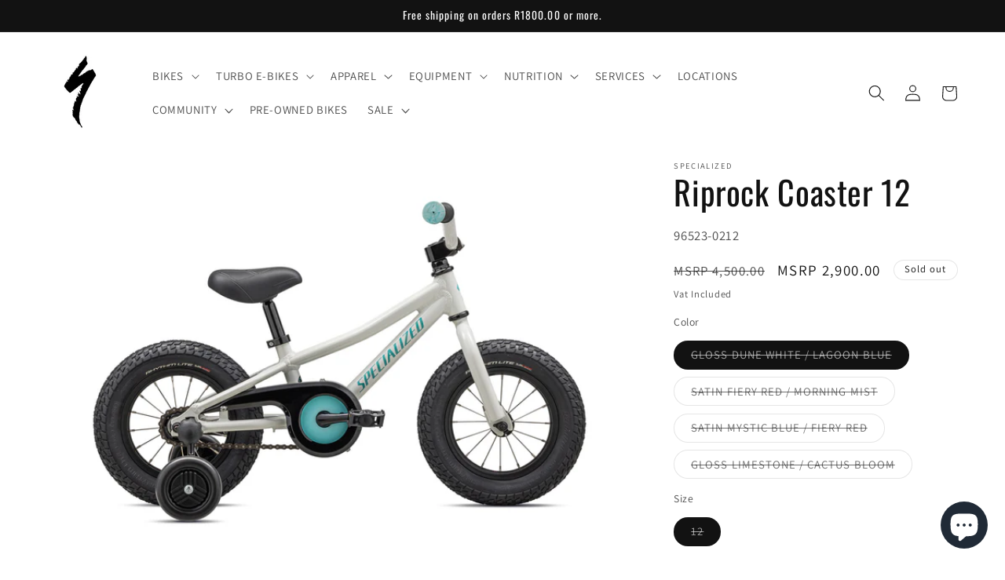

--- FILE ---
content_type: text/html; charset=utf-8
request_url: https://specializedbicyclesafrica.com/products/riprock-coaster-12
body_size: 44296
content:
<!doctype html>
<html class="js" lang="en">
  <head>
    <meta charset="utf-8">
    <meta http-equiv="X-UA-Compatible" content="IE=edge">
    <meta name="viewport" content="width=device-width,initial-scale=1">
    <meta name="theme-color" content="">
    <link rel="canonical" href="https://specializedbicyclesafrica.com/products/riprock-coaster-12"><link rel="icon" type="image/png" href="//specializedbicyclesafrica.com/cdn/shop/files/S_logo_blk.png?crop=center&height=32&v=1657096822&width=32"><link rel="preconnect" href="https://fonts.shopifycdn.com" crossorigin><title>
      Riprock Coaster 12
 &ndash; Specialized</title>

    
      <meta name="description" content="Riprock Coaster 12 With our Riprock Coaster 12, riding gets boiled down to its simplest element—fun. And to make sure of it, we designed the bike with tons of cool features that are easy for your little ones to use, like a coaster brake for simple stopping, wide 12x2.3&quot; tires that increase stability and confidence, and">
    

    

<meta property="og:site_name" content="Specialized">
<meta property="og:url" content="https://specializedbicyclesafrica.com/products/riprock-coaster-12">
<meta property="og:title" content="Riprock Coaster 12">
<meta property="og:type" content="product">
<meta property="og:description" content="Riprock Coaster 12 With our Riprock Coaster 12, riding gets boiled down to its simplest element—fun. And to make sure of it, we designed the bike with tons of cool features that are easy for your little ones to use, like a coaster brake for simple stopping, wide 12x2.3&quot; tires that increase stability and confidence, and"><meta property="og:image" content="http://specializedbicyclesafrica.com/cdn/shop/files/96523-01_RIPROCK-CSTR-12-MYSBLU-FRYRED_HERO.jpg?v=1722261546">
  <meta property="og:image:secure_url" content="https://specializedbicyclesafrica.com/cdn/shop/files/96523-01_RIPROCK-CSTR-12-MYSBLU-FRYRED_HERO.jpg?v=1722261546">
  <meta property="og:image:width" content="2500">
  <meta property="og:image:height" content="1667"><meta property="og:price:amount" content="2,900.00">
  <meta property="og:price:currency" content="ZAR"><meta name="twitter:card" content="summary_large_image">
<meta name="twitter:title" content="Riprock Coaster 12">
<meta name="twitter:description" content="Riprock Coaster 12 With our Riprock Coaster 12, riding gets boiled down to its simplest element—fun. And to make sure of it, we designed the bike with tons of cool features that are easy for your little ones to use, like a coaster brake for simple stopping, wide 12x2.3&quot; tires that increase stability and confidence, and">


    <script src="//specializedbicyclesafrica.com/cdn/shop/t/16/assets/constants.js?v=132983761750457495441769087019" defer="defer"></script>
    <script src="//specializedbicyclesafrica.com/cdn/shop/t/16/assets/pubsub.js?v=25310214064522200911769087019" defer="defer"></script>
    <script src="//specializedbicyclesafrica.com/cdn/shop/t/16/assets/global.js?v=7301445359237545521769087019" defer="defer"></script>
    <script src="//specializedbicyclesafrica.com/cdn/shop/t/16/assets/details-disclosure.js?v=13653116266235556501769087019" defer="defer"></script>
    <script src="//specializedbicyclesafrica.com/cdn/shop/t/16/assets/details-modal.js?v=25581673532751508451769087019" defer="defer"></script>
    <script src="//specializedbicyclesafrica.com/cdn/shop/t/16/assets/search-form.js?v=133129549252120666541769087019" defer="defer"></script><script src="//specializedbicyclesafrica.com/cdn/shop/t/16/assets/animations.js?v=88693664871331136111769087019" defer="defer"></script><script>window.performance && window.performance.mark && window.performance.mark('shopify.content_for_header.start');</script><meta name="google-site-verification" content="dNWiHC-_zxLUYh0b9d7fXus5hHlzVwrrxG18MI9z4tE">
<meta name="facebook-domain-verification" content="ciz69t4hm8a2q3vgk0b6q6fef5zwed">
<meta id="shopify-digital-wallet" name="shopify-digital-wallet" content="/61450092697/digital_wallets/dialog">
<link rel="alternate" type="application/json+oembed" href="https://specializedbicyclesafrica.com/products/riprock-coaster-12.oembed">
<script async="async" src="/checkouts/internal/preloads.js?locale=en-ZA"></script>
<script id="shopify-features" type="application/json">{"accessToken":"d5312b4ae1e3ee9ddc4a6b01b82b629f","betas":["rich-media-storefront-analytics"],"domain":"specializedbicyclesafrica.com","predictiveSearch":true,"shopId":61450092697,"locale":"en"}</script>
<script>var Shopify = Shopify || {};
Shopify.shop = "trevor-marshall.myshopify.com";
Shopify.locale = "en";
Shopify.currency = {"active":"ZAR","rate":"1.0"};
Shopify.country = "ZA";
Shopify.theme = {"name":"Latest Theme","id":147189891225,"schema_name":"Dawn","schema_version":"15.4.1","theme_store_id":887,"role":"main"};
Shopify.theme.handle = "null";
Shopify.theme.style = {"id":null,"handle":null};
Shopify.cdnHost = "specializedbicyclesafrica.com/cdn";
Shopify.routes = Shopify.routes || {};
Shopify.routes.root = "/";</script>
<script type="module">!function(o){(o.Shopify=o.Shopify||{}).modules=!0}(window);</script>
<script>!function(o){function n(){var o=[];function n(){o.push(Array.prototype.slice.apply(arguments))}return n.q=o,n}var t=o.Shopify=o.Shopify||{};t.loadFeatures=n(),t.autoloadFeatures=n()}(window);</script>
<script id="shop-js-analytics" type="application/json">{"pageType":"product"}</script>
<script defer="defer" async type="module" src="//specializedbicyclesafrica.com/cdn/shopifycloud/shop-js/modules/v2/client.init-shop-cart-sync_BN7fPSNr.en.esm.js"></script>
<script defer="defer" async type="module" src="//specializedbicyclesafrica.com/cdn/shopifycloud/shop-js/modules/v2/chunk.common_Cbph3Kss.esm.js"></script>
<script defer="defer" async type="module" src="//specializedbicyclesafrica.com/cdn/shopifycloud/shop-js/modules/v2/chunk.modal_DKumMAJ1.esm.js"></script>
<script type="module">
  await import("//specializedbicyclesafrica.com/cdn/shopifycloud/shop-js/modules/v2/client.init-shop-cart-sync_BN7fPSNr.en.esm.js");
await import("//specializedbicyclesafrica.com/cdn/shopifycloud/shop-js/modules/v2/chunk.common_Cbph3Kss.esm.js");
await import("//specializedbicyclesafrica.com/cdn/shopifycloud/shop-js/modules/v2/chunk.modal_DKumMAJ1.esm.js");

  window.Shopify.SignInWithShop?.initShopCartSync?.({"fedCMEnabled":true,"windoidEnabled":true});

</script>
<script>(function() {
  var isLoaded = false;
  function asyncLoad() {
    if (isLoaded) return;
    isLoaded = true;
    var urls = ["https:\/\/slots-app.logbase.io\/slots-script-tag.js?shop=trevor-marshall.myshopify.com","https:\/\/cookie-bar.salessquad.co.uk\/scripts\/fcb_14e63a6999e7f779df2812f4170e87ec.js?shop=trevor-marshall.myshopify.com","https:\/\/seo.apps.avada.io\/scripttag\/avada-seo-installed.js?shop=trevor-marshall.myshopify.com","https:\/\/chimpstatic.com\/mcjs-connected\/js\/users\/02b5c3ce8da0f4f53ea2ceae2\/099af9e1441d535b5bc2c3226.js?shop=trevor-marshall.myshopify.com"];
    for (var i = 0; i < urls.length; i++) {
      var s = document.createElement('script');
      s.type = 'text/javascript';
      s.async = true;
      s.src = urls[i];
      var x = document.getElementsByTagName('script')[0];
      x.parentNode.insertBefore(s, x);
    }
  };
  if(window.attachEvent) {
    window.attachEvent('onload', asyncLoad);
  } else {
    window.addEventListener('load', asyncLoad, false);
  }
})();</script>
<script id="__st">var __st={"a":61450092697,"offset":7200,"reqid":"265b52bc-23ea-43ae-b300-d71fa0894f65-1769910604","pageurl":"specializedbicyclesafrica.com\/products\/riprock-coaster-12","u":"8ddda88ce8ac","p":"product","rtyp":"product","rid":8171257200793};</script>
<script>window.ShopifyPaypalV4VisibilityTracking = true;</script>
<script id="captcha-bootstrap">!function(){'use strict';const t='contact',e='account',n='new_comment',o=[[t,t],['blogs',n],['comments',n],[t,'customer']],c=[[e,'customer_login'],[e,'guest_login'],[e,'recover_customer_password'],[e,'create_customer']],r=t=>t.map((([t,e])=>`form[action*='/${t}']:not([data-nocaptcha='true']) input[name='form_type'][value='${e}']`)).join(','),a=t=>()=>t?[...document.querySelectorAll(t)].map((t=>t.form)):[];function s(){const t=[...o],e=r(t);return a(e)}const i='password',u='form_key',d=['recaptcha-v3-token','g-recaptcha-response','h-captcha-response',i],f=()=>{try{return window.sessionStorage}catch{return}},m='__shopify_v',_=t=>t.elements[u];function p(t,e,n=!1){try{const o=window.sessionStorage,c=JSON.parse(o.getItem(e)),{data:r}=function(t){const{data:e,action:n}=t;return t[m]||n?{data:e,action:n}:{data:t,action:n}}(c);for(const[e,n]of Object.entries(r))t.elements[e]&&(t.elements[e].value=n);n&&o.removeItem(e)}catch(o){console.error('form repopulation failed',{error:o})}}const l='form_type',E='cptcha';function T(t){t.dataset[E]=!0}const w=window,h=w.document,L='Shopify',v='ce_forms',y='captcha';let A=!1;((t,e)=>{const n=(g='f06e6c50-85a8-45c8-87d0-21a2b65856fe',I='https://cdn.shopify.com/shopifycloud/storefront-forms-hcaptcha/ce_storefront_forms_captcha_hcaptcha.v1.5.2.iife.js',D={infoText:'Protected by hCaptcha',privacyText:'Privacy',termsText:'Terms'},(t,e,n)=>{const o=w[L][v],c=o.bindForm;if(c)return c(t,g,e,D).then(n);var r;o.q.push([[t,g,e,D],n]),r=I,A||(h.body.append(Object.assign(h.createElement('script'),{id:'captcha-provider',async:!0,src:r})),A=!0)});var g,I,D;w[L]=w[L]||{},w[L][v]=w[L][v]||{},w[L][v].q=[],w[L][y]=w[L][y]||{},w[L][y].protect=function(t,e){n(t,void 0,e),T(t)},Object.freeze(w[L][y]),function(t,e,n,w,h,L){const[v,y,A,g]=function(t,e,n){const i=e?o:[],u=t?c:[],d=[...i,...u],f=r(d),m=r(i),_=r(d.filter((([t,e])=>n.includes(e))));return[a(f),a(m),a(_),s()]}(w,h,L),I=t=>{const e=t.target;return e instanceof HTMLFormElement?e:e&&e.form},D=t=>v().includes(t);t.addEventListener('submit',(t=>{const e=I(t);if(!e)return;const n=D(e)&&!e.dataset.hcaptchaBound&&!e.dataset.recaptchaBound,o=_(e),c=g().includes(e)&&(!o||!o.value);(n||c)&&t.preventDefault(),c&&!n&&(function(t){try{if(!f())return;!function(t){const e=f();if(!e)return;const n=_(t);if(!n)return;const o=n.value;o&&e.removeItem(o)}(t);const e=Array.from(Array(32),(()=>Math.random().toString(36)[2])).join('');!function(t,e){_(t)||t.append(Object.assign(document.createElement('input'),{type:'hidden',name:u})),t.elements[u].value=e}(t,e),function(t,e){const n=f();if(!n)return;const o=[...t.querySelectorAll(`input[type='${i}']`)].map((({name:t})=>t)),c=[...d,...o],r={};for(const[a,s]of new FormData(t).entries())c.includes(a)||(r[a]=s);n.setItem(e,JSON.stringify({[m]:1,action:t.action,data:r}))}(t,e)}catch(e){console.error('failed to persist form',e)}}(e),e.submit())}));const S=(t,e)=>{t&&!t.dataset[E]&&(n(t,e.some((e=>e===t))),T(t))};for(const o of['focusin','change'])t.addEventListener(o,(t=>{const e=I(t);D(e)&&S(e,y())}));const B=e.get('form_key'),M=e.get(l),P=B&&M;t.addEventListener('DOMContentLoaded',(()=>{const t=y();if(P)for(const e of t)e.elements[l].value===M&&p(e,B);[...new Set([...A(),...v().filter((t=>'true'===t.dataset.shopifyCaptcha))])].forEach((e=>S(e,t)))}))}(h,new URLSearchParams(w.location.search),n,t,e,['guest_login'])})(!0,!0)}();</script>
<script integrity="sha256-4kQ18oKyAcykRKYeNunJcIwy7WH5gtpwJnB7kiuLZ1E=" data-source-attribution="shopify.loadfeatures" defer="defer" src="//specializedbicyclesafrica.com/cdn/shopifycloud/storefront/assets/storefront/load_feature-a0a9edcb.js" crossorigin="anonymous"></script>
<script data-source-attribution="shopify.dynamic_checkout.dynamic.init">var Shopify=Shopify||{};Shopify.PaymentButton=Shopify.PaymentButton||{isStorefrontPortableWallets:!0,init:function(){window.Shopify.PaymentButton.init=function(){};var t=document.createElement("script");t.src="https://specializedbicyclesafrica.com/cdn/shopifycloud/portable-wallets/latest/portable-wallets.en.js",t.type="module",document.head.appendChild(t)}};
</script>
<script data-source-attribution="shopify.dynamic_checkout.buyer_consent">
  function portableWalletsHideBuyerConsent(e){var t=document.getElementById("shopify-buyer-consent"),n=document.getElementById("shopify-subscription-policy-button");t&&n&&(t.classList.add("hidden"),t.setAttribute("aria-hidden","true"),n.removeEventListener("click",e))}function portableWalletsShowBuyerConsent(e){var t=document.getElementById("shopify-buyer-consent"),n=document.getElementById("shopify-subscription-policy-button");t&&n&&(t.classList.remove("hidden"),t.removeAttribute("aria-hidden"),n.addEventListener("click",e))}window.Shopify?.PaymentButton&&(window.Shopify.PaymentButton.hideBuyerConsent=portableWalletsHideBuyerConsent,window.Shopify.PaymentButton.showBuyerConsent=portableWalletsShowBuyerConsent);
</script>
<script data-source-attribution="shopify.dynamic_checkout.cart.bootstrap">document.addEventListener("DOMContentLoaded",(function(){function t(){return document.querySelector("shopify-accelerated-checkout-cart, shopify-accelerated-checkout")}if(t())Shopify.PaymentButton.init();else{new MutationObserver((function(e,n){t()&&(Shopify.PaymentButton.init(),n.disconnect())})).observe(document.body,{childList:!0,subtree:!0})}}));
</script>
<script id="sections-script" data-sections="header" defer="defer" src="//specializedbicyclesafrica.com/cdn/shop/t/16/compiled_assets/scripts.js?v=7977"></script>
<script>window.performance && window.performance.mark && window.performance.mark('shopify.content_for_header.end');</script>


    <style data-shopify>
      @font-face {
  font-family: Assistant;
  font-weight: 400;
  font-style: normal;
  font-display: swap;
  src: url("//specializedbicyclesafrica.com/cdn/fonts/assistant/assistant_n4.9120912a469cad1cc292572851508ca49d12e768.woff2") format("woff2"),
       url("//specializedbicyclesafrica.com/cdn/fonts/assistant/assistant_n4.6e9875ce64e0fefcd3f4446b7ec9036b3ddd2985.woff") format("woff");
}

      @font-face {
  font-family: Assistant;
  font-weight: 700;
  font-style: normal;
  font-display: swap;
  src: url("//specializedbicyclesafrica.com/cdn/fonts/assistant/assistant_n7.bf44452348ec8b8efa3aa3068825305886b1c83c.woff2") format("woff2"),
       url("//specializedbicyclesafrica.com/cdn/fonts/assistant/assistant_n7.0c887fee83f6b3bda822f1150b912c72da0f7b64.woff") format("woff");
}

      
      
      @font-face {
  font-family: Oswald;
  font-weight: 400;
  font-style: normal;
  font-display: swap;
  src: url("//specializedbicyclesafrica.com/cdn/fonts/oswald/oswald_n4.7760ed7a63e536050f64bb0607ff70ce07a480bd.woff2") format("woff2"),
       url("//specializedbicyclesafrica.com/cdn/fonts/oswald/oswald_n4.ae5e497f60fc686568afe76e9ff1872693c533e9.woff") format("woff");
}


      
        :root,
        .color-scheme-1 {
          --color-background: 255,255,255;
        
          --gradient-background: #ffffff;
        

        

        --color-foreground: 18,18,18;
        --color-background-contrast: 191,191,191;
        --color-shadow: 18,18,18;
        --color-button: 18,18,18;
        --color-button-text: 255,255,255;
        --color-secondary-button: 255,255,255;
        --color-secondary-button-text: 18,18,18;
        --color-link: 18,18,18;
        --color-badge-foreground: 18,18,18;
        --color-badge-background: 255,255,255;
        --color-badge-border: 18,18,18;
        --payment-terms-background-color: rgb(255 255 255);
      }
      
        
        .color-scheme-2 {
          --color-background: 243,243,243;
        
          --gradient-background: #f3f3f3;
        

        

        --color-foreground: 243,243,243;
        --color-background-contrast: 179,179,179;
        --color-shadow: 18,18,18;
        --color-button: 18,18,18;
        --color-button-text: 243,243,243;
        --color-secondary-button: 243,243,243;
        --color-secondary-button-text: 243,243,243;
        --color-link: 243,243,243;
        --color-badge-foreground: 243,243,243;
        --color-badge-background: 243,243,243;
        --color-badge-border: 243,243,243;
        --payment-terms-background-color: rgb(243 243 243);
      }
      
        
        .color-scheme-3 {
          --color-background: 36,40,51;
        
          --gradient-background: #242833;
        

        

        --color-foreground: 255,255,255;
        --color-background-contrast: 47,52,66;
        --color-shadow: 18,18,18;
        --color-button: 255,255,255;
        --color-button-text: 0,0,0;
        --color-secondary-button: 36,40,51;
        --color-secondary-button-text: 255,255,255;
        --color-link: 255,255,255;
        --color-badge-foreground: 255,255,255;
        --color-badge-background: 36,40,51;
        --color-badge-border: 255,255,255;
        --payment-terms-background-color: rgb(36 40 51);
      }
      
        
        .color-scheme-4 {
          --color-background: 18,18,18;
        
          --gradient-background: #121212;
        

        

        --color-foreground: 255,255,255;
        --color-background-contrast: 146,146,146;
        --color-shadow: 18,18,18;
        --color-button: 255,255,255;
        --color-button-text: 18,18,18;
        --color-secondary-button: 18,18,18;
        --color-secondary-button-text: 255,255,255;
        --color-link: 255,255,255;
        --color-badge-foreground: 255,255,255;
        --color-badge-background: 18,18,18;
        --color-badge-border: 255,255,255;
        --payment-terms-background-color: rgb(18 18 18);
      }
      
        
        .color-scheme-5 {
          --color-background: 51,79,180;
        
          --gradient-background: #334fb4;
        

        

        --color-foreground: 255,255,255;
        --color-background-contrast: 23,35,81;
        --color-shadow: 18,18,18;
        --color-button: 255,255,255;
        --color-button-text: 51,79,180;
        --color-secondary-button: 51,79,180;
        --color-secondary-button-text: 255,255,255;
        --color-link: 255,255,255;
        --color-badge-foreground: 255,255,255;
        --color-badge-background: 51,79,180;
        --color-badge-border: 255,255,255;
        --payment-terms-background-color: rgb(51 79 180);
      }
      

      body, .color-scheme-1, .color-scheme-2, .color-scheme-3, .color-scheme-4, .color-scheme-5 {
        color: rgba(var(--color-foreground), 0.75);
        background-color: rgb(var(--color-background));
      }

      :root {
        --font-body-family: Assistant, sans-serif;
        --font-body-style: normal;
        --font-body-weight: 400;
        --font-body-weight-bold: 700;

        --font-heading-family: Oswald, sans-serif;
        --font-heading-style: normal;
        --font-heading-weight: 400;

        --font-body-scale: 1.05;
        --font-heading-scale: 1.0;

        --media-padding: px;
        --media-border-opacity: 0.0;
        --media-border-width: 3px;
        --media-radius: 0px;
        --media-shadow-opacity: 0.0;
        --media-shadow-horizontal-offset: 0px;
        --media-shadow-vertical-offset: 16px;
        --media-shadow-blur-radius: 5px;
        --media-shadow-visible: 0;

        --page-width: 160rem;
        --page-width-margin: 0rem;

        --product-card-image-padding: 0.0rem;
        --product-card-corner-radius: 0.0rem;
        --product-card-text-alignment: left;
        --product-card-border-width: 0.0rem;
        --product-card-border-opacity: 0.1;
        --product-card-shadow-opacity: 0.0;
        --product-card-shadow-visible: 0;
        --product-card-shadow-horizontal-offset: 0.0rem;
        --product-card-shadow-vertical-offset: 0.4rem;
        --product-card-shadow-blur-radius: 0.5rem;

        --collection-card-image-padding: 0.0rem;
        --collection-card-corner-radius: 0.0rem;
        --collection-card-text-alignment: left;
        --collection-card-border-width: 0.0rem;
        --collection-card-border-opacity: 0.0;
        --collection-card-shadow-opacity: 0.1;
        --collection-card-shadow-visible: 1;
        --collection-card-shadow-horizontal-offset: 0.0rem;
        --collection-card-shadow-vertical-offset: 0.0rem;
        --collection-card-shadow-blur-radius: 0.0rem;

        --blog-card-image-padding: 0.0rem;
        --blog-card-corner-radius: 0.0rem;
        --blog-card-text-alignment: left;
        --blog-card-border-width: 0.0rem;
        --blog-card-border-opacity: 0.0;
        --blog-card-shadow-opacity: 0.1;
        --blog-card-shadow-visible: 1;
        --blog-card-shadow-horizontal-offset: 0.0rem;
        --blog-card-shadow-vertical-offset: 0.0rem;
        --blog-card-shadow-blur-radius: 0.0rem;

        --badge-corner-radius: 4.0rem;

        --popup-border-width: 1px;
        --popup-border-opacity: 0.1;
        --popup-corner-radius: 0px;
        --popup-shadow-opacity: 0.0;
        --popup-shadow-horizontal-offset: 0px;
        --popup-shadow-vertical-offset: 4px;
        --popup-shadow-blur-radius: 5px;

        --drawer-border-width: 1px;
        --drawer-border-opacity: 0.1;
        --drawer-shadow-opacity: 0.0;
        --drawer-shadow-horizontal-offset: 0px;
        --drawer-shadow-vertical-offset: 4px;
        --drawer-shadow-blur-radius: 5px;

        --spacing-sections-desktop: 0px;
        --spacing-sections-mobile: 0px;

        --grid-desktop-vertical-spacing: 8px;
        --grid-desktop-horizontal-spacing: 8px;
        --grid-mobile-vertical-spacing: 4px;
        --grid-mobile-horizontal-spacing: 4px;

        --text-boxes-border-opacity: 0.1;
        --text-boxes-border-width: 0px;
        --text-boxes-radius: 0px;
        --text-boxes-shadow-opacity: 0.0;
        --text-boxes-shadow-visible: 0;
        --text-boxes-shadow-horizontal-offset: 0px;
        --text-boxes-shadow-vertical-offset: 4px;
        --text-boxes-shadow-blur-radius: 5px;

        --buttons-radius: 8px;
        --buttons-radius-outset: 9px;
        --buttons-border-width: 1px;
        --buttons-border-opacity: 1.0;
        --buttons-shadow-opacity: 0.6;
        --buttons-shadow-visible: 1;
        --buttons-shadow-horizontal-offset: 0px;
        --buttons-shadow-vertical-offset: 4px;
        --buttons-shadow-blur-radius: 5px;
        --buttons-border-offset: 0.3px;

        --inputs-radius: 0px;
        --inputs-border-width: 1px;
        --inputs-border-opacity: 0.55;
        --inputs-shadow-opacity: 0.0;
        --inputs-shadow-horizontal-offset: 0px;
        --inputs-margin-offset: 0px;
        --inputs-shadow-vertical-offset: -4px;
        --inputs-shadow-blur-radius: 5px;
        --inputs-radius-outset: 0px;

        --variant-pills-radius: 40px;
        --variant-pills-border-width: 1px;
        --variant-pills-border-opacity: 0.55;
        --variant-pills-shadow-opacity: 0.0;
        --variant-pills-shadow-horizontal-offset: 0px;
        --variant-pills-shadow-vertical-offset: 4px;
        --variant-pills-shadow-blur-radius: 5px;
      }

      *,
      *::before,
      *::after {
        box-sizing: inherit;
      }

      html {
        box-sizing: border-box;
        font-size: calc(var(--font-body-scale) * 62.5%);
        height: 100%;
      }

      body {
        display: grid;
        grid-template-rows: auto auto 1fr auto;
        grid-template-columns: 100%;
        min-height: 100%;
        margin: 0;
        font-size: 1.5rem;
        letter-spacing: 0.06rem;
        line-height: calc(1 + 0.8 / var(--font-body-scale));
        font-family: var(--font-body-family);
        font-style: var(--font-body-style);
        font-weight: var(--font-body-weight);
      }

      @media screen and (min-width: 750px) {
        body {
          font-size: 1.6rem;
        }
      }
    </style>

    <link href="//specializedbicyclesafrica.com/cdn/shop/t/16/assets/base.css?v=159841507637079171801769087019" rel="stylesheet" type="text/css" media="all" />
    <link rel="stylesheet" href="//specializedbicyclesafrica.com/cdn/shop/t/16/assets/component-cart-items.css?v=13033300910818915211769087019" media="print" onload="this.media='all'">
      <link rel="preload" as="font" href="//specializedbicyclesafrica.com/cdn/fonts/assistant/assistant_n4.9120912a469cad1cc292572851508ca49d12e768.woff2" type="font/woff2" crossorigin>
      

      <link rel="preload" as="font" href="//specializedbicyclesafrica.com/cdn/fonts/oswald/oswald_n4.7760ed7a63e536050f64bb0607ff70ce07a480bd.woff2" type="font/woff2" crossorigin>
      
<link
        rel="stylesheet"
        href="//specializedbicyclesafrica.com/cdn/shop/t/16/assets/component-predictive-search.css?v=118923337488134913561769087019"
        media="print"
        onload="this.media='all'"
      ><script>
      if (Shopify.designMode) {
        document.documentElement.classList.add('shopify-design-mode');
      }
    </script>
  <!-- BEGIN app block: shopify://apps/multi-location-inv/blocks/app-embed/982328e1-99f7-4a7e-8266-6aed71bf0021 -->


  
    <script src="https://cdn.shopify.com/extensions/019c0e8b-d550-772c-8a73-5aed1ba03249/inventory-info-theme-exrtensions-183/assets/common.bundle.js"></script>
  

<style>
  .iia-icon svg{height:18px;width:18px}.iia-disabled-button{pointer-events:none}.iia-hidden {display: none;}
</style>
<script>
      window.inventoryInfo = window.inventoryInfo || {};
      window.inventoryInfo.shop = window.inventoryInfo.shop || {};
      window.inventoryInfo.shop.shopifyDomain = 'trevor-marshall.myshopify.com';
      window.inventoryInfo.shop.locale = 'en';
      window.inventoryInfo.pageType = 'product';
      
        window.inventoryInfo.settings = {"requireLocationSelection":false,"hiddenLocation":{},"expandable":true,"onlineLocation":false,"uiEnabled":true,"fulfillmentPriorities":[],"metafieldV2":{"inProgress":false,"enabled":true},"threshold":false,"fulfillmentRule":3,"hideBorders":true,"hideSoldOut":true,"clickablePhone":true,"batchProcessing":{},"metafield":{},"atcBtnText":"Add To Cart","hiddenCollections":[323102572697],"hideLocationDetails":false,"header":"CLICK HERE TO VIEW PICK UP IN STORE AVAILABILITY","stockMessageRules":[{"msg":"{{location-name}} - {{threshold-message}}","qty":0,"threshold":"Sorry - Sold Out - Contact Us So We can Try & Source This for you. ","operator":"<="},{"msg":"{{location-name}} - {{threshold-message}}","qty":1,"threshold":"Low stock","operator":"<="},{"msg":"{{location-name}} - {{threshold-message}}","qty":5,"threshold":"Good Stock Availability","operator":">="}],"collectionDisplayOnly":false,"showOnSoldOut":false};
        
          window.inventoryInfo.locationSettings = {"details":[{"note":"Trading Hours: Mon - Fri: 08:00am to 18:00pm  |  Sat: 08:00am to 13:00pm  |  Sun: Closed","isPrimary":false,"soldOutOnlyNote":false,"displayOrder":3,"id":66930245785},{"note":"Trading Hours: Mon - Fri: 07:30am to 17:30pm  |  Sat: 08:00am to 13:00pm  |  Sun: Closed","isPrimary":false,"soldOutOnlyNote":false,"id":67793191065},{"note":"Trading Hours: Mon - Fri: 07:30am to 18:00pm  |  Sat: 08:00am to 13:00pm  |  Sun: Closed","isPrimary":false,"displayOrder":1,"id":66723807385},{"note":"Trading Hours: Mon - Fri: 08:00am to 17:30pm  |  Sat: 08:00am to 13:00pm  |  Sun: Closed","isPrimary":false,"displayOrder":2,"id":66930278553}]};
        
      
      
</script>


  
 

 
  
    <script> 
      window.inventoryInfo = window.inventoryInfo || {};
      window.inventoryInfo.product = window.inventoryInfo.product || {}
      window.inventoryInfo.product.collections = [];
      
        window.inventoryInfo.product.collections.push(312624644249);
      
        window.inventoryInfo.product.collections.push(329693790361);
      
        window.inventoryInfo.product.collections.push(312624283801);
      
        window.inventoryInfo.product.collections.push(306947457177);
      
    </script>
  



  <script> 
      window.inventoryInfo = window.inventoryInfo || {};
      window.inventoryInfo.product = window.inventoryInfo.product || {}
      window.inventoryInfo.product.title = "Riprock Coaster 12";
      window.inventoryInfo.product.handle = "riprock-coaster-12";
      window.inventoryInfo.product.id = 8171257200793;
      window.inventoryInfo.product.selectedVairant = 44688352608409;
      window.inventoryInfo.product.defaultVariantOnly = false
      window.inventoryInfo.markets = window.inventoryInfo.markets || {};
      window.inventoryInfo.markets.isoCode = 'ZA';
      window.inventoryInfo.product.variants = window.inventoryInfo.product.variants || []; 
      
          window.inventoryInfo.product.variants.push({id:44688352608409, 
                                                      title:"GLOSS DUNE WHITE / LAGOON BLUE / 12", 
                                                      available:false,
                                                      incoming: false,
                                                      incomingDate: null
                                                     });
      
          window.inventoryInfo.product.variants.push({id:44688352641177, 
                                                      title:"SATIN FIERY RED / MORNING MIST / 12", 
                                                      available:false,
                                                      incoming: false,
                                                      incomingDate: null
                                                     });
      
          window.inventoryInfo.product.variants.push({id:44688352673945, 
                                                      title:"SATIN MYSTIC BLUE / FIERY RED / 12", 
                                                      available:false,
                                                      incoming: false,
                                                      incomingDate: null
                                                     });
      
          window.inventoryInfo.product.variants.push({id:44688352706713, 
                                                      title:"GLOSS LIMESTONE / CACTUS BLOOM / 12", 
                                                      available:false,
                                                      incoming: false,
                                                      incomingDate: null
                                                     });
      
       
    </script>

    


 
 
    
      <script src="https://cdn.shopify.com/extensions/019c0e8b-d550-772c-8a73-5aed1ba03249/inventory-info-theme-exrtensions-183/assets/main.bundle.js"></script>
    

<!-- END app block --><script src="https://cdn.shopify.com/extensions/019b972e-1a02-76ca-b528-baf6366be1f4/order-delivery-date-time-72/assets/slots-script-tag.js" type="text/javascript" defer="defer"></script>
<script src="https://cdn.shopify.com/extensions/e8878072-2f6b-4e89-8082-94b04320908d/inbox-1254/assets/inbox-chat-loader.js" type="text/javascript" defer="defer"></script>
<script src="https://cdn.shopify.com/extensions/6c66d7d0-f631-46bf-8039-ad48ac607ad6/forms-2301/assets/shopify-forms-loader.js" type="text/javascript" defer="defer"></script>
<link href="https://monorail-edge.shopifysvc.com" rel="dns-prefetch">
<script>(function(){if ("sendBeacon" in navigator && "performance" in window) {try {var session_token_from_headers = performance.getEntriesByType('navigation')[0].serverTiming.find(x => x.name == '_s').description;} catch {var session_token_from_headers = undefined;}var session_cookie_matches = document.cookie.match(/_shopify_s=([^;]*)/);var session_token_from_cookie = session_cookie_matches && session_cookie_matches.length === 2 ? session_cookie_matches[1] : "";var session_token = session_token_from_headers || session_token_from_cookie || "";function handle_abandonment_event(e) {var entries = performance.getEntries().filter(function(entry) {return /monorail-edge.shopifysvc.com/.test(entry.name);});if (!window.abandonment_tracked && entries.length === 0) {window.abandonment_tracked = true;var currentMs = Date.now();var navigation_start = performance.timing.navigationStart;var payload = {shop_id: 61450092697,url: window.location.href,navigation_start,duration: currentMs - navigation_start,session_token,page_type: "product"};window.navigator.sendBeacon("https://monorail-edge.shopifysvc.com/v1/produce", JSON.stringify({schema_id: "online_store_buyer_site_abandonment/1.1",payload: payload,metadata: {event_created_at_ms: currentMs,event_sent_at_ms: currentMs}}));}}window.addEventListener('pagehide', handle_abandonment_event);}}());</script>
<script id="web-pixels-manager-setup">(function e(e,d,r,n,o){if(void 0===o&&(o={}),!Boolean(null===(a=null===(i=window.Shopify)||void 0===i?void 0:i.analytics)||void 0===a?void 0:a.replayQueue)){var i,a;window.Shopify=window.Shopify||{};var t=window.Shopify;t.analytics=t.analytics||{};var s=t.analytics;s.replayQueue=[],s.publish=function(e,d,r){return s.replayQueue.push([e,d,r]),!0};try{self.performance.mark("wpm:start")}catch(e){}var l=function(){var e={modern:/Edge?\/(1{2}[4-9]|1[2-9]\d|[2-9]\d{2}|\d{4,})\.\d+(\.\d+|)|Firefox\/(1{2}[4-9]|1[2-9]\d|[2-9]\d{2}|\d{4,})\.\d+(\.\d+|)|Chrom(ium|e)\/(9{2}|\d{3,})\.\d+(\.\d+|)|(Maci|X1{2}).+ Version\/(15\.\d+|(1[6-9]|[2-9]\d|\d{3,})\.\d+)([,.]\d+|)( \(\w+\)|)( Mobile\/\w+|) Safari\/|Chrome.+OPR\/(9{2}|\d{3,})\.\d+\.\d+|(CPU[ +]OS|iPhone[ +]OS|CPU[ +]iPhone|CPU IPhone OS|CPU iPad OS)[ +]+(15[._]\d+|(1[6-9]|[2-9]\d|\d{3,})[._]\d+)([._]\d+|)|Android:?[ /-](13[3-9]|1[4-9]\d|[2-9]\d{2}|\d{4,})(\.\d+|)(\.\d+|)|Android.+Firefox\/(13[5-9]|1[4-9]\d|[2-9]\d{2}|\d{4,})\.\d+(\.\d+|)|Android.+Chrom(ium|e)\/(13[3-9]|1[4-9]\d|[2-9]\d{2}|\d{4,})\.\d+(\.\d+|)|SamsungBrowser\/([2-9]\d|\d{3,})\.\d+/,legacy:/Edge?\/(1[6-9]|[2-9]\d|\d{3,})\.\d+(\.\d+|)|Firefox\/(5[4-9]|[6-9]\d|\d{3,})\.\d+(\.\d+|)|Chrom(ium|e)\/(5[1-9]|[6-9]\d|\d{3,})\.\d+(\.\d+|)([\d.]+$|.*Safari\/(?![\d.]+ Edge\/[\d.]+$))|(Maci|X1{2}).+ Version\/(10\.\d+|(1[1-9]|[2-9]\d|\d{3,})\.\d+)([,.]\d+|)( \(\w+\)|)( Mobile\/\w+|) Safari\/|Chrome.+OPR\/(3[89]|[4-9]\d|\d{3,})\.\d+\.\d+|(CPU[ +]OS|iPhone[ +]OS|CPU[ +]iPhone|CPU IPhone OS|CPU iPad OS)[ +]+(10[._]\d+|(1[1-9]|[2-9]\d|\d{3,})[._]\d+)([._]\d+|)|Android:?[ /-](13[3-9]|1[4-9]\d|[2-9]\d{2}|\d{4,})(\.\d+|)(\.\d+|)|Mobile Safari.+OPR\/([89]\d|\d{3,})\.\d+\.\d+|Android.+Firefox\/(13[5-9]|1[4-9]\d|[2-9]\d{2}|\d{4,})\.\d+(\.\d+|)|Android.+Chrom(ium|e)\/(13[3-9]|1[4-9]\d|[2-9]\d{2}|\d{4,})\.\d+(\.\d+|)|Android.+(UC? ?Browser|UCWEB|U3)[ /]?(15\.([5-9]|\d{2,})|(1[6-9]|[2-9]\d|\d{3,})\.\d+)\.\d+|SamsungBrowser\/(5\.\d+|([6-9]|\d{2,})\.\d+)|Android.+MQ{2}Browser\/(14(\.(9|\d{2,})|)|(1[5-9]|[2-9]\d|\d{3,})(\.\d+|))(\.\d+|)|K[Aa][Ii]OS\/(3\.\d+|([4-9]|\d{2,})\.\d+)(\.\d+|)/},d=e.modern,r=e.legacy,n=navigator.userAgent;return n.match(d)?"modern":n.match(r)?"legacy":"unknown"}(),u="modern"===l?"modern":"legacy",c=(null!=n?n:{modern:"",legacy:""})[u],f=function(e){return[e.baseUrl,"/wpm","/b",e.hashVersion,"modern"===e.buildTarget?"m":"l",".js"].join("")}({baseUrl:d,hashVersion:r,buildTarget:u}),m=function(e){var d=e.version,r=e.bundleTarget,n=e.surface,o=e.pageUrl,i=e.monorailEndpoint;return{emit:function(e){var a=e.status,t=e.errorMsg,s=(new Date).getTime(),l=JSON.stringify({metadata:{event_sent_at_ms:s},events:[{schema_id:"web_pixels_manager_load/3.1",payload:{version:d,bundle_target:r,page_url:o,status:a,surface:n,error_msg:t},metadata:{event_created_at_ms:s}}]});if(!i)return console&&console.warn&&console.warn("[Web Pixels Manager] No Monorail endpoint provided, skipping logging."),!1;try{return self.navigator.sendBeacon.bind(self.navigator)(i,l)}catch(e){}var u=new XMLHttpRequest;try{return u.open("POST",i,!0),u.setRequestHeader("Content-Type","text/plain"),u.send(l),!0}catch(e){return console&&console.warn&&console.warn("[Web Pixels Manager] Got an unhandled error while logging to Monorail."),!1}}}}({version:r,bundleTarget:l,surface:e.surface,pageUrl:self.location.href,monorailEndpoint:e.monorailEndpoint});try{o.browserTarget=l,function(e){var d=e.src,r=e.async,n=void 0===r||r,o=e.onload,i=e.onerror,a=e.sri,t=e.scriptDataAttributes,s=void 0===t?{}:t,l=document.createElement("script"),u=document.querySelector("head"),c=document.querySelector("body");if(l.async=n,l.src=d,a&&(l.integrity=a,l.crossOrigin="anonymous"),s)for(var f in s)if(Object.prototype.hasOwnProperty.call(s,f))try{l.dataset[f]=s[f]}catch(e){}if(o&&l.addEventListener("load",o),i&&l.addEventListener("error",i),u)u.appendChild(l);else{if(!c)throw new Error("Did not find a head or body element to append the script");c.appendChild(l)}}({src:f,async:!0,onload:function(){if(!function(){var e,d;return Boolean(null===(d=null===(e=window.Shopify)||void 0===e?void 0:e.analytics)||void 0===d?void 0:d.initialized)}()){var d=window.webPixelsManager.init(e)||void 0;if(d){var r=window.Shopify.analytics;r.replayQueue.forEach((function(e){var r=e[0],n=e[1],o=e[2];d.publishCustomEvent(r,n,o)})),r.replayQueue=[],r.publish=d.publishCustomEvent,r.visitor=d.visitor,r.initialized=!0}}},onerror:function(){return m.emit({status:"failed",errorMsg:"".concat(f," has failed to load")})},sri:function(e){var d=/^sha384-[A-Za-z0-9+/=]+$/;return"string"==typeof e&&d.test(e)}(c)?c:"",scriptDataAttributes:o}),m.emit({status:"loading"})}catch(e){m.emit({status:"failed",errorMsg:(null==e?void 0:e.message)||"Unknown error"})}}})({shopId: 61450092697,storefrontBaseUrl: "https://specializedbicyclesafrica.com",extensionsBaseUrl: "https://extensions.shopifycdn.com/cdn/shopifycloud/web-pixels-manager",monorailEndpoint: "https://monorail-edge.shopifysvc.com/unstable/produce_batch",surface: "storefront-renderer",enabledBetaFlags: ["2dca8a86"],webPixelsConfigList: [{"id":"548044953","configuration":"{\"config\":\"{\\\"pixel_id\\\":\\\"G-W97V73L62B\\\",\\\"target_country\\\":\\\"ZA\\\",\\\"gtag_events\\\":[{\\\"type\\\":\\\"begin_checkout\\\",\\\"action_label\\\":\\\"G-W97V73L62B\\\"},{\\\"type\\\":\\\"search\\\",\\\"action_label\\\":\\\"G-W97V73L62B\\\"},{\\\"type\\\":\\\"view_item\\\",\\\"action_label\\\":[\\\"G-W97V73L62B\\\",\\\"MC-XD3QEQZ1Z9\\\"]},{\\\"type\\\":\\\"purchase\\\",\\\"action_label\\\":[\\\"G-W97V73L62B\\\",\\\"MC-XD3QEQZ1Z9\\\"]},{\\\"type\\\":\\\"page_view\\\",\\\"action_label\\\":[\\\"G-W97V73L62B\\\",\\\"MC-XD3QEQZ1Z9\\\"]},{\\\"type\\\":\\\"add_payment_info\\\",\\\"action_label\\\":\\\"G-W97V73L62B\\\"},{\\\"type\\\":\\\"add_to_cart\\\",\\\"action_label\\\":\\\"G-W97V73L62B\\\"}],\\\"enable_monitoring_mode\\\":false}\"}","eventPayloadVersion":"v1","runtimeContext":"OPEN","scriptVersion":"b2a88bafab3e21179ed38636efcd8a93","type":"APP","apiClientId":1780363,"privacyPurposes":[],"dataSharingAdjustments":{"protectedCustomerApprovalScopes":["read_customer_address","read_customer_email","read_customer_name","read_customer_personal_data","read_customer_phone"]}},{"id":"98009241","eventPayloadVersion":"v1","runtimeContext":"LAX","scriptVersion":"1","type":"CUSTOM","privacyPurposes":["ANALYTICS"],"name":"Google Analytics tag (migrated)"},{"id":"shopify-app-pixel","configuration":"{}","eventPayloadVersion":"v1","runtimeContext":"STRICT","scriptVersion":"0450","apiClientId":"shopify-pixel","type":"APP","privacyPurposes":["ANALYTICS","MARKETING"]},{"id":"shopify-custom-pixel","eventPayloadVersion":"v1","runtimeContext":"LAX","scriptVersion":"0450","apiClientId":"shopify-pixel","type":"CUSTOM","privacyPurposes":["ANALYTICS","MARKETING"]}],isMerchantRequest: false,initData: {"shop":{"name":"Specialized","paymentSettings":{"currencyCode":"ZAR"},"myshopifyDomain":"trevor-marshall.myshopify.com","countryCode":"ZA","storefrontUrl":"https:\/\/specializedbicyclesafrica.com"},"customer":null,"cart":null,"checkout":null,"productVariants":[{"price":{"amount":2900.0,"currencyCode":"ZAR"},"product":{"title":"Riprock Coaster 12","vendor":"SPECIALIZED","id":"8171257200793","untranslatedTitle":"Riprock Coaster 12","url":"\/products\/riprock-coaster-12","type":"Riprock"},"id":"44688352608409","image":{"src":"\/\/specializedbicyclesafrica.com\/cdn\/shop\/files\/96523-02_RIPROCK-CSTR-12-DUNEWHT-LGNBLU_HERO.jpg?v=1722261543"},"sku":"96523-0212","title":"GLOSS DUNE WHITE \/ LAGOON BLUE \/ 12","untranslatedTitle":"GLOSS DUNE WHITE \/ LAGOON BLUE \/ 12"},{"price":{"amount":2900.0,"currencyCode":"ZAR"},"product":{"title":"Riprock Coaster 12","vendor":"SPECIALIZED","id":"8171257200793","untranslatedTitle":"Riprock Coaster 12","url":"\/products\/riprock-coaster-12","type":"Riprock"},"id":"44688352641177","image":{"src":"\/\/specializedbicyclesafrica.com\/cdn\/shop\/files\/96523-00_RIPROCK-CSTR-12-FRYRED-MORNMST_HERO.jpg?v=1722261542"},"sku":"96523-0012","title":"SATIN FIERY RED \/ MORNING MIST \/ 12","untranslatedTitle":"SATIN FIERY RED \/ MORNING MIST \/ 12"},{"price":{"amount":2900.0,"currencyCode":"ZAR"},"product":{"title":"Riprock Coaster 12","vendor":"SPECIALIZED","id":"8171257200793","untranslatedTitle":"Riprock Coaster 12","url":"\/products\/riprock-coaster-12","type":"Riprock"},"id":"44688352673945","image":{"src":"\/\/specializedbicyclesafrica.com\/cdn\/shop\/files\/96523-01_RIPROCK-CSTR-12-MYSBLU-FRYRED_HERO.jpg?v=1722261546"},"sku":"96523-0112","title":"SATIN MYSTIC BLUE \/ FIERY RED \/ 12","untranslatedTitle":"SATIN MYSTIC BLUE \/ FIERY RED \/ 12"},{"price":{"amount":2900.0,"currencyCode":"ZAR"},"product":{"title":"Riprock Coaster 12","vendor":"SPECIALIZED","id":"8171257200793","untranslatedTitle":"Riprock Coaster 12","url":"\/products\/riprock-coaster-12","type":"Riprock"},"id":"44688352706713","image":{"src":"\/\/specializedbicyclesafrica.com\/cdn\/shop\/files\/96523-03_RIPROCK-CSTR-12-LMSTN-CCTSBLM_HERO.jpg?v=1722261540"},"sku":"96523-0312","title":"GLOSS LIMESTONE \/ CACTUS BLOOM \/ 12","untranslatedTitle":"GLOSS LIMESTONE \/ CACTUS BLOOM \/ 12"}],"purchasingCompany":null},},"https://specializedbicyclesafrica.com/cdn","1d2a099fw23dfb22ep557258f5m7a2edbae",{"modern":"","legacy":""},{"shopId":"61450092697","storefrontBaseUrl":"https:\/\/specializedbicyclesafrica.com","extensionBaseUrl":"https:\/\/extensions.shopifycdn.com\/cdn\/shopifycloud\/web-pixels-manager","surface":"storefront-renderer","enabledBetaFlags":"[\"2dca8a86\"]","isMerchantRequest":"false","hashVersion":"1d2a099fw23dfb22ep557258f5m7a2edbae","publish":"custom","events":"[[\"page_viewed\",{}],[\"product_viewed\",{\"productVariant\":{\"price\":{\"amount\":2900.0,\"currencyCode\":\"ZAR\"},\"product\":{\"title\":\"Riprock Coaster 12\",\"vendor\":\"SPECIALIZED\",\"id\":\"8171257200793\",\"untranslatedTitle\":\"Riprock Coaster 12\",\"url\":\"\/products\/riprock-coaster-12\",\"type\":\"Riprock\"},\"id\":\"44688352608409\",\"image\":{\"src\":\"\/\/specializedbicyclesafrica.com\/cdn\/shop\/files\/96523-02_RIPROCK-CSTR-12-DUNEWHT-LGNBLU_HERO.jpg?v=1722261543\"},\"sku\":\"96523-0212\",\"title\":\"GLOSS DUNE WHITE \/ LAGOON BLUE \/ 12\",\"untranslatedTitle\":\"GLOSS DUNE WHITE \/ LAGOON BLUE \/ 12\"}}]]"});</script><script>
  window.ShopifyAnalytics = window.ShopifyAnalytics || {};
  window.ShopifyAnalytics.meta = window.ShopifyAnalytics.meta || {};
  window.ShopifyAnalytics.meta.currency = 'ZAR';
  var meta = {"product":{"id":8171257200793,"gid":"gid:\/\/shopify\/Product\/8171257200793","vendor":"SPECIALIZED","type":"Riprock","handle":"riprock-coaster-12","variants":[{"id":44688352608409,"price":290000,"name":"Riprock Coaster 12 - GLOSS DUNE WHITE \/ LAGOON BLUE \/ 12","public_title":"GLOSS DUNE WHITE \/ LAGOON BLUE \/ 12","sku":"96523-0212"},{"id":44688352641177,"price":290000,"name":"Riprock Coaster 12 - SATIN FIERY RED \/ MORNING MIST \/ 12","public_title":"SATIN FIERY RED \/ MORNING MIST \/ 12","sku":"96523-0012"},{"id":44688352673945,"price":290000,"name":"Riprock Coaster 12 - SATIN MYSTIC BLUE \/ FIERY RED \/ 12","public_title":"SATIN MYSTIC BLUE \/ FIERY RED \/ 12","sku":"96523-0112"},{"id":44688352706713,"price":290000,"name":"Riprock Coaster 12 - GLOSS LIMESTONE \/ CACTUS BLOOM \/ 12","public_title":"GLOSS LIMESTONE \/ CACTUS BLOOM \/ 12","sku":"96523-0312"}],"remote":false},"page":{"pageType":"product","resourceType":"product","resourceId":8171257200793,"requestId":"265b52bc-23ea-43ae-b300-d71fa0894f65-1769910604"}};
  for (var attr in meta) {
    window.ShopifyAnalytics.meta[attr] = meta[attr];
  }
</script>
<script class="analytics">
  (function () {
    var customDocumentWrite = function(content) {
      var jquery = null;

      if (window.jQuery) {
        jquery = window.jQuery;
      } else if (window.Checkout && window.Checkout.$) {
        jquery = window.Checkout.$;
      }

      if (jquery) {
        jquery('body').append(content);
      }
    };

    var hasLoggedConversion = function(token) {
      if (token) {
        return document.cookie.indexOf('loggedConversion=' + token) !== -1;
      }
      return false;
    }

    var setCookieIfConversion = function(token) {
      if (token) {
        var twoMonthsFromNow = new Date(Date.now());
        twoMonthsFromNow.setMonth(twoMonthsFromNow.getMonth() + 2);

        document.cookie = 'loggedConversion=' + token + '; expires=' + twoMonthsFromNow;
      }
    }

    var trekkie = window.ShopifyAnalytics.lib = window.trekkie = window.trekkie || [];
    if (trekkie.integrations) {
      return;
    }
    trekkie.methods = [
      'identify',
      'page',
      'ready',
      'track',
      'trackForm',
      'trackLink'
    ];
    trekkie.factory = function(method) {
      return function() {
        var args = Array.prototype.slice.call(arguments);
        args.unshift(method);
        trekkie.push(args);
        return trekkie;
      };
    };
    for (var i = 0; i < trekkie.methods.length; i++) {
      var key = trekkie.methods[i];
      trekkie[key] = trekkie.factory(key);
    }
    trekkie.load = function(config) {
      trekkie.config = config || {};
      trekkie.config.initialDocumentCookie = document.cookie;
      var first = document.getElementsByTagName('script')[0];
      var script = document.createElement('script');
      script.type = 'text/javascript';
      script.onerror = function(e) {
        var scriptFallback = document.createElement('script');
        scriptFallback.type = 'text/javascript';
        scriptFallback.onerror = function(error) {
                var Monorail = {
      produce: function produce(monorailDomain, schemaId, payload) {
        var currentMs = new Date().getTime();
        var event = {
          schema_id: schemaId,
          payload: payload,
          metadata: {
            event_created_at_ms: currentMs,
            event_sent_at_ms: currentMs
          }
        };
        return Monorail.sendRequest("https://" + monorailDomain + "/v1/produce", JSON.stringify(event));
      },
      sendRequest: function sendRequest(endpointUrl, payload) {
        // Try the sendBeacon API
        if (window && window.navigator && typeof window.navigator.sendBeacon === 'function' && typeof window.Blob === 'function' && !Monorail.isIos12()) {
          var blobData = new window.Blob([payload], {
            type: 'text/plain'
          });

          if (window.navigator.sendBeacon(endpointUrl, blobData)) {
            return true;
          } // sendBeacon was not successful

        } // XHR beacon

        var xhr = new XMLHttpRequest();

        try {
          xhr.open('POST', endpointUrl);
          xhr.setRequestHeader('Content-Type', 'text/plain');
          xhr.send(payload);
        } catch (e) {
          console.log(e);
        }

        return false;
      },
      isIos12: function isIos12() {
        return window.navigator.userAgent.lastIndexOf('iPhone; CPU iPhone OS 12_') !== -1 || window.navigator.userAgent.lastIndexOf('iPad; CPU OS 12_') !== -1;
      }
    };
    Monorail.produce('monorail-edge.shopifysvc.com',
      'trekkie_storefront_load_errors/1.1',
      {shop_id: 61450092697,
      theme_id: 147189891225,
      app_name: "storefront",
      context_url: window.location.href,
      source_url: "//specializedbicyclesafrica.com/cdn/s/trekkie.storefront.c59ea00e0474b293ae6629561379568a2d7c4bba.min.js"});

        };
        scriptFallback.async = true;
        scriptFallback.src = '//specializedbicyclesafrica.com/cdn/s/trekkie.storefront.c59ea00e0474b293ae6629561379568a2d7c4bba.min.js';
        first.parentNode.insertBefore(scriptFallback, first);
      };
      script.async = true;
      script.src = '//specializedbicyclesafrica.com/cdn/s/trekkie.storefront.c59ea00e0474b293ae6629561379568a2d7c4bba.min.js';
      first.parentNode.insertBefore(script, first);
    };
    trekkie.load(
      {"Trekkie":{"appName":"storefront","development":false,"defaultAttributes":{"shopId":61450092697,"isMerchantRequest":null,"themeId":147189891225,"themeCityHash":"8855467995030148076","contentLanguage":"en","currency":"ZAR","eventMetadataId":"84b30f0c-3d01-4c80-85c2-ac24b7c8c06e"},"isServerSideCookieWritingEnabled":true,"monorailRegion":"shop_domain","enabledBetaFlags":["65f19447","b5387b81"]},"Session Attribution":{},"S2S":{"facebookCapiEnabled":false,"source":"trekkie-storefront-renderer","apiClientId":580111}}
    );

    var loaded = false;
    trekkie.ready(function() {
      if (loaded) return;
      loaded = true;

      window.ShopifyAnalytics.lib = window.trekkie;

      var originalDocumentWrite = document.write;
      document.write = customDocumentWrite;
      try { window.ShopifyAnalytics.merchantGoogleAnalytics.call(this); } catch(error) {};
      document.write = originalDocumentWrite;

      window.ShopifyAnalytics.lib.page(null,{"pageType":"product","resourceType":"product","resourceId":8171257200793,"requestId":"265b52bc-23ea-43ae-b300-d71fa0894f65-1769910604","shopifyEmitted":true});

      var match = window.location.pathname.match(/checkouts\/(.+)\/(thank_you|post_purchase)/)
      var token = match? match[1]: undefined;
      if (!hasLoggedConversion(token)) {
        setCookieIfConversion(token);
        window.ShopifyAnalytics.lib.track("Viewed Product",{"currency":"ZAR","variantId":44688352608409,"productId":8171257200793,"productGid":"gid:\/\/shopify\/Product\/8171257200793","name":"Riprock Coaster 12 - GLOSS DUNE WHITE \/ LAGOON BLUE \/ 12","price":"2900.00","sku":"96523-0212","brand":"SPECIALIZED","variant":"GLOSS DUNE WHITE \/ LAGOON BLUE \/ 12","category":"Riprock","nonInteraction":true,"remote":false},undefined,undefined,{"shopifyEmitted":true});
      window.ShopifyAnalytics.lib.track("monorail:\/\/trekkie_storefront_viewed_product\/1.1",{"currency":"ZAR","variantId":44688352608409,"productId":8171257200793,"productGid":"gid:\/\/shopify\/Product\/8171257200793","name":"Riprock Coaster 12 - GLOSS DUNE WHITE \/ LAGOON BLUE \/ 12","price":"2900.00","sku":"96523-0212","brand":"SPECIALIZED","variant":"GLOSS DUNE WHITE \/ LAGOON BLUE \/ 12","category":"Riprock","nonInteraction":true,"remote":false,"referer":"https:\/\/specializedbicyclesafrica.com\/products\/riprock-coaster-12"});
      }
    });


        var eventsListenerScript = document.createElement('script');
        eventsListenerScript.async = true;
        eventsListenerScript.src = "//specializedbicyclesafrica.com/cdn/shopifycloud/storefront/assets/shop_events_listener-3da45d37.js";
        document.getElementsByTagName('head')[0].appendChild(eventsListenerScript);

})();</script>
  <script>
  if (!window.ga || (window.ga && typeof window.ga !== 'function')) {
    window.ga = function ga() {
      (window.ga.q = window.ga.q || []).push(arguments);
      if (window.Shopify && window.Shopify.analytics && typeof window.Shopify.analytics.publish === 'function') {
        window.Shopify.analytics.publish("ga_stub_called", {}, {sendTo: "google_osp_migration"});
      }
      console.error("Shopify's Google Analytics stub called with:", Array.from(arguments), "\nSee https://help.shopify.com/manual/promoting-marketing/pixels/pixel-migration#google for more information.");
    };
    if (window.Shopify && window.Shopify.analytics && typeof window.Shopify.analytics.publish === 'function') {
      window.Shopify.analytics.publish("ga_stub_initialized", {}, {sendTo: "google_osp_migration"});
    }
  }
</script>
<script
  defer
  src="https://specializedbicyclesafrica.com/cdn/shopifycloud/perf-kit/shopify-perf-kit-3.1.0.min.js"
  data-application="storefront-renderer"
  data-shop-id="61450092697"
  data-render-region="gcp-us-central1"
  data-page-type="product"
  data-theme-instance-id="147189891225"
  data-theme-name="Dawn"
  data-theme-version="15.4.1"
  data-monorail-region="shop_domain"
  data-resource-timing-sampling-rate="10"
  data-shs="true"
  data-shs-beacon="true"
  data-shs-export-with-fetch="true"
  data-shs-logs-sample-rate="1"
  data-shs-beacon-endpoint="https://specializedbicyclesafrica.com/api/collect"
></script>
</head>

  <body class="gradient animate--hover-default">
    <a class="skip-to-content-link button visually-hidden" href="#MainContent">
      Skip to content
    </a><!-- BEGIN sections: header-group -->
<div id="shopify-section-sections--19268417355929__announcement-bar" class="shopify-section shopify-section-group-header-group announcement-bar-section"><link href="//specializedbicyclesafrica.com/cdn/shop/t/16/assets/component-slideshow.css?v=17933591812325749411769087019" rel="stylesheet" type="text/css" media="all" />
<link href="//specializedbicyclesafrica.com/cdn/shop/t/16/assets/component-slider.css?v=14039311878856620671769087019" rel="stylesheet" type="text/css" media="all" />


<div
  class="utility-bar color-scheme-4 gradient utility-bar--bottom-border"
>
  <div class="page-width utility-bar__grid"><div
        class="announcement-bar"
        role="region"
        aria-label="Announcement"
        
      ><p class="announcement-bar__message h5">
            <span>Free shipping on orders R1800.00 or more.</span></p></div><div class="localization-wrapper">
</div>
  </div>
</div>


</div><div id="shopify-section-sections--19268417355929__header" class="shopify-section shopify-section-group-header-group section-header"><link rel="stylesheet" href="//specializedbicyclesafrica.com/cdn/shop/t/16/assets/component-list-menu.css?v=151968516119678728991769087019" media="print" onload="this.media='all'">
<link rel="stylesheet" href="//specializedbicyclesafrica.com/cdn/shop/t/16/assets/component-search.css?v=165164710990765432851769087019" media="print" onload="this.media='all'">
<link rel="stylesheet" href="//specializedbicyclesafrica.com/cdn/shop/t/16/assets/component-menu-drawer.css?v=147478906057189667651769087019" media="print" onload="this.media='all'">
<link
  rel="stylesheet"
  href="//specializedbicyclesafrica.com/cdn/shop/t/16/assets/component-cart-notification.css?v=54116361853792938221769087019"
  media="print"
  onload="this.media='all'"
><link rel="stylesheet" href="//specializedbicyclesafrica.com/cdn/shop/t/16/assets/component-price.css?v=47596247576480123001769087019" media="print" onload="this.media='all'"><link rel="stylesheet" href="//specializedbicyclesafrica.com/cdn/shop/t/16/assets/component-mega-menu.css?v=10110889665867715061769087019" media="print" onload="this.media='all'"><style>
  header-drawer {
    justify-self: start;
    margin-left: -1.2rem;
  }@media screen and (min-width: 990px) {
      header-drawer {
        display: none;
      }
    }.menu-drawer-container {
    display: flex;
  }

  .list-menu {
    list-style: none;
    padding: 0;
    margin: 0;
  }

  .list-menu--inline {
    display: inline-flex;
    flex-wrap: wrap;
  }

  summary.list-menu__item {
    padding-right: 2.7rem;
  }

  .list-menu__item {
    display: flex;
    align-items: center;
    line-height: calc(1 + 0.3 / var(--font-body-scale));
  }

  .list-menu__item--link {
    text-decoration: none;
    padding-bottom: 1rem;
    padding-top: 1rem;
    line-height: calc(1 + 0.8 / var(--font-body-scale));
  }

  @media screen and (min-width: 750px) {
    .list-menu__item--link {
      padding-bottom: 0.5rem;
      padding-top: 0.5rem;
    }
  }
</style><style data-shopify>.header {
    padding: 10px 3rem 10px 3rem;
  }

  .section-header {
    position: sticky; /* This is for fixing a Safari z-index issue. PR #2147 */
    margin-bottom: 0px;
  }

  @media screen and (min-width: 750px) {
    .section-header {
      margin-bottom: 0px;
    }
  }

  @media screen and (min-width: 990px) {
    .header {
      padding-top: 20px;
      padding-bottom: 20px;
    }
  }</style><script src="//specializedbicyclesafrica.com/cdn/shop/t/16/assets/cart-notification.js?v=133508293167896966491769087019" defer="defer"></script>

<sticky-header
  
    data-sticky-type="on-scroll-up"
  
  class="header-wrapper color-scheme-1 gradient"
><header class="header header--middle-left header--mobile-center page-width header--has-menu header--has-account">

<header-drawer data-breakpoint="tablet">
  <details id="Details-menu-drawer-container" class="menu-drawer-container">
    <summary
      class="header__icon header__icon--menu header__icon--summary link focus-inset"
      aria-label="Menu"
    >
      <span><svg xmlns="http://www.w3.org/2000/svg" fill="none" class="icon icon-hamburger" viewBox="0 0 18 16"><path fill="currentColor" d="M1 .5a.5.5 0 1 0 0 1h15.71a.5.5 0 0 0 0-1zM.5 8a.5.5 0 0 1 .5-.5h15.71a.5.5 0 0 1 0 1H1A.5.5 0 0 1 .5 8m0 7a.5.5 0 0 1 .5-.5h15.71a.5.5 0 0 1 0 1H1a.5.5 0 0 1-.5-.5"/></svg>
<svg xmlns="http://www.w3.org/2000/svg" fill="none" class="icon icon-close" viewBox="0 0 18 17"><path fill="currentColor" d="M.865 15.978a.5.5 0 0 0 .707.707l7.433-7.431 7.579 7.282a.501.501 0 0 0 .846-.37.5.5 0 0 0-.153-.351L9.712 8.546l7.417-7.416a.5.5 0 1 0-.707-.708L8.991 7.853 1.413.573a.5.5 0 1 0-.693.72l7.563 7.268z"/></svg>
</span>
    </summary>
    <div id="menu-drawer" class="gradient menu-drawer motion-reduce color-scheme-1">
      <div class="menu-drawer__inner-container">
        <div class="menu-drawer__navigation-container">
          <nav class="menu-drawer__navigation">
            <ul class="menu-drawer__menu has-submenu list-menu" role="list"><li><details id="Details-menu-drawer-menu-item-1">
                      <summary
                        id="HeaderDrawer-bikes"
                        class="menu-drawer__menu-item list-menu__item link link--text focus-inset"
                      >
                        BIKES
                        <span class="svg-wrapper"><svg xmlns="http://www.w3.org/2000/svg" fill="none" class="icon icon-arrow" viewBox="0 0 14 10"><path fill="currentColor" fill-rule="evenodd" d="M8.537.808a.5.5 0 0 1 .817-.162l4 4a.5.5 0 0 1 0 .708l-4 4a.5.5 0 1 1-.708-.708L11.793 5.5H1a.5.5 0 0 1 0-1h10.793L8.646 1.354a.5.5 0 0 1-.109-.546" clip-rule="evenodd"/></svg>
</span>
                        <span class="svg-wrapper"><svg class="icon icon-caret" viewBox="0 0 10 6"><path fill="currentColor" fill-rule="evenodd" d="M9.354.646a.5.5 0 0 0-.708 0L5 4.293 1.354.646a.5.5 0 0 0-.708.708l4 4a.5.5 0 0 0 .708 0l4-4a.5.5 0 0 0 0-.708" clip-rule="evenodd"/></svg>
</span>
                      </summary>
                      <div
                        id="link-bikes"
                        class="menu-drawer__submenu has-submenu gradient motion-reduce"
                        tabindex="-1"
                      >
                        <div class="menu-drawer__inner-submenu">
                          <button class="menu-drawer__close-button link link--text focus-inset" aria-expanded="true">
                            <span class="svg-wrapper"><svg xmlns="http://www.w3.org/2000/svg" fill="none" class="icon icon-arrow" viewBox="0 0 14 10"><path fill="currentColor" fill-rule="evenodd" d="M8.537.808a.5.5 0 0 1 .817-.162l4 4a.5.5 0 0 1 0 .708l-4 4a.5.5 0 1 1-.708-.708L11.793 5.5H1a.5.5 0 0 1 0-1h10.793L8.646 1.354a.5.5 0 0 1-.109-.546" clip-rule="evenodd"/></svg>
</span>
                            BIKES
                          </button>
                          <ul class="menu-drawer__menu list-menu" role="list" tabindex="-1"><li><details id="Details-menu-drawer-bikes-mountain">
                                    <summary
                                      id="HeaderDrawer-bikes-mountain"
                                      class="menu-drawer__menu-item link link--text list-menu__item focus-inset"
                                    >
                                      MOUNTAIN
                                      <span class="svg-wrapper"><svg xmlns="http://www.w3.org/2000/svg" fill="none" class="icon icon-arrow" viewBox="0 0 14 10"><path fill="currentColor" fill-rule="evenodd" d="M8.537.808a.5.5 0 0 1 .817-.162l4 4a.5.5 0 0 1 0 .708l-4 4a.5.5 0 1 1-.708-.708L11.793 5.5H1a.5.5 0 0 1 0-1h10.793L8.646 1.354a.5.5 0 0 1-.109-.546" clip-rule="evenodd"/></svg>
</span>
                                      <span class="svg-wrapper"><svg class="icon icon-caret" viewBox="0 0 10 6"><path fill="currentColor" fill-rule="evenodd" d="M9.354.646a.5.5 0 0 0-.708 0L5 4.293 1.354.646a.5.5 0 0 0-.708.708l4 4a.5.5 0 0 0 .708 0l4-4a.5.5 0 0 0 0-.708" clip-rule="evenodd"/></svg>
</span>
                                    </summary>
                                    <div
                                      id="childlink-mountain"
                                      class="menu-drawer__submenu has-submenu gradient motion-reduce"
                                    >
                                      <button
                                        class="menu-drawer__close-button link link--text focus-inset"
                                        aria-expanded="true"
                                      >
                                        <span class="svg-wrapper"><svg xmlns="http://www.w3.org/2000/svg" fill="none" class="icon icon-arrow" viewBox="0 0 14 10"><path fill="currentColor" fill-rule="evenodd" d="M8.537.808a.5.5 0 0 1 .817-.162l4 4a.5.5 0 0 1 0 .708l-4 4a.5.5 0 1 1-.708-.708L11.793 5.5H1a.5.5 0 0 1 0-1h10.793L8.646 1.354a.5.5 0 0 1-.109-.546" clip-rule="evenodd"/></svg>
</span>
                                        MOUNTAIN
                                      </button>
                                      <ul
                                        class="menu-drawer__menu list-menu"
                                        role="list"
                                        tabindex="-1"
                                      ><li>
                                            <a
                                              id="HeaderDrawer-bikes-mountain-cross-country"
                                              href="/collections/cross-country"
                                              class="menu-drawer__menu-item link link--text list-menu__item focus-inset"
                                              
                                            >
                                              Cross Country
                                            </a>
                                          </li><li>
                                            <a
                                              id="HeaderDrawer-bikes-mountain-trail"
                                              href="/collections/trail"
                                              class="menu-drawer__menu-item link link--text list-menu__item focus-inset"
                                              
                                            >
                                              Trail
                                            </a>
                                          </li><li>
                                            <a
                                              id="HeaderDrawer-bikes-mountain-enduro"
                                              href="/collections/enduro-1"
                                              class="menu-drawer__menu-item link link--text list-menu__item focus-inset"
                                              
                                            >
                                              Enduro
                                            </a>
                                          </li><li>
                                            <a
                                              id="HeaderDrawer-bikes-mountain-frames"
                                              href="/collections/frames"
                                              class="menu-drawer__menu-item link link--text list-menu__item focus-inset"
                                              
                                            >
                                              Frames
                                            </a>
                                          </li><li>
                                            <a
                                              id="HeaderDrawer-bikes-mountain-downhill"
                                              href="/collections/downhill"
                                              class="menu-drawer__menu-item link link--text list-menu__item focus-inset"
                                              
                                            >
                                              Downhill
                                            </a>
                                          </li><li>
                                            <a
                                              id="HeaderDrawer-bikes-mountain-dirt-jump"
                                              href="/collections/dirt-jump"
                                              class="menu-drawer__menu-item link link--text list-menu__item focus-inset"
                                              
                                            >
                                              Dirt Jump
                                            </a>
                                          </li></ul>
                                    </div>
                                  </details></li><li><details id="Details-menu-drawer-bikes-road">
                                    <summary
                                      id="HeaderDrawer-bikes-road"
                                      class="menu-drawer__menu-item link link--text list-menu__item focus-inset"
                                    >
                                      ROAD
                                      <span class="svg-wrapper"><svg xmlns="http://www.w3.org/2000/svg" fill="none" class="icon icon-arrow" viewBox="0 0 14 10"><path fill="currentColor" fill-rule="evenodd" d="M8.537.808a.5.5 0 0 1 .817-.162l4 4a.5.5 0 0 1 0 .708l-4 4a.5.5 0 1 1-.708-.708L11.793 5.5H1a.5.5 0 0 1 0-1h10.793L8.646 1.354a.5.5 0 0 1-.109-.546" clip-rule="evenodd"/></svg>
</span>
                                      <span class="svg-wrapper"><svg class="icon icon-caret" viewBox="0 0 10 6"><path fill="currentColor" fill-rule="evenodd" d="M9.354.646a.5.5 0 0 0-.708 0L5 4.293 1.354.646a.5.5 0 0 0-.708.708l4 4a.5.5 0 0 0 .708 0l4-4a.5.5 0 0 0 0-.708" clip-rule="evenodd"/></svg>
</span>
                                    </summary>
                                    <div
                                      id="childlink-road"
                                      class="menu-drawer__submenu has-submenu gradient motion-reduce"
                                    >
                                      <button
                                        class="menu-drawer__close-button link link--text focus-inset"
                                        aria-expanded="true"
                                      >
                                        <span class="svg-wrapper"><svg xmlns="http://www.w3.org/2000/svg" fill="none" class="icon icon-arrow" viewBox="0 0 14 10"><path fill="currentColor" fill-rule="evenodd" d="M8.537.808a.5.5 0 0 1 .817-.162l4 4a.5.5 0 0 1 0 .708l-4 4a.5.5 0 1 1-.708-.708L11.793 5.5H1a.5.5 0 0 1 0-1h10.793L8.646 1.354a.5.5 0 0 1-.109-.546" clip-rule="evenodd"/></svg>
</span>
                                        ROAD
                                      </button>
                                      <ul
                                        class="menu-drawer__menu list-menu"
                                        role="list"
                                        tabindex="-1"
                                      ><li>
                                            <a
                                              id="HeaderDrawer-bikes-road-performance"
                                              href="/collections/performance-road"
                                              class="menu-drawer__menu-item link link--text list-menu__item focus-inset"
                                              
                                            >
                                              Performance
                                            </a>
                                          </li><li>
                                            <a
                                              id="HeaderDrawer-bikes-road-adventure-gravel"
                                              href="/collections/adventure-gravel"
                                              class="menu-drawer__menu-item link link--text list-menu__item focus-inset"
                                              
                                            >
                                              Adventure &amp; Gravel
                                            </a>
                                          </li><li>
                                            <a
                                              id="HeaderDrawer-bikes-road-triathlon"
                                              href="/collections/triathlon"
                                              class="menu-drawer__menu-item link link--text list-menu__item focus-inset"
                                              
                                            >
                                              Triathlon
                                            </a>
                                          </li><li>
                                            <a
                                              id="HeaderDrawer-bikes-road-frames"
                                              href="/collections/frame-road"
                                              class="menu-drawer__menu-item link link--text list-menu__item focus-inset"
                                              
                                            >
                                              Frames
                                            </a>
                                          </li></ul>
                                    </div>
                                  </details></li><li><details id="Details-menu-drawer-bikes-kids">
                                    <summary
                                      id="HeaderDrawer-bikes-kids"
                                      class="menu-drawer__menu-item link link--text list-menu__item focus-inset"
                                    >
                                      KIDS
                                      <span class="svg-wrapper"><svg xmlns="http://www.w3.org/2000/svg" fill="none" class="icon icon-arrow" viewBox="0 0 14 10"><path fill="currentColor" fill-rule="evenodd" d="M8.537.808a.5.5 0 0 1 .817-.162l4 4a.5.5 0 0 1 0 .708l-4 4a.5.5 0 1 1-.708-.708L11.793 5.5H1a.5.5 0 0 1 0-1h10.793L8.646 1.354a.5.5 0 0 1-.109-.546" clip-rule="evenodd"/></svg>
</span>
                                      <span class="svg-wrapper"><svg class="icon icon-caret" viewBox="0 0 10 6"><path fill="currentColor" fill-rule="evenodd" d="M9.354.646a.5.5 0 0 0-.708 0L5 4.293 1.354.646a.5.5 0 0 0-.708.708l4 4a.5.5 0 0 0 .708 0l4-4a.5.5 0 0 0 0-.708" clip-rule="evenodd"/></svg>
</span>
                                    </summary>
                                    <div
                                      id="childlink-kids"
                                      class="menu-drawer__submenu has-submenu gradient motion-reduce"
                                    >
                                      <button
                                        class="menu-drawer__close-button link link--text focus-inset"
                                        aria-expanded="true"
                                      >
                                        <span class="svg-wrapper"><svg xmlns="http://www.w3.org/2000/svg" fill="none" class="icon icon-arrow" viewBox="0 0 14 10"><path fill="currentColor" fill-rule="evenodd" d="M8.537.808a.5.5 0 0 1 .817-.162l4 4a.5.5 0 0 1 0 .708l-4 4a.5.5 0 1 1-.708-.708L11.793 5.5H1a.5.5 0 0 1 0-1h10.793L8.646 1.354a.5.5 0 0 1-.109-.546" clip-rule="evenodd"/></svg>
</span>
                                        KIDS
                                      </button>
                                      <ul
                                        class="menu-drawer__menu list-menu"
                                        role="list"
                                        tabindex="-1"
                                      ><li>
                                            <a
                                              id="HeaderDrawer-bikes-kids-riprock"
                                              href="/collections/riprock"
                                              class="menu-drawer__menu-item link link--text list-menu__item focus-inset"
                                              
                                            >
                                              Riprock
                                            </a>
                                          </li><li>
                                            <a
                                              id="HeaderDrawer-bikes-kids-jett"
                                              href="/collections/jett"
                                              class="menu-drawer__menu-item link link--text list-menu__item focus-inset"
                                              
                                            >
                                              Jett
                                            </a>
                                          </li><li>
                                            <a
                                              id="HeaderDrawer-bikes-kids-hotrock"
                                              href="/collections/hotrock"
                                              class="menu-drawer__menu-item link link--text list-menu__item focus-inset"
                                              
                                            >
                                              Hotrock
                                            </a>
                                          </li><li>
                                            <a
                                              id="HeaderDrawer-bikes-kids-hotwalk"
                                              href="/collections/hotwalk"
                                              class="menu-drawer__menu-item link link--text list-menu__item focus-inset"
                                              
                                            >
                                              Hotwalk
                                            </a>
                                          </li><li>
                                            <a
                                              id="HeaderDrawer-bikes-kids-fatboy"
                                              href="/collections/fatboy"
                                              class="menu-drawer__menu-item link link--text list-menu__item focus-inset"
                                              
                                            >
                                              Fatboy
                                            </a>
                                          </li></ul>
                                    </div>
                                  </details></li></ul>
                        </div>
                      </div>
                    </details></li><li><details id="Details-menu-drawer-menu-item-2">
                      <summary
                        id="HeaderDrawer-turbo-e-bikes"
                        class="menu-drawer__menu-item list-menu__item link link--text focus-inset"
                      >
                        TURBO E-BIKES
                        <span class="svg-wrapper"><svg xmlns="http://www.w3.org/2000/svg" fill="none" class="icon icon-arrow" viewBox="0 0 14 10"><path fill="currentColor" fill-rule="evenodd" d="M8.537.808a.5.5 0 0 1 .817-.162l4 4a.5.5 0 0 1 0 .708l-4 4a.5.5 0 1 1-.708-.708L11.793 5.5H1a.5.5 0 0 1 0-1h10.793L8.646 1.354a.5.5 0 0 1-.109-.546" clip-rule="evenodd"/></svg>
</span>
                        <span class="svg-wrapper"><svg class="icon icon-caret" viewBox="0 0 10 6"><path fill="currentColor" fill-rule="evenodd" d="M9.354.646a.5.5 0 0 0-.708 0L5 4.293 1.354.646a.5.5 0 0 0-.708.708l4 4a.5.5 0 0 0 .708 0l4-4a.5.5 0 0 0 0-.708" clip-rule="evenodd"/></svg>
</span>
                      </summary>
                      <div
                        id="link-turbo-e-bikes"
                        class="menu-drawer__submenu has-submenu gradient motion-reduce"
                        tabindex="-1"
                      >
                        <div class="menu-drawer__inner-submenu">
                          <button class="menu-drawer__close-button link link--text focus-inset" aria-expanded="true">
                            <span class="svg-wrapper"><svg xmlns="http://www.w3.org/2000/svg" fill="none" class="icon icon-arrow" viewBox="0 0 14 10"><path fill="currentColor" fill-rule="evenodd" d="M8.537.808a.5.5 0 0 1 .817-.162l4 4a.5.5 0 0 1 0 .708l-4 4a.5.5 0 1 1-.708-.708L11.793 5.5H1a.5.5 0 0 1 0-1h10.793L8.646 1.354a.5.5 0 0 1-.109-.546" clip-rule="evenodd"/></svg>
</span>
                            TURBO E-BIKES
                          </button>
                          <ul class="menu-drawer__menu list-menu" role="list" tabindex="-1"><li><details id="Details-menu-drawer-turbo-e-bikes-mountain">
                                    <summary
                                      id="HeaderDrawer-turbo-e-bikes-mountain"
                                      class="menu-drawer__menu-item link link--text list-menu__item focus-inset"
                                    >
                                      MOUNTAIN
                                      <span class="svg-wrapper"><svg xmlns="http://www.w3.org/2000/svg" fill="none" class="icon icon-arrow" viewBox="0 0 14 10"><path fill="currentColor" fill-rule="evenodd" d="M8.537.808a.5.5 0 0 1 .817-.162l4 4a.5.5 0 0 1 0 .708l-4 4a.5.5 0 1 1-.708-.708L11.793 5.5H1a.5.5 0 0 1 0-1h10.793L8.646 1.354a.5.5 0 0 1-.109-.546" clip-rule="evenodd"/></svg>
</span>
                                      <span class="svg-wrapper"><svg class="icon icon-caret" viewBox="0 0 10 6"><path fill="currentColor" fill-rule="evenodd" d="M9.354.646a.5.5 0 0 0-.708 0L5 4.293 1.354.646a.5.5 0 0 0-.708.708l4 4a.5.5 0 0 0 .708 0l4-4a.5.5 0 0 0 0-.708" clip-rule="evenodd"/></svg>
</span>
                                    </summary>
                                    <div
                                      id="childlink-mountain"
                                      class="menu-drawer__submenu has-submenu gradient motion-reduce"
                                    >
                                      <button
                                        class="menu-drawer__close-button link link--text focus-inset"
                                        aria-expanded="true"
                                      >
                                        <span class="svg-wrapper"><svg xmlns="http://www.w3.org/2000/svg" fill="none" class="icon icon-arrow" viewBox="0 0 14 10"><path fill="currentColor" fill-rule="evenodd" d="M8.537.808a.5.5 0 0 1 .817-.162l4 4a.5.5 0 0 1 0 .708l-4 4a.5.5 0 1 1-.708-.708L11.793 5.5H1a.5.5 0 0 1 0-1h10.793L8.646 1.354a.5.5 0 0 1-.109-.546" clip-rule="evenodd"/></svg>
</span>
                                        MOUNTAIN
                                      </button>
                                      <ul
                                        class="menu-drawer__menu list-menu"
                                        role="list"
                                        tabindex="-1"
                                      ><li>
                                            <a
                                              id="HeaderDrawer-turbo-e-bikes-mountain-turbo-levo"
                                              href="/collections/turbo-levo-1"
                                              class="menu-drawer__menu-item link link--text list-menu__item focus-inset"
                                              
                                            >
                                              Turbo Levo
                                            </a>
                                          </li><li>
                                            <a
                                              id="HeaderDrawer-turbo-e-bikes-mountain-turbo-levo-sl"
                                              href="/collections/turbo-levo-sl"
                                              class="menu-drawer__menu-item link link--text list-menu__item focus-inset"
                                              
                                            >
                                              Turbo Levo SL
                                            </a>
                                          </li><li>
                                            <a
                                              id="HeaderDrawer-turbo-e-bikes-mountain-turbo-kenevo-sl"
                                              href="/collections/turbo-kenevo-sl"
                                              class="menu-drawer__menu-item link link--text list-menu__item focus-inset"
                                              
                                            >
                                              Turbo Kenevo SL
                                            </a>
                                          </li><li>
                                            <a
                                              id="HeaderDrawer-turbo-e-bikes-mountain-turbo-frame"
                                              href="/collections/frame-turbo"
                                              class="menu-drawer__menu-item link link--text list-menu__item focus-inset"
                                              
                                            >
                                              Turbo - Frame
                                            </a>
                                          </li></ul>
                                    </div>
                                  </details></li><li><details id="Details-menu-drawer-turbo-e-bikes-road">
                                    <summary
                                      id="HeaderDrawer-turbo-e-bikes-road"
                                      class="menu-drawer__menu-item link link--text list-menu__item focus-inset"
                                    >
                                      ROAD
                                      <span class="svg-wrapper"><svg xmlns="http://www.w3.org/2000/svg" fill="none" class="icon icon-arrow" viewBox="0 0 14 10"><path fill="currentColor" fill-rule="evenodd" d="M8.537.808a.5.5 0 0 1 .817-.162l4 4a.5.5 0 0 1 0 .708l-4 4a.5.5 0 1 1-.708-.708L11.793 5.5H1a.5.5 0 0 1 0-1h10.793L8.646 1.354a.5.5 0 0 1-.109-.546" clip-rule="evenodd"/></svg>
</span>
                                      <span class="svg-wrapper"><svg class="icon icon-caret" viewBox="0 0 10 6"><path fill="currentColor" fill-rule="evenodd" d="M9.354.646a.5.5 0 0 0-.708 0L5 4.293 1.354.646a.5.5 0 0 0-.708.708l4 4a.5.5 0 0 0 .708 0l4-4a.5.5 0 0 0 0-.708" clip-rule="evenodd"/></svg>
</span>
                                    </summary>
                                    <div
                                      id="childlink-road"
                                      class="menu-drawer__submenu has-submenu gradient motion-reduce"
                                    >
                                      <button
                                        class="menu-drawer__close-button link link--text focus-inset"
                                        aria-expanded="true"
                                      >
                                        <span class="svg-wrapper"><svg xmlns="http://www.w3.org/2000/svg" fill="none" class="icon icon-arrow" viewBox="0 0 14 10"><path fill="currentColor" fill-rule="evenodd" d="M8.537.808a.5.5 0 0 1 .817-.162l4 4a.5.5 0 0 1 0 .708l-4 4a.5.5 0 1 1-.708-.708L11.793 5.5H1a.5.5 0 0 1 0-1h10.793L8.646 1.354a.5.5 0 0 1-.109-.546" clip-rule="evenodd"/></svg>
</span>
                                        ROAD
                                      </button>
                                      <ul
                                        class="menu-drawer__menu list-menu"
                                        role="list"
                                        tabindex="-1"
                                      ><li>
                                            <a
                                              id="HeaderDrawer-turbo-e-bikes-road-turbo-creo-sl"
                                              href="/collections/creo-sl"
                                              class="menu-drawer__menu-item link link--text list-menu__item focus-inset"
                                              
                                            >
                                              Turbo Creo SL
                                            </a>
                                          </li></ul>
                                    </div>
                                  </details></li><li><details id="Details-menu-drawer-turbo-e-bikes-active">
                                    <summary
                                      id="HeaderDrawer-turbo-e-bikes-active"
                                      class="menu-drawer__menu-item link link--text list-menu__item focus-inset"
                                    >
                                      ACTIVE
                                      <span class="svg-wrapper"><svg xmlns="http://www.w3.org/2000/svg" fill="none" class="icon icon-arrow" viewBox="0 0 14 10"><path fill="currentColor" fill-rule="evenodd" d="M8.537.808a.5.5 0 0 1 .817-.162l4 4a.5.5 0 0 1 0 .708l-4 4a.5.5 0 1 1-.708-.708L11.793 5.5H1a.5.5 0 0 1 0-1h10.793L8.646 1.354a.5.5 0 0 1-.109-.546" clip-rule="evenodd"/></svg>
</span>
                                      <span class="svg-wrapper"><svg class="icon icon-caret" viewBox="0 0 10 6"><path fill="currentColor" fill-rule="evenodd" d="M9.354.646a.5.5 0 0 0-.708 0L5 4.293 1.354.646a.5.5 0 0 0-.708.708l4 4a.5.5 0 0 0 .708 0l4-4a.5.5 0 0 0 0-.708" clip-rule="evenodd"/></svg>
</span>
                                    </summary>
                                    <div
                                      id="childlink-active"
                                      class="menu-drawer__submenu has-submenu gradient motion-reduce"
                                    >
                                      <button
                                        class="menu-drawer__close-button link link--text focus-inset"
                                        aria-expanded="true"
                                      >
                                        <span class="svg-wrapper"><svg xmlns="http://www.w3.org/2000/svg" fill="none" class="icon icon-arrow" viewBox="0 0 14 10"><path fill="currentColor" fill-rule="evenodd" d="M8.537.808a.5.5 0 0 1 .817-.162l4 4a.5.5 0 0 1 0 .708l-4 4a.5.5 0 1 1-.708-.708L11.793 5.5H1a.5.5 0 0 1 0-1h10.793L8.646 1.354a.5.5 0 0 1-.109-.546" clip-rule="evenodd"/></svg>
</span>
                                        ACTIVE
                                      </button>
                                      <ul
                                        class="menu-drawer__menu list-menu"
                                        role="list"
                                        tabindex="-1"
                                      ><li>
                                            <a
                                              id="HeaderDrawer-turbo-e-bikes-active-turbo-tero"
                                              href="/collections/turbo-tero"
                                              class="menu-drawer__menu-item link link--text list-menu__item focus-inset"
                                              
                                            >
                                              Turbo Tero
                                            </a>
                                          </li><li>
                                            <a
                                              id="HeaderDrawer-turbo-e-bikes-active-turbo-vado"
                                              href="/collections/turbo-vado"
                                              class="menu-drawer__menu-item link link--text list-menu__item focus-inset"
                                              
                                            >
                                              Turbo Vado
                                            </a>
                                          </li></ul>
                                    </div>
                                  </details></li></ul>
                        </div>
                      </div>
                    </details></li><li><details id="Details-menu-drawer-menu-item-3">
                      <summary
                        id="HeaderDrawer-apparel"
                        class="menu-drawer__menu-item list-menu__item link link--text focus-inset"
                      >
                        APPAREL
                        <span class="svg-wrapper"><svg xmlns="http://www.w3.org/2000/svg" fill="none" class="icon icon-arrow" viewBox="0 0 14 10"><path fill="currentColor" fill-rule="evenodd" d="M8.537.808a.5.5 0 0 1 .817-.162l4 4a.5.5 0 0 1 0 .708l-4 4a.5.5 0 1 1-.708-.708L11.793 5.5H1a.5.5 0 0 1 0-1h10.793L8.646 1.354a.5.5 0 0 1-.109-.546" clip-rule="evenodd"/></svg>
</span>
                        <span class="svg-wrapper"><svg class="icon icon-caret" viewBox="0 0 10 6"><path fill="currentColor" fill-rule="evenodd" d="M9.354.646a.5.5 0 0 0-.708 0L5 4.293 1.354.646a.5.5 0 0 0-.708.708l4 4a.5.5 0 0 0 .708 0l4-4a.5.5 0 0 0 0-.708" clip-rule="evenodd"/></svg>
</span>
                      </summary>
                      <div
                        id="link-apparel"
                        class="menu-drawer__submenu has-submenu gradient motion-reduce"
                        tabindex="-1"
                      >
                        <div class="menu-drawer__inner-submenu">
                          <button class="menu-drawer__close-button link link--text focus-inset" aria-expanded="true">
                            <span class="svg-wrapper"><svg xmlns="http://www.w3.org/2000/svg" fill="none" class="icon icon-arrow" viewBox="0 0 14 10"><path fill="currentColor" fill-rule="evenodd" d="M8.537.808a.5.5 0 0 1 .817-.162l4 4a.5.5 0 0 1 0 .708l-4 4a.5.5 0 1 1-.708-.708L11.793 5.5H1a.5.5 0 0 1 0-1h10.793L8.646 1.354a.5.5 0 0 1-.109-.546" clip-rule="evenodd"/></svg>
</span>
                            APPAREL
                          </button>
                          <ul class="menu-drawer__menu list-menu" role="list" tabindex="-1"><li><details id="Details-menu-drawer-apparel-apparel-men">
                                    <summary
                                      id="HeaderDrawer-apparel-apparel-men"
                                      class="menu-drawer__menu-item link link--text list-menu__item focus-inset"
                                    >
                                      APPAREL - MEN
                                      <span class="svg-wrapper"><svg xmlns="http://www.w3.org/2000/svg" fill="none" class="icon icon-arrow" viewBox="0 0 14 10"><path fill="currentColor" fill-rule="evenodd" d="M8.537.808a.5.5 0 0 1 .817-.162l4 4a.5.5 0 0 1 0 .708l-4 4a.5.5 0 1 1-.708-.708L11.793 5.5H1a.5.5 0 0 1 0-1h10.793L8.646 1.354a.5.5 0 0 1-.109-.546" clip-rule="evenodd"/></svg>
</span>
                                      <span class="svg-wrapper"><svg class="icon icon-caret" viewBox="0 0 10 6"><path fill="currentColor" fill-rule="evenodd" d="M9.354.646a.5.5 0 0 0-.708 0L5 4.293 1.354.646a.5.5 0 0 0-.708.708l4 4a.5.5 0 0 0 .708 0l4-4a.5.5 0 0 0 0-.708" clip-rule="evenodd"/></svg>
</span>
                                    </summary>
                                    <div
                                      id="childlink-apparel-men"
                                      class="menu-drawer__submenu has-submenu gradient motion-reduce"
                                    >
                                      <button
                                        class="menu-drawer__close-button link link--text focus-inset"
                                        aria-expanded="true"
                                      >
                                        <span class="svg-wrapper"><svg xmlns="http://www.w3.org/2000/svg" fill="none" class="icon icon-arrow" viewBox="0 0 14 10"><path fill="currentColor" fill-rule="evenodd" d="M8.537.808a.5.5 0 0 1 .817-.162l4 4a.5.5 0 0 1 0 .708l-4 4a.5.5 0 1 1-.708-.708L11.793 5.5H1a.5.5 0 0 1 0-1h10.793L8.646 1.354a.5.5 0 0 1-.109-.546" clip-rule="evenodd"/></svg>
</span>
                                        APPAREL - MEN
                                      </button>
                                      <ul
                                        class="menu-drawer__menu list-menu"
                                        role="list"
                                        tabindex="-1"
                                      ><li>
                                            <a
                                              id="HeaderDrawer-apparel-apparel-men-jackets"
                                              href="/collections/jacket-men"
                                              class="menu-drawer__menu-item link link--text list-menu__item focus-inset"
                                              
                                            >
                                              Jackets
                                            </a>
                                          </li><li>
                                            <a
                                              id="HeaderDrawer-apparel-apparel-men-jerseys"
                                              href="/collections/riding-jersey"
                                              class="menu-drawer__menu-item link link--text list-menu__item focus-inset"
                                              
                                            >
                                              Jerseys
                                            </a>
                                          </li><li>
                                            <a
                                              id="HeaderDrawer-apparel-apparel-men-bibs"
                                              href="/collections/bibs"
                                              class="menu-drawer__menu-item link link--text list-menu__item focus-inset"
                                              
                                            >
                                              Bibs
                                            </a>
                                          </li><li>
                                            <a
                                              id="HeaderDrawer-apparel-apparel-men-trail-shorts"
                                              href="/collections/trail-shorts"
                                              class="menu-drawer__menu-item link link--text list-menu__item focus-inset"
                                              
                                            >
                                              Trail Shorts
                                            </a>
                                          </li><li>
                                            <a
                                              id="HeaderDrawer-apparel-apparel-men-base-layers"
                                              href="/collections/base-layers"
                                              class="menu-drawer__menu-item link link--text list-menu__item focus-inset"
                                              
                                            >
                                              Base Layers
                                            </a>
                                          </li><li>
                                            <a
                                              id="HeaderDrawer-apparel-apparel-men-warmers"
                                              href="/collections/warmers"
                                              class="menu-drawer__menu-item link link--text list-menu__item focus-inset"
                                              
                                            >
                                              Warmers
                                            </a>
                                          </li><li>
                                            <a
                                              id="HeaderDrawer-apparel-apparel-men-hats"
                                              href="/collections/hats"
                                              class="menu-drawer__menu-item link link--text list-menu__item focus-inset"
                                              
                                            >
                                              Hats
                                            </a>
                                          </li><li>
                                            <a
                                              id="HeaderDrawer-apparel-apparel-men-beanie"
                                              href="/collections/beanie/beanie"
                                              class="menu-drawer__menu-item link link--text list-menu__item focus-inset"
                                              
                                            >
                                              Beanie
                                            </a>
                                          </li><li>
                                            <a
                                              id="HeaderDrawer-apparel-apparel-men-socks"
                                              href="/collections/socks"
                                              class="menu-drawer__menu-item link link--text list-menu__item focus-inset"
                                              
                                            >
                                              Socks
                                            </a>
                                          </li><li>
                                            <a
                                              id="HeaderDrawer-apparel-apparel-men-hoodies"
                                              href="/collections/hoodies-men"
                                              class="menu-drawer__menu-item link link--text list-menu__item focus-inset"
                                              
                                            >
                                              Hoodies
                                            </a>
                                          </li><li>
                                            <a
                                              id="HeaderDrawer-apparel-apparel-men-shirts"
                                              href="/collections/shirts-men"
                                              class="menu-drawer__menu-item link link--text list-menu__item focus-inset"
                                              
                                            >
                                              Shirts
                                            </a>
                                          </li><li>
                                            <a
                                              id="HeaderDrawer-apparel-apparel-men-skin-suits"
                                              href="/collections/skin-suit"
                                              class="menu-drawer__menu-item link link--text list-menu__item focus-inset"
                                              
                                            >
                                              Skin Suits
                                            </a>
                                          </li><li>
                                            <a
                                              id="HeaderDrawer-apparel-apparel-men-apparel-sale-men"
                                              href="/collections/apparel-sale-men"
                                              class="menu-drawer__menu-item link link--text list-menu__item focus-inset"
                                              
                                            >
                                              Apparel Sale - Men
                                            </a>
                                          </li></ul>
                                    </div>
                                  </details></li><li><details id="Details-menu-drawer-apparel-apparel-woman">
                                    <summary
                                      id="HeaderDrawer-apparel-apparel-woman"
                                      class="menu-drawer__menu-item link link--text list-menu__item focus-inset"
                                    >
                                      APPAREL - WOMAN
                                      <span class="svg-wrapper"><svg xmlns="http://www.w3.org/2000/svg" fill="none" class="icon icon-arrow" viewBox="0 0 14 10"><path fill="currentColor" fill-rule="evenodd" d="M8.537.808a.5.5 0 0 1 .817-.162l4 4a.5.5 0 0 1 0 .708l-4 4a.5.5 0 1 1-.708-.708L11.793 5.5H1a.5.5 0 0 1 0-1h10.793L8.646 1.354a.5.5 0 0 1-.109-.546" clip-rule="evenodd"/></svg>
</span>
                                      <span class="svg-wrapper"><svg class="icon icon-caret" viewBox="0 0 10 6"><path fill="currentColor" fill-rule="evenodd" d="M9.354.646a.5.5 0 0 0-.708 0L5 4.293 1.354.646a.5.5 0 0 0-.708.708l4 4a.5.5 0 0 0 .708 0l4-4a.5.5 0 0 0 0-.708" clip-rule="evenodd"/></svg>
</span>
                                    </summary>
                                    <div
                                      id="childlink-apparel-woman"
                                      class="menu-drawer__submenu has-submenu gradient motion-reduce"
                                    >
                                      <button
                                        class="menu-drawer__close-button link link--text focus-inset"
                                        aria-expanded="true"
                                      >
                                        <span class="svg-wrapper"><svg xmlns="http://www.w3.org/2000/svg" fill="none" class="icon icon-arrow" viewBox="0 0 14 10"><path fill="currentColor" fill-rule="evenodd" d="M8.537.808a.5.5 0 0 1 .817-.162l4 4a.5.5 0 0 1 0 .708l-4 4a.5.5 0 1 1-.708-.708L11.793 5.5H1a.5.5 0 0 1 0-1h10.793L8.646 1.354a.5.5 0 0 1-.109-.546" clip-rule="evenodd"/></svg>
</span>
                                        APPAREL - WOMAN
                                      </button>
                                      <ul
                                        class="menu-drawer__menu list-menu"
                                        role="list"
                                        tabindex="-1"
                                      ><li>
                                            <a
                                              id="HeaderDrawer-apparel-apparel-woman-jackets"
                                              href="/collections/apparel"
                                              class="menu-drawer__menu-item link link--text list-menu__item focus-inset"
                                              
                                            >
                                              Jackets
                                            </a>
                                          </li><li>
                                            <a
                                              id="HeaderDrawer-apparel-apparel-woman-jerseys"
                                              href="/collections/riding-jersey-woman"
                                              class="menu-drawer__menu-item link link--text list-menu__item focus-inset"
                                              
                                            >
                                              Jerseys
                                            </a>
                                          </li><li>
                                            <a
                                              id="HeaderDrawer-apparel-apparel-woman-bibs"
                                              href="/collections/bibs-women"
                                              class="menu-drawer__menu-item link link--text list-menu__item focus-inset"
                                              
                                            >
                                              Bibs
                                            </a>
                                          </li><li>
                                            <a
                                              id="HeaderDrawer-apparel-apparel-woman-trail-shorts"
                                              href="/collections/trail-shorts-woman"
                                              class="menu-drawer__menu-item link link--text list-menu__item focus-inset"
                                              
                                            >
                                              Trail Shorts
                                            </a>
                                          </li><li>
                                            <a
                                              id="HeaderDrawer-apparel-apparel-woman-base-layers"
                                              href="/collections/base-layers-women"
                                              class="menu-drawer__menu-item link link--text list-menu__item focus-inset"
                                              
                                            >
                                              Base Layers
                                            </a>
                                          </li><li>
                                            <a
                                              id="HeaderDrawer-apparel-apparel-woman-warmers"
                                              href="/collections/warmers"
                                              class="menu-drawer__menu-item link link--text list-menu__item focus-inset"
                                              
                                            >
                                              Warmers
                                            </a>
                                          </li><li>
                                            <a
                                              id="HeaderDrawer-apparel-apparel-woman-hats"
                                              href="/collections/hats"
                                              class="menu-drawer__menu-item link link--text list-menu__item focus-inset"
                                              
                                            >
                                              Hats
                                            </a>
                                          </li><li>
                                            <a
                                              id="HeaderDrawer-apparel-apparel-woman-socks"
                                              href="/collections/socks-women"
                                              class="menu-drawer__menu-item link link--text list-menu__item focus-inset"
                                              
                                            >
                                              Socks
                                            </a>
                                          </li><li>
                                            <a
                                              id="HeaderDrawer-apparel-apparel-woman-hoodies"
                                              href="/collections/hoodie"
                                              class="menu-drawer__menu-item link link--text list-menu__item focus-inset"
                                              
                                            >
                                              Hoodies
                                            </a>
                                          </li><li>
                                            <a
                                              id="HeaderDrawer-apparel-apparel-woman-shirts"
                                              href="/collections/t-shirts"
                                              class="menu-drawer__menu-item link link--text list-menu__item focus-inset"
                                              
                                            >
                                              Shirts
                                            </a>
                                          </li><li>
                                            <a
                                              id="HeaderDrawer-apparel-apparel-woman-tights"
                                              href="/collections/tights-women"
                                              class="menu-drawer__menu-item link link--text list-menu__item focus-inset"
                                              
                                            >
                                              Tights
                                            </a>
                                          </li><li>
                                            <a
                                              id="HeaderDrawer-apparel-apparel-woman-beanie"
                                              href="/collections/beanie/beanie"
                                              class="menu-drawer__menu-item link link--text list-menu__item focus-inset"
                                              
                                            >
                                              Beanie
                                            </a>
                                          </li><li>
                                            <a
                                              id="HeaderDrawer-apparel-apparel-woman-apparel-sale-women"
                                              href="/collections/apparel-sale-women"
                                              class="menu-drawer__menu-item link link--text list-menu__item focus-inset"
                                              
                                            >
                                              Apparel Sale - Women
                                            </a>
                                          </li></ul>
                                    </div>
                                  </details></li></ul>
                        </div>
                      </div>
                    </details></li><li><details id="Details-menu-drawer-menu-item-4">
                      <summary
                        id="HeaderDrawer-equipment"
                        class="menu-drawer__menu-item list-menu__item link link--text focus-inset"
                      >
                        EQUIPMENT
                        <span class="svg-wrapper"><svg xmlns="http://www.w3.org/2000/svg" fill="none" class="icon icon-arrow" viewBox="0 0 14 10"><path fill="currentColor" fill-rule="evenodd" d="M8.537.808a.5.5 0 0 1 .817-.162l4 4a.5.5 0 0 1 0 .708l-4 4a.5.5 0 1 1-.708-.708L11.793 5.5H1a.5.5 0 0 1 0-1h10.793L8.646 1.354a.5.5 0 0 1-.109-.546" clip-rule="evenodd"/></svg>
</span>
                        <span class="svg-wrapper"><svg class="icon icon-caret" viewBox="0 0 10 6"><path fill="currentColor" fill-rule="evenodd" d="M9.354.646a.5.5 0 0 0-.708 0L5 4.293 1.354.646a.5.5 0 0 0-.708.708l4 4a.5.5 0 0 0 .708 0l4-4a.5.5 0 0 0 0-.708" clip-rule="evenodd"/></svg>
</span>
                      </summary>
                      <div
                        id="link-equipment"
                        class="menu-drawer__submenu has-submenu gradient motion-reduce"
                        tabindex="-1"
                      >
                        <div class="menu-drawer__inner-submenu">
                          <button class="menu-drawer__close-button link link--text focus-inset" aria-expanded="true">
                            <span class="svg-wrapper"><svg xmlns="http://www.w3.org/2000/svg" fill="none" class="icon icon-arrow" viewBox="0 0 14 10"><path fill="currentColor" fill-rule="evenodd" d="M8.537.808a.5.5 0 0 1 .817-.162l4 4a.5.5 0 0 1 0 .708l-4 4a.5.5 0 1 1-.708-.708L11.793 5.5H1a.5.5 0 0 1 0-1h10.793L8.646 1.354a.5.5 0 0 1-.109-.546" clip-rule="evenodd"/></svg>
</span>
                            EQUIPMENT
                          </button>
                          <ul class="menu-drawer__menu list-menu" role="list" tabindex="-1"><li><details id="Details-menu-drawer-equipment-gear">
                                    <summary
                                      id="HeaderDrawer-equipment-gear"
                                      class="menu-drawer__menu-item link link--text list-menu__item focus-inset"
                                    >
                                      GEAR
                                      <span class="svg-wrapper"><svg xmlns="http://www.w3.org/2000/svg" fill="none" class="icon icon-arrow" viewBox="0 0 14 10"><path fill="currentColor" fill-rule="evenodd" d="M8.537.808a.5.5 0 0 1 .817-.162l4 4a.5.5 0 0 1 0 .708l-4 4a.5.5 0 1 1-.708-.708L11.793 5.5H1a.5.5 0 0 1 0-1h10.793L8.646 1.354a.5.5 0 0 1-.109-.546" clip-rule="evenodd"/></svg>
</span>
                                      <span class="svg-wrapper"><svg class="icon icon-caret" viewBox="0 0 10 6"><path fill="currentColor" fill-rule="evenodd" d="M9.354.646a.5.5 0 0 0-.708 0L5 4.293 1.354.646a.5.5 0 0 0-.708.708l4 4a.5.5 0 0 0 .708 0l4-4a.5.5 0 0 0 0-.708" clip-rule="evenodd"/></svg>
</span>
                                    </summary>
                                    <div
                                      id="childlink-gear"
                                      class="menu-drawer__submenu has-submenu gradient motion-reduce"
                                    >
                                      <button
                                        class="menu-drawer__close-button link link--text focus-inset"
                                        aria-expanded="true"
                                      >
                                        <span class="svg-wrapper"><svg xmlns="http://www.w3.org/2000/svg" fill="none" class="icon icon-arrow" viewBox="0 0 14 10"><path fill="currentColor" fill-rule="evenodd" d="M8.537.808a.5.5 0 0 1 .817-.162l4 4a.5.5 0 0 1 0 .708l-4 4a.5.5 0 1 1-.708-.708L11.793 5.5H1a.5.5 0 0 1 0-1h10.793L8.646 1.354a.5.5 0 0 1-.109-.546" clip-rule="evenodd"/></svg>
</span>
                                        GEAR
                                      </button>
                                      <ul
                                        class="menu-drawer__menu list-menu"
                                        role="list"
                                        tabindex="-1"
                                      ><li>
                                            <a
                                              id="HeaderDrawer-equipment-gear-bags-storage"
                                              href="/collections/bags-storage"
                                              class="menu-drawer__menu-item link link--text list-menu__item focus-inset"
                                              
                                            >
                                              Bags - Storage
                                            </a>
                                          </li><li>
                                            <a
                                              id="HeaderDrawer-equipment-gear-bottle-cages"
                                              href="/collections/bottle-cages"
                                              class="menu-drawer__menu-item link link--text list-menu__item focus-inset"
                                              
                                            >
                                              Bottle Cages
                                            </a>
                                          </li><li>
                                            <a
                                              id="HeaderDrawer-equipment-gear-footbeds-support"
                                              href="/collections/footbeds"
                                              class="menu-drawer__menu-item link link--text list-menu__item focus-inset"
                                              
                                            >
                                              Footbeds &amp; Support
                                            </a>
                                          </li><li>
                                            <a
                                              id="HeaderDrawer-equipment-gear-gloves"
                                              href="/collections/gloves"
                                              class="menu-drawer__menu-item link link--text list-menu__item focus-inset"
                                              
                                            >
                                              Gloves
                                            </a>
                                          </li><li>
                                            <a
                                              id="HeaderDrawer-equipment-gear-grips-bartape"
                                              href="/collections/grips-bar-tape"
                                              class="menu-drawer__menu-item link link--text list-menu__item focus-inset"
                                              
                                            >
                                              Grips &amp; Bartape
                                            </a>
                                          </li><li>
                                            <a
                                              id="HeaderDrawer-equipment-gear-helmets"
                                              href="/collections/helmet"
                                              class="menu-drawer__menu-item link link--text list-menu__item focus-inset"
                                              
                                            >
                                              Helmets
                                            </a>
                                          </li><li>
                                            <a
                                              id="HeaderDrawer-equipment-gear-lights"
                                              href="/collections/lights"
                                              class="menu-drawer__menu-item link link--text list-menu__item focus-inset"
                                              
                                            >
                                              Lights
                                            </a>
                                          </li><li>
                                            <a
                                              id="HeaderDrawer-equipment-gear-protective-gear"
                                              href="/collections/leatt-1"
                                              class="menu-drawer__menu-item link link--text list-menu__item focus-inset"
                                              
                                            >
                                              Protective Gear 
                                            </a>
                                          </li><li>
                                            <a
                                              id="HeaderDrawer-equipment-gear-pumps"
                                              href="/collections/pump"
                                              class="menu-drawer__menu-item link link--text list-menu__item focus-inset"
                                              
                                            >
                                              Pumps
                                            </a>
                                          </li><li>
                                            <a
                                              id="HeaderDrawer-equipment-gear-shoes-mtb"
                                              href="/collections/shoes"
                                              class="menu-drawer__menu-item link link--text list-menu__item focus-inset"
                                              
                                            >
                                              Shoes - MTB
                                            </a>
                                          </li><li>
                                            <a
                                              id="HeaderDrawer-equipment-gear-shoes-road"
                                              href="/collections/shoes-road"
                                              class="menu-drawer__menu-item link link--text list-menu__item focus-inset"
                                              
                                            >
                                              Shoes - Road
                                            </a>
                                          </li><li>
                                            <a
                                              id="HeaderDrawer-equipment-gear-sunglasses"
                                              href="/collections/sunglasses"
                                              class="menu-drawer__menu-item link link--text list-menu__item focus-inset"
                                              
                                            >
                                              Sunglasses
                                            </a>
                                          </li><li>
                                            <a
                                              id="HeaderDrawer-equipment-gear-tools"
                                              href="/collections/tools"
                                              class="menu-drawer__menu-item link link--text list-menu__item focus-inset"
                                              
                                            >
                                              Tools
                                            </a>
                                          </li><li>
                                            <a
                                              id="HeaderDrawer-equipment-gear-water-bottles"
                                              href="/collections/water-bottles"
                                              class="menu-drawer__menu-item link link--text list-menu__item focus-inset"
                                              
                                            >
                                              Water Bottles
                                            </a>
                                          </li></ul>
                                    </div>
                                  </details></li><li><details id="Details-menu-drawer-equipment-components">
                                    <summary
                                      id="HeaderDrawer-equipment-components"
                                      class="menu-drawer__menu-item link link--text list-menu__item focus-inset"
                                    >
                                      COMPONENTS
                                      <span class="svg-wrapper"><svg xmlns="http://www.w3.org/2000/svg" fill="none" class="icon icon-arrow" viewBox="0 0 14 10"><path fill="currentColor" fill-rule="evenodd" d="M8.537.808a.5.5 0 0 1 .817-.162l4 4a.5.5 0 0 1 0 .708l-4 4a.5.5 0 1 1-.708-.708L11.793 5.5H1a.5.5 0 0 1 0-1h10.793L8.646 1.354a.5.5 0 0 1-.109-.546" clip-rule="evenodd"/></svg>
</span>
                                      <span class="svg-wrapper"><svg class="icon icon-caret" viewBox="0 0 10 6"><path fill="currentColor" fill-rule="evenodd" d="M9.354.646a.5.5 0 0 0-.708 0L5 4.293 1.354.646a.5.5 0 0 0-.708.708l4 4a.5.5 0 0 0 .708 0l4-4a.5.5 0 0 0 0-.708" clip-rule="evenodd"/></svg>
</span>
                                    </summary>
                                    <div
                                      id="childlink-components"
                                      class="menu-drawer__submenu has-submenu gradient motion-reduce"
                                    >
                                      <button
                                        class="menu-drawer__close-button link link--text focus-inset"
                                        aria-expanded="true"
                                      >
                                        <span class="svg-wrapper"><svg xmlns="http://www.w3.org/2000/svg" fill="none" class="icon icon-arrow" viewBox="0 0 14 10"><path fill="currentColor" fill-rule="evenodd" d="M8.537.808a.5.5 0 0 1 .817-.162l4 4a.5.5 0 0 1 0 .708l-4 4a.5.5 0 1 1-.708-.708L11.793 5.5H1a.5.5 0 0 1 0-1h10.793L8.646 1.354a.5.5 0 0 1-.109-.546" clip-rule="evenodd"/></svg>
</span>
                                        COMPONENTS
                                      </button>
                                      <ul
                                        class="menu-drawer__menu list-menu"
                                        role="list"
                                        tabindex="-1"
                                      ><li>
                                            <a
                                              id="HeaderDrawer-equipment-components-brakes"
                                              href="/collections/brakes"
                                              class="menu-drawer__menu-item link link--text list-menu__item focus-inset"
                                              
                                            >
                                              Brakes
                                            </a>
                                          </li><li>
                                            <a
                                              id="HeaderDrawer-equipment-components-brake-pads"
                                              href="/collections/brake-pads"
                                              class="menu-drawer__menu-item link link--text list-menu__item focus-inset"
                                              
                                            >
                                              Brake Pads
                                            </a>
                                          </li><li>
                                            <a
                                              id="HeaderDrawer-equipment-components-bolt-pivot-kits"
                                              href="/collections/bolt-pivot-kits"
                                              class="menu-drawer__menu-item link link--text list-menu__item focus-inset"
                                              
                                            >
                                              Bolt &amp; Pivot Kits
                                            </a>
                                          </li><li>
                                            <a
                                              id="HeaderDrawer-equipment-components-bottom-bracket"
                                              href="/collections/bottom-brackets"
                                              class="menu-drawer__menu-item link link--text list-menu__item focus-inset"
                                              
                                            >
                                              Bottom Bracket
                                            </a>
                                          </li><li>
                                            <a
                                              id="HeaderDrawer-equipment-components-cassettes"
                                              href="/collections/cassettes"
                                              class="menu-drawer__menu-item link link--text list-menu__item focus-inset"
                                              
                                            >
                                              Cassettes
                                            </a>
                                          </li><li>
                                            <a
                                              id="HeaderDrawer-equipment-components-chainring"
                                              href="/collections/chainring"
                                              class="menu-drawer__menu-item link link--text list-menu__item focus-inset"
                                              
                                            >
                                              Chainring
                                            </a>
                                          </li><li>
                                            <a
                                              id="HeaderDrawer-equipment-components-chains"
                                              href="/collections/chains"
                                              class="menu-drawer__menu-item link link--text list-menu__item focus-inset"
                                              
                                            >
                                              Chains
                                            </a>
                                          </li><li>
                                            <a
                                              id="HeaderDrawer-equipment-components-cleats"
                                              href="/collections/equipment-cleats"
                                              class="menu-drawer__menu-item link link--text list-menu__item focus-inset"
                                              
                                            >
                                              Cleats
                                            </a>
                                          </li><li>
                                            <a
                                              id="HeaderDrawer-equipment-components-crankset"
                                              href="/collections/crankset"
                                              class="menu-drawer__menu-item link link--text list-menu__item focus-inset"
                                              
                                            >
                                              Crankset
                                            </a>
                                          </li><li>
                                            <a
                                              id="HeaderDrawer-equipment-components-drivetrains"
                                              href="/collections/drivetrains"
                                              class="menu-drawer__menu-item link link--text list-menu__item focus-inset"
                                              
                                            >
                                              Drivetrains
                                            </a>
                                          </li><li>
                                            <a
                                              id="HeaderDrawer-equipment-components-handlebars"
                                              href="/collections/handlebars"
                                              class="menu-drawer__menu-item link link--text list-menu__item focus-inset"
                                              
                                            >
                                              Handlebars
                                            </a>
                                          </li><li>
                                            <a
                                              id="HeaderDrawer-equipment-components-headsets"
                                              href="/collections/headsets-1/headsets"
                                              class="menu-drawer__menu-item link link--text list-menu__item focus-inset"
                                              
                                            >
                                              Headsets
                                            </a>
                                          </li><li>
                                            <a
                                              id="HeaderDrawer-equipment-components-hubs"
                                              href="/collections/hub"
                                              class="menu-drawer__menu-item link link--text list-menu__item focus-inset"
                                              
                                            >
                                              Hubs
                                            </a>
                                          </li><li>
                                            <a
                                              id="HeaderDrawer-equipment-components-mud-guard"
                                              href="/collections/mud-guard"
                                              class="menu-drawer__menu-item link link--text list-menu__item focus-inset"
                                              
                                            >
                                              Mud Guard
                                            </a>
                                          </li><li>
                                            <a
                                              id="HeaderDrawer-equipment-components-pedals"
                                              href="/collections/pedals"
                                              class="menu-drawer__menu-item link link--text list-menu__item focus-inset"
                                              
                                            >
                                              Pedals
                                            </a>
                                          </li><li>
                                            <a
                                              id="HeaderDrawer-equipment-components-power-meters"
                                              href="/collections/power-meter"
                                              class="menu-drawer__menu-item link link--text list-menu__item focus-inset"
                                              
                                            >
                                              Power Meters
                                            </a>
                                          </li><li>
                                            <a
                                              id="HeaderDrawer-equipment-components-rear-derailleur"
                                              href="/collections/rear-derailleur"
                                              class="menu-drawer__menu-item link link--text list-menu__item focus-inset"
                                              
                                            >
                                              Rear Derailleur
                                            </a>
                                          </li><li>
                                            <a
                                              id="HeaderDrawer-equipment-components-saddles"
                                              href="/collections/saddles"
                                              class="menu-drawer__menu-item link link--text list-menu__item focus-inset"
                                              
                                            >
                                              Saddles
                                            </a>
                                          </li><li>
                                            <a
                                              id="HeaderDrawer-equipment-components-seatpost"
                                              href="/collections/seatpost"
                                              class="menu-drawer__menu-item link link--text list-menu__item focus-inset"
                                              
                                            >
                                              Seatpost
                                            </a>
                                          </li><li>
                                            <a
                                              id="HeaderDrawer-equipment-components-shifter"
                                              href="/collections/shifter"
                                              class="menu-drawer__menu-item link link--text list-menu__item focus-inset"
                                              
                                            >
                                              Shifter
                                            </a>
                                          </li><li>
                                            <a
                                              id="HeaderDrawer-equipment-components-sram-groupset"
                                              href="/collections/sram-groupset"
                                              class="menu-drawer__menu-item link link--text list-menu__item focus-inset"
                                              
                                            >
                                              SRAM Groupset
                                            </a>
                                          </li><li>
                                            <a
                                              id="HeaderDrawer-equipment-components-stems"
                                              href="/collections/stems"
                                              class="menu-drawer__menu-item link link--text list-menu__item focus-inset"
                                              
                                            >
                                              Stems
                                            </a>
                                          </li><li>
                                            <a
                                              id="HeaderDrawer-equipment-components-suspension"
                                              href="/collections/suspension"
                                              class="menu-drawer__menu-item link link--text list-menu__item focus-inset"
                                              
                                            >
                                              Suspension
                                            </a>
                                          </li><li>
                                            <a
                                              id="HeaderDrawer-equipment-components-swat-parts"
                                              href="/collections/swat%E2%84%A2-technology"
                                              class="menu-drawer__menu-item link link--text list-menu__item focus-inset"
                                              
                                            >
                                              SWAT Parts
                                            </a>
                                          </li><li>
                                            <a
                                              id="HeaderDrawer-equipment-components-tyres"
                                              href="/collections/tyres"
                                              class="menu-drawer__menu-item link link--text list-menu__item focus-inset"
                                              
                                            >
                                              Tyres
                                            </a>
                                          </li><li>
                                            <a
                                              id="HeaderDrawer-equipment-components-tubes"
                                              href="/collections/tubes"
                                              class="menu-drawer__menu-item link link--text list-menu__item focus-inset"
                                              
                                            >
                                              Tubes
                                            </a>
                                          </li><li>
                                            <a
                                              id="HeaderDrawer-equipment-components-valves"
                                              href="/collections/valves"
                                              class="menu-drawer__menu-item link link--text list-menu__item focus-inset"
                                              
                                            >
                                              Valves
                                            </a>
                                          </li><li>
                                            <a
                                              id="HeaderDrawer-equipment-components-wheels"
                                              href="/collections/roval-wheels"
                                              class="menu-drawer__menu-item link link--text list-menu__item focus-inset"
                                              
                                            >
                                              Wheels
                                            </a>
                                          </li></ul>
                                    </div>
                                  </details></li><li><details id="Details-menu-drawer-equipment-indoor-training-computers">
                                    <summary
                                      id="HeaderDrawer-equipment-indoor-training-computers"
                                      class="menu-drawer__menu-item link link--text list-menu__item focus-inset"
                                    >
                                      INDOOR TRAINING / COMPUTERS
                                      <span class="svg-wrapper"><svg xmlns="http://www.w3.org/2000/svg" fill="none" class="icon icon-arrow" viewBox="0 0 14 10"><path fill="currentColor" fill-rule="evenodd" d="M8.537.808a.5.5 0 0 1 .817-.162l4 4a.5.5 0 0 1 0 .708l-4 4a.5.5 0 1 1-.708-.708L11.793 5.5H1a.5.5 0 0 1 0-1h10.793L8.646 1.354a.5.5 0 0 1-.109-.546" clip-rule="evenodd"/></svg>
</span>
                                      <span class="svg-wrapper"><svg class="icon icon-caret" viewBox="0 0 10 6"><path fill="currentColor" fill-rule="evenodd" d="M9.354.646a.5.5 0 0 0-.708 0L5 4.293 1.354.646a.5.5 0 0 0-.708.708l4 4a.5.5 0 0 0 .708 0l4-4a.5.5 0 0 0 0-.708" clip-rule="evenodd"/></svg>
</span>
                                    </summary>
                                    <div
                                      id="childlink-indoor-training-computers"
                                      class="menu-drawer__submenu has-submenu gradient motion-reduce"
                                    >
                                      <button
                                        class="menu-drawer__close-button link link--text focus-inset"
                                        aria-expanded="true"
                                      >
                                        <span class="svg-wrapper"><svg xmlns="http://www.w3.org/2000/svg" fill="none" class="icon icon-arrow" viewBox="0 0 14 10"><path fill="currentColor" fill-rule="evenodd" d="M8.537.808a.5.5 0 0 1 .817-.162l4 4a.5.5 0 0 1 0 .708l-4 4a.5.5 0 1 1-.708-.708L11.793 5.5H1a.5.5 0 0 1 0-1h10.793L8.646 1.354a.5.5 0 0 1-.109-.546" clip-rule="evenodd"/></svg>
</span>
                                        INDOOR TRAINING / COMPUTERS
                                      </button>
                                      <ul
                                        class="menu-drawer__menu list-menu"
                                        role="list"
                                        tabindex="-1"
                                      ><li>
                                            <a
                                              id="HeaderDrawer-equipment-indoor-training-computers-tacx-indoor-training"
                                              href="/collections/tacx"
                                              class="menu-drawer__menu-item link link--text list-menu__item focus-inset"
                                              
                                            >
                                              Tacx - Indoor Training
                                            </a>
                                          </li><li>
                                            <a
                                              id="HeaderDrawer-equipment-indoor-training-computers-wahoo-indoor-training"
                                              href="/collections/wahoo/indoortraining"
                                              class="menu-drawer__menu-item link link--text list-menu__item focus-inset"
                                              
                                            >
                                              WAHOO - Indoor Training
                                            </a>
                                          </li><li>
                                            <a
                                              id="HeaderDrawer-equipment-indoor-training-computers-garmin"
                                              href="/collections/garmin"
                                              class="menu-drawer__menu-item link link--text list-menu__item focus-inset"
                                              
                                            >
                                              Garmin
                                            </a>
                                          </li><li>
                                            <a
                                              id="HeaderDrawer-equipment-indoor-training-computers-wahoo"
                                              href="/collections/wahoo/computer"
                                              class="menu-drawer__menu-item link link--text list-menu__item focus-inset"
                                              
                                            >
                                              WAHOO
                                            </a>
                                          </li><li>
                                            <a
                                              id="HeaderDrawer-equipment-indoor-training-computers-polar"
                                              href="/collections/polar"
                                              class="menu-drawer__menu-item link link--text list-menu__item focus-inset"
                                              
                                            >
                                              Polar
                                            </a>
                                          </li></ul>
                                    </div>
                                  </details></li><li><details id="Details-menu-drawer-equipment-accessories">
                                    <summary
                                      id="HeaderDrawer-equipment-accessories"
                                      class="menu-drawer__menu-item link link--text list-menu__item focus-inset"
                                    >
                                      ACCESSORIES
                                      <span class="svg-wrapper"><svg xmlns="http://www.w3.org/2000/svg" fill="none" class="icon icon-arrow" viewBox="0 0 14 10"><path fill="currentColor" fill-rule="evenodd" d="M8.537.808a.5.5 0 0 1 .817-.162l4 4a.5.5 0 0 1 0 .708l-4 4a.5.5 0 1 1-.708-.708L11.793 5.5H1a.5.5 0 0 1 0-1h10.793L8.646 1.354a.5.5 0 0 1-.109-.546" clip-rule="evenodd"/></svg>
</span>
                                      <span class="svg-wrapper"><svg class="icon icon-caret" viewBox="0 0 10 6"><path fill="currentColor" fill-rule="evenodd" d="M9.354.646a.5.5 0 0 0-.708 0L5 4.293 1.354.646a.5.5 0 0 0-.708.708l4 4a.5.5 0 0 0 .708 0l4-4a.5.5 0 0 0 0-.708" clip-rule="evenodd"/></svg>
</span>
                                    </summary>
                                    <div
                                      id="childlink-accessories"
                                      class="menu-drawer__submenu has-submenu gradient motion-reduce"
                                    >
                                      <button
                                        class="menu-drawer__close-button link link--text focus-inset"
                                        aria-expanded="true"
                                      >
                                        <span class="svg-wrapper"><svg xmlns="http://www.w3.org/2000/svg" fill="none" class="icon icon-arrow" viewBox="0 0 14 10"><path fill="currentColor" fill-rule="evenodd" d="M8.537.808a.5.5 0 0 1 .817-.162l4 4a.5.5 0 0 1 0 .708l-4 4a.5.5 0 1 1-.708-.708L11.793 5.5H1a.5.5 0 0 1 0-1h10.793L8.646 1.354a.5.5 0 0 1-.109-.546" clip-rule="evenodd"/></svg>
</span>
                                        ACCESSORIES
                                      </button>
                                      <ul
                                        class="menu-drawer__menu list-menu"
                                        role="list"
                                        tabindex="-1"
                                      ><li>
                                            <a
                                              id="HeaderDrawer-equipment-accessories-watch-strap"
                                              href="/collections/watch-strap"
                                              class="menu-drawer__menu-item link link--text list-menu__item focus-inset"
                                              
                                            >
                                              Watch Strap
                                            </a>
                                          </li><li>
                                            <a
                                              id="HeaderDrawer-equipment-accessories-therabody-wellness"
                                              href="/collections/theragun"
                                              class="menu-drawer__menu-item link link--text list-menu__item focus-inset"
                                              
                                            >
                                              Therabody - Wellness
                                            </a>
                                          </li><li>
                                            <a
                                              id="HeaderDrawer-equipment-accessories-shokz-headphones"
                                              href="/collections/shokz"
                                              class="menu-drawer__menu-item link link--text list-menu__item focus-inset"
                                              
                                            >
                                              Shokz - Headphones
                                            </a>
                                          </li><li>
                                            <a
                                              id="HeaderDrawer-equipment-accessories-chamois-cream"
                                              href="/collections/accessories/chamoiscream"
                                              class="menu-drawer__menu-item link link--text list-menu__item focus-inset"
                                              
                                            >
                                              Chamois Cream
                                            </a>
                                          </li><li>
                                            <a
                                              id="HeaderDrawer-equipment-accessories-bike-wash-lubricants"
                                              href="/collections/lubricants"
                                              class="menu-drawer__menu-item link link--text list-menu__item focus-inset"
                                              
                                            >
                                              Bike Wash &amp; Lubricants
                                            </a>
                                          </li><li>
                                            <a
                                              id="HeaderDrawer-equipment-accessories-frame-protective"
                                              href="/collections/armourtek"
                                              class="menu-drawer__menu-item link link--text list-menu__item focus-inset"
                                              
                                            >
                                              Frame Protective
                                            </a>
                                          </li><li>
                                            <a
                                              id="HeaderDrawer-equipment-accessories-gift-card"
                                              href="/collections/gift-card"
                                              class="menu-drawer__menu-item link link--text list-menu__item focus-inset"
                                              
                                            >
                                              Gift Card
                                            </a>
                                          </li><li>
                                            <a
                                              id="HeaderDrawer-equipment-accessories-thule-bike-racks"
                                              href="/collections/thule"
                                              class="menu-drawer__menu-item link link--text list-menu__item focus-inset"
                                              
                                            >
                                              Thule Bike Racks
                                            </a>
                                          </li><li>
                                            <a
                                              id="HeaderDrawer-equipment-accessories-evoc"
                                              href="/collections/evoc"
                                              class="menu-drawer__menu-item link link--text list-menu__item focus-inset"
                                              
                                            >
                                              Evoc
                                            </a>
                                          </li><li>
                                            <a
                                              id="HeaderDrawer-equipment-accessories-bicycle-locks"
                                              href="/collections/bicycle-locks"
                                              class="menu-drawer__menu-item link link--text list-menu__item focus-inset"
                                              
                                            >
                                              Bicycle Locks
                                            </a>
                                          </li><li>
                                            <a
                                              id="HeaderDrawer-equipment-accessories-uswe-hydration-packs"
                                              href="/collections/uswe"
                                              class="menu-drawer__menu-item link link--text list-menu__item focus-inset"
                                              
                                            >
                                              Uswe - Hydration Packs
                                            </a>
                                          </li><li>
                                            <a
                                              id="HeaderDrawer-equipment-accessories-solrx"
                                              href="/collections/solrx-1"
                                              class="menu-drawer__menu-item link link--text list-menu__item focus-inset"
                                              
                                            >
                                              SolRX
                                            </a>
                                          </li></ul>
                                    </div>
                                  </details></li><li><details id="Details-menu-drawer-equipment-personalize-your-ride">
                                    <summary
                                      id="HeaderDrawer-equipment-personalize-your-ride"
                                      class="menu-drawer__menu-item link link--text list-menu__item focus-inset"
                                    >
                                      PERSONALIZE YOUR RIDE
                                      <span class="svg-wrapper"><svg xmlns="http://www.w3.org/2000/svg" fill="none" class="icon icon-arrow" viewBox="0 0 14 10"><path fill="currentColor" fill-rule="evenodd" d="M8.537.808a.5.5 0 0 1 .817-.162l4 4a.5.5 0 0 1 0 .708l-4 4a.5.5 0 1 1-.708-.708L11.793 5.5H1a.5.5 0 0 1 0-1h10.793L8.646 1.354a.5.5 0 0 1-.109-.546" clip-rule="evenodd"/></svg>
</span>
                                      <span class="svg-wrapper"><svg class="icon icon-caret" viewBox="0 0 10 6"><path fill="currentColor" fill-rule="evenodd" d="M9.354.646a.5.5 0 0 0-.708 0L5 4.293 1.354.646a.5.5 0 0 0-.708.708l4 4a.5.5 0 0 0 .708 0l4-4a.5.5 0 0 0 0-.708" clip-rule="evenodd"/></svg>
</span>
                                    </summary>
                                    <div
                                      id="childlink-personalize-your-ride"
                                      class="menu-drawer__submenu has-submenu gradient motion-reduce"
                                    >
                                      <button
                                        class="menu-drawer__close-button link link--text focus-inset"
                                        aria-expanded="true"
                                      >
                                        <span class="svg-wrapper"><svg xmlns="http://www.w3.org/2000/svg" fill="none" class="icon icon-arrow" viewBox="0 0 14 10"><path fill="currentColor" fill-rule="evenodd" d="M8.537.808a.5.5 0 0 1 .817-.162l4 4a.5.5 0 0 1 0 .708l-4 4a.5.5 0 1 1-.708-.708L11.793 5.5H1a.5.5 0 0 1 0-1h10.793L8.646 1.354a.5.5 0 0 1-.109-.546" clip-rule="evenodd"/></svg>
</span>
                                        PERSONALIZE YOUR RIDE
                                      </button>
                                      <ul
                                        class="menu-drawer__menu list-menu"
                                        role="list"
                                        tabindex="-1"
                                      ><li>
                                            <a
                                              id="HeaderDrawer-equipment-personalize-your-ride-deity-components"
                                              href="/collections/deity"
                                              class="menu-drawer__menu-item link link--text list-menu__item focus-inset"
                                              
                                            >
                                              Deity Components
                                            </a>
                                          </li><li>
                                            <a
                                              id="HeaderDrawer-equipment-personalize-your-ride-roval-components"
                                              href="/collections/roval"
                                              class="menu-drawer__menu-item link link--text list-menu__item focus-inset"
                                              
                                            >
                                              Roval Components
                                            </a>
                                          </li></ul>
                                    </div>
                                  </details></li></ul>
                        </div>
                      </div>
                    </details></li><li><details id="Details-menu-drawer-menu-item-5">
                      <summary
                        id="HeaderDrawer-nutrition"
                        class="menu-drawer__menu-item list-menu__item link link--text focus-inset"
                      >
                        NUTRITION
                        <span class="svg-wrapper"><svg xmlns="http://www.w3.org/2000/svg" fill="none" class="icon icon-arrow" viewBox="0 0 14 10"><path fill="currentColor" fill-rule="evenodd" d="M8.537.808a.5.5 0 0 1 .817-.162l4 4a.5.5 0 0 1 0 .708l-4 4a.5.5 0 1 1-.708-.708L11.793 5.5H1a.5.5 0 0 1 0-1h10.793L8.646 1.354a.5.5 0 0 1-.109-.546" clip-rule="evenodd"/></svg>
</span>
                        <span class="svg-wrapper"><svg class="icon icon-caret" viewBox="0 0 10 6"><path fill="currentColor" fill-rule="evenodd" d="M9.354.646a.5.5 0 0 0-.708 0L5 4.293 1.354.646a.5.5 0 0 0-.708.708l4 4a.5.5 0 0 0 .708 0l4-4a.5.5 0 0 0 0-.708" clip-rule="evenodd"/></svg>
</span>
                      </summary>
                      <div
                        id="link-nutrition"
                        class="menu-drawer__submenu has-submenu gradient motion-reduce"
                        tabindex="-1"
                      >
                        <div class="menu-drawer__inner-submenu">
                          <button class="menu-drawer__close-button link link--text focus-inset" aria-expanded="true">
                            <span class="svg-wrapper"><svg xmlns="http://www.w3.org/2000/svg" fill="none" class="icon icon-arrow" viewBox="0 0 14 10"><path fill="currentColor" fill-rule="evenodd" d="M8.537.808a.5.5 0 0 1 .817-.162l4 4a.5.5 0 0 1 0 .708l-4 4a.5.5 0 1 1-.708-.708L11.793 5.5H1a.5.5 0 0 1 0-1h10.793L8.646 1.354a.5.5 0 0 1-.109-.546" clip-rule="evenodd"/></svg>
</span>
                            NUTRITION
                          </button>
                          <ul class="menu-drawer__menu list-menu" role="list" tabindex="-1"><li><a
                                    id="HeaderDrawer-nutrition-amacx"
                                    href="/collections/amacx"
                                    class="menu-drawer__menu-item link link--text list-menu__item focus-inset"
                                    
                                  >
                                    AMACX
                                  </a></li><li><a
                                    id="HeaderDrawer-nutrition-cadence"
                                    href="/collections/cadence"
                                    class="menu-drawer__menu-item link link--text list-menu__item focus-inset"
                                    
                                  >
                                    Cadence
                                  </a></li><li><a
                                    id="HeaderDrawer-nutrition-maurten"
                                    href="/collections/maurten"
                                    class="menu-drawer__menu-item link link--text list-menu__item focus-inset"
                                    
                                  >
                                    Maurten
                                  </a></li><li><a
                                    id="HeaderDrawer-nutrition-enduren"
                                    href="/collections/enduren"
                                    class="menu-drawer__menu-item link link--text list-menu__item focus-inset"
                                    
                                  >
                                    Enduren
                                  </a></li><li><a
                                    id="HeaderDrawer-nutrition-gu"
                                    href="/collections/gu"
                                    class="menu-drawer__menu-item link link--text list-menu__item focus-inset"
                                    
                                  >
                                    Gu
                                  </a></li><li><a
                                    id="HeaderDrawer-nutrition-dripdrop"
                                    href="/collections/dripdrop"
                                    class="menu-drawer__menu-item link link--text list-menu__item focus-inset"
                                    
                                  >
                                    DripDrop
                                  </a></li><li><a
                                    id="HeaderDrawer-nutrition-powerbar"
                                    href="/collections/powerbar"
                                    class="menu-drawer__menu-item link link--text list-menu__item focus-inset"
                                    
                                  >
                                    Powerbar
                                  </a></li></ul>
                        </div>
                      </div>
                    </details></li><li><details id="Details-menu-drawer-menu-item-6">
                      <summary
                        id="HeaderDrawer-services"
                        class="menu-drawer__menu-item list-menu__item link link--text focus-inset"
                      >
                        SERVICES
                        <span class="svg-wrapper"><svg xmlns="http://www.w3.org/2000/svg" fill="none" class="icon icon-arrow" viewBox="0 0 14 10"><path fill="currentColor" fill-rule="evenodd" d="M8.537.808a.5.5 0 0 1 .817-.162l4 4a.5.5 0 0 1 0 .708l-4 4a.5.5 0 1 1-.708-.708L11.793 5.5H1a.5.5 0 0 1 0-1h10.793L8.646 1.354a.5.5 0 0 1-.109-.546" clip-rule="evenodd"/></svg>
</span>
                        <span class="svg-wrapper"><svg class="icon icon-caret" viewBox="0 0 10 6"><path fill="currentColor" fill-rule="evenodd" d="M9.354.646a.5.5 0 0 0-.708 0L5 4.293 1.354.646a.5.5 0 0 0-.708.708l4 4a.5.5 0 0 0 .708 0l4-4a.5.5 0 0 0 0-.708" clip-rule="evenodd"/></svg>
</span>
                      </summary>
                      <div
                        id="link-services"
                        class="menu-drawer__submenu has-submenu gradient motion-reduce"
                        tabindex="-1"
                      >
                        <div class="menu-drawer__inner-submenu">
                          <button class="menu-drawer__close-button link link--text focus-inset" aria-expanded="true">
                            <span class="svg-wrapper"><svg xmlns="http://www.w3.org/2000/svg" fill="none" class="icon icon-arrow" viewBox="0 0 14 10"><path fill="currentColor" fill-rule="evenodd" d="M8.537.808a.5.5 0 0 1 .817-.162l4 4a.5.5 0 0 1 0 .708l-4 4a.5.5 0 1 1-.708-.708L11.793 5.5H1a.5.5 0 0 1 0-1h10.793L8.646 1.354a.5.5 0 0 1-.109-.546" clip-rule="evenodd"/></svg>
</span>
                            SERVICES
                          </button>
                          <ul class="menu-drawer__menu list-menu" role="list" tabindex="-1"><li><details id="Details-menu-drawer-services-book-a-body-geometry-fit">
                                    <summary
                                      id="HeaderDrawer-services-book-a-body-geometry-fit"
                                      class="menu-drawer__menu-item link link--text list-menu__item focus-inset"
                                    >
                                      BOOK A BODY GEOMETRY FIT
                                      <span class="svg-wrapper"><svg xmlns="http://www.w3.org/2000/svg" fill="none" class="icon icon-arrow" viewBox="0 0 14 10"><path fill="currentColor" fill-rule="evenodd" d="M8.537.808a.5.5 0 0 1 .817-.162l4 4a.5.5 0 0 1 0 .708l-4 4a.5.5 0 1 1-.708-.708L11.793 5.5H1a.5.5 0 0 1 0-1h10.793L8.646 1.354a.5.5 0 0 1-.109-.546" clip-rule="evenodd"/></svg>
</span>
                                      <span class="svg-wrapper"><svg class="icon icon-caret" viewBox="0 0 10 6"><path fill="currentColor" fill-rule="evenodd" d="M9.354.646a.5.5 0 0 0-.708 0L5 4.293 1.354.646a.5.5 0 0 0-.708.708l4 4a.5.5 0 0 0 .708 0l4-4a.5.5 0 0 0 0-.708" clip-rule="evenodd"/></svg>
</span>
                                    </summary>
                                    <div
                                      id="childlink-book-a-body-geometry-fit"
                                      class="menu-drawer__submenu has-submenu gradient motion-reduce"
                                    >
                                      <button
                                        class="menu-drawer__close-button link link--text focus-inset"
                                        aria-expanded="true"
                                      >
                                        <span class="svg-wrapper"><svg xmlns="http://www.w3.org/2000/svg" fill="none" class="icon icon-arrow" viewBox="0 0 14 10"><path fill="currentColor" fill-rule="evenodd" d="M8.537.808a.5.5 0 0 1 .817-.162l4 4a.5.5 0 0 1 0 .708l-4 4a.5.5 0 1 1-.708-.708L11.793 5.5H1a.5.5 0 0 1 0-1h10.793L8.646 1.354a.5.5 0 0 1-.109-.546" clip-rule="evenodd"/></svg>
</span>
                                        BOOK A BODY GEOMETRY FIT
                                      </button>
                                      <ul
                                        class="menu-drawer__menu list-menu"
                                        role="list"
                                        tabindex="-1"
                                      ><li>
                                            <a
                                              id="HeaderDrawer-services-book-a-body-geometry-fit-specialized-stellenbosch"
                                              href="/pages/book-a-retul-fit"
                                              class="menu-drawer__menu-item link link--text list-menu__item focus-inset"
                                              
                                            >
                                              Specialized Stellenbosch
                                            </a>
                                          </li><li>
                                            <a
                                              id="HeaderDrawer-services-book-a-body-geometry-fit-specialized-tygerberg"
                                              href="/pages/book-a-retul-fit-at-specialized-tygerberg"
                                              class="menu-drawer__menu-item link link--text list-menu__item focus-inset"
                                              
                                            >
                                              Specialized Tygerberg
                                            </a>
                                          </li><li>
                                            <a
                                              id="HeaderDrawer-services-book-a-body-geometry-fit-specialized-somerset-west"
                                              href="/pages/book-a-retul-fit-at-specialized-somerset-west"
                                              class="menu-drawer__menu-item link link--text list-menu__item focus-inset"
                                              
                                            >
                                              Specialized Somerset West
                                            </a>
                                          </li></ul>
                                    </div>
                                  </details></li><li><details id="Details-menu-drawer-services-body-geometry-fit-menu">
                                    <summary
                                      id="HeaderDrawer-services-body-geometry-fit-menu"
                                      class="menu-drawer__menu-item link link--text list-menu__item focus-inset"
                                    >
                                      BODY GEOMETRY FIT MENU
                                      <span class="svg-wrapper"><svg xmlns="http://www.w3.org/2000/svg" fill="none" class="icon icon-arrow" viewBox="0 0 14 10"><path fill="currentColor" fill-rule="evenodd" d="M8.537.808a.5.5 0 0 1 .817-.162l4 4a.5.5 0 0 1 0 .708l-4 4a.5.5 0 1 1-.708-.708L11.793 5.5H1a.5.5 0 0 1 0-1h10.793L8.646 1.354a.5.5 0 0 1-.109-.546" clip-rule="evenodd"/></svg>
</span>
                                      <span class="svg-wrapper"><svg class="icon icon-caret" viewBox="0 0 10 6"><path fill="currentColor" fill-rule="evenodd" d="M9.354.646a.5.5 0 0 0-.708 0L5 4.293 1.354.646a.5.5 0 0 0-.708.708l4 4a.5.5 0 0 0 .708 0l4-4a.5.5 0 0 0 0-.708" clip-rule="evenodd"/></svg>
</span>
                                    </summary>
                                    <div
                                      id="childlink-body-geometry-fit-menu"
                                      class="menu-drawer__submenu has-submenu gradient motion-reduce"
                                    >
                                      <button
                                        class="menu-drawer__close-button link link--text focus-inset"
                                        aria-expanded="true"
                                      >
                                        <span class="svg-wrapper"><svg xmlns="http://www.w3.org/2000/svg" fill="none" class="icon icon-arrow" viewBox="0 0 14 10"><path fill="currentColor" fill-rule="evenodd" d="M8.537.808a.5.5 0 0 1 .817-.162l4 4a.5.5 0 0 1 0 .708l-4 4a.5.5 0 1 1-.708-.708L11.793 5.5H1a.5.5 0 0 1 0-1h10.793L8.646 1.354a.5.5 0 0 1-.109-.546" clip-rule="evenodd"/></svg>
</span>
                                        BODY GEOMETRY FIT MENU
                                      </button>
                                      <ul
                                        class="menu-drawer__menu list-menu"
                                        role="list"
                                        tabindex="-1"
                                      ><li>
                                            <a
                                              id="HeaderDrawer-services-body-geometry-fit-menu-body-geometry-fit-menu"
                                              href="/pages/retul-fit-menu"
                                              class="menu-drawer__menu-item link link--text list-menu__item focus-inset"
                                              
                                            >
                                              Body Geometry Fit Menu
                                            </a>
                                          </li></ul>
                                    </div>
                                  </details></li><li><details id="Details-menu-drawer-services-book-a-bike-service">
                                    <summary
                                      id="HeaderDrawer-services-book-a-bike-service"
                                      class="menu-drawer__menu-item link link--text list-menu__item focus-inset"
                                    >
                                      BOOK A BIKE SERVICE
                                      <span class="svg-wrapper"><svg xmlns="http://www.w3.org/2000/svg" fill="none" class="icon icon-arrow" viewBox="0 0 14 10"><path fill="currentColor" fill-rule="evenodd" d="M8.537.808a.5.5 0 0 1 .817-.162l4 4a.5.5 0 0 1 0 .708l-4 4a.5.5 0 1 1-.708-.708L11.793 5.5H1a.5.5 0 0 1 0-1h10.793L8.646 1.354a.5.5 0 0 1-.109-.546" clip-rule="evenodd"/></svg>
</span>
                                      <span class="svg-wrapper"><svg class="icon icon-caret" viewBox="0 0 10 6"><path fill="currentColor" fill-rule="evenodd" d="M9.354.646a.5.5 0 0 0-.708 0L5 4.293 1.354.646a.5.5 0 0 0-.708.708l4 4a.5.5 0 0 0 .708 0l4-4a.5.5 0 0 0 0-.708" clip-rule="evenodd"/></svg>
</span>
                                    </summary>
                                    <div
                                      id="childlink-book-a-bike-service"
                                      class="menu-drawer__submenu has-submenu gradient motion-reduce"
                                    >
                                      <button
                                        class="menu-drawer__close-button link link--text focus-inset"
                                        aria-expanded="true"
                                      >
                                        <span class="svg-wrapper"><svg xmlns="http://www.w3.org/2000/svg" fill="none" class="icon icon-arrow" viewBox="0 0 14 10"><path fill="currentColor" fill-rule="evenodd" d="M8.537.808a.5.5 0 0 1 .817-.162l4 4a.5.5 0 0 1 0 .708l-4 4a.5.5 0 1 1-.708-.708L11.793 5.5H1a.5.5 0 0 1 0-1h10.793L8.646 1.354a.5.5 0 0 1-.109-.546" clip-rule="evenodd"/></svg>
</span>
                                        BOOK A BIKE SERVICE
                                      </button>
                                      <ul
                                        class="menu-drawer__menu list-menu"
                                        role="list"
                                        tabindex="-1"
                                      ><li>
                                            <a
                                              id="HeaderDrawer-services-book-a-bike-service-specialized-stellenbosch"
                                              href="/pages/book-a-bike-service-at-specialized-stellenbosch"
                                              class="menu-drawer__menu-item link link--text list-menu__item focus-inset"
                                              
                                            >
                                              Specialized Stellenbosch
                                            </a>
                                          </li><li>
                                            <a
                                              id="HeaderDrawer-services-book-a-bike-service-specialized-tygerberg"
                                              href="/pages/book-a-bike-service-at-specialized-tygerberg"
                                              class="menu-drawer__menu-item link link--text list-menu__item focus-inset"
                                              
                                            >
                                              Specialized Tygerberg
                                            </a>
                                          </li><li>
                                            <a
                                              id="HeaderDrawer-services-book-a-bike-service-specialized-somerset-west"
                                              href="https://specializedbicyclesafrica.com/pages/book-a-bike-service-at-specialized-somerset-west"
                                              class="menu-drawer__menu-item link link--text list-menu__item focus-inset"
                                              
                                            >
                                              Specialized Somerset West
                                            </a>
                                          </li></ul>
                                    </div>
                                  </details></li><li><a
                                    id="HeaderDrawer-services-specialized-bike-finance"
                                    href="/pages/specialized-bike-finance"
                                    class="menu-drawer__menu-item link link--text list-menu__item focus-inset"
                                    
                                  >
                                    SPECIALIZED BIKE FINANCE
                                  </a></li></ul>
                        </div>
                      </div>
                    </details></li><li><a
                      id="HeaderDrawer-locations"
                      href="/pages/services"
                      class="menu-drawer__menu-item list-menu__item link link--text focus-inset"
                      
                    >
                      LOCATIONS
                    </a></li><li><details id="Details-menu-drawer-menu-item-8">
                      <summary
                        id="HeaderDrawer-community"
                        class="menu-drawer__menu-item list-menu__item link link--text focus-inset"
                      >
                        COMMUNITY
                        <span class="svg-wrapper"><svg xmlns="http://www.w3.org/2000/svg" fill="none" class="icon icon-arrow" viewBox="0 0 14 10"><path fill="currentColor" fill-rule="evenodd" d="M8.537.808a.5.5 0 0 1 .817-.162l4 4a.5.5 0 0 1 0 .708l-4 4a.5.5 0 1 1-.708-.708L11.793 5.5H1a.5.5 0 0 1 0-1h10.793L8.646 1.354a.5.5 0 0 1-.109-.546" clip-rule="evenodd"/></svg>
</span>
                        <span class="svg-wrapper"><svg class="icon icon-caret" viewBox="0 0 10 6"><path fill="currentColor" fill-rule="evenodd" d="M9.354.646a.5.5 0 0 0-.708 0L5 4.293 1.354.646a.5.5 0 0 0-.708.708l4 4a.5.5 0 0 0 .708 0l4-4a.5.5 0 0 0 0-.708" clip-rule="evenodd"/></svg>
</span>
                      </summary>
                      <div
                        id="link-community"
                        class="menu-drawer__submenu has-submenu gradient motion-reduce"
                        tabindex="-1"
                      >
                        <div class="menu-drawer__inner-submenu">
                          <button class="menu-drawer__close-button link link--text focus-inset" aria-expanded="true">
                            <span class="svg-wrapper"><svg xmlns="http://www.w3.org/2000/svg" fill="none" class="icon icon-arrow" viewBox="0 0 14 10"><path fill="currentColor" fill-rule="evenodd" d="M8.537.808a.5.5 0 0 1 .817-.162l4 4a.5.5 0 0 1 0 .708l-4 4a.5.5 0 1 1-.708-.708L11.793 5.5H1a.5.5 0 0 1 0-1h10.793L8.646 1.354a.5.5 0 0 1-.109-.546" clip-rule="evenodd"/></svg>
</span>
                            COMMUNITY
                          </button>
                          <ul class="menu-drawer__menu list-menu" role="list" tabindex="-1"><li><details id="Details-menu-drawer-community-meet-the-team">
                                    <summary
                                      id="HeaderDrawer-community-meet-the-team"
                                      class="menu-drawer__menu-item link link--text list-menu__item focus-inset"
                                    >
                                      Meet The Team
                                      <span class="svg-wrapper"><svg xmlns="http://www.w3.org/2000/svg" fill="none" class="icon icon-arrow" viewBox="0 0 14 10"><path fill="currentColor" fill-rule="evenodd" d="M8.537.808a.5.5 0 0 1 .817-.162l4 4a.5.5 0 0 1 0 .708l-4 4a.5.5 0 1 1-.708-.708L11.793 5.5H1a.5.5 0 0 1 0-1h10.793L8.646 1.354a.5.5 0 0 1-.109-.546" clip-rule="evenodd"/></svg>
</span>
                                      <span class="svg-wrapper"><svg class="icon icon-caret" viewBox="0 0 10 6"><path fill="currentColor" fill-rule="evenodd" d="M9.354.646a.5.5 0 0 0-.708 0L5 4.293 1.354.646a.5.5 0 0 0-.708.708l4 4a.5.5 0 0 0 .708 0l4-4a.5.5 0 0 0 0-.708" clip-rule="evenodd"/></svg>
</span>
                                    </summary>
                                    <div
                                      id="childlink-meet-the-team"
                                      class="menu-drawer__submenu has-submenu gradient motion-reduce"
                                    >
                                      <button
                                        class="menu-drawer__close-button link link--text focus-inset"
                                        aria-expanded="true"
                                      >
                                        <span class="svg-wrapper"><svg xmlns="http://www.w3.org/2000/svg" fill="none" class="icon icon-arrow" viewBox="0 0 14 10"><path fill="currentColor" fill-rule="evenodd" d="M8.537.808a.5.5 0 0 1 .817-.162l4 4a.5.5 0 0 1 0 .708l-4 4a.5.5 0 1 1-.708-.708L11.793 5.5H1a.5.5 0 0 1 0-1h10.793L8.646 1.354a.5.5 0 0 1-.109-.546" clip-rule="evenodd"/></svg>
</span>
                                        Meet The Team
                                      </button>
                                      <ul
                                        class="menu-drawer__menu list-menu"
                                        role="list"
                                        tabindex="-1"
                                      ><li>
                                            <a
                                              id="HeaderDrawer-community-meet-the-team-specialized-stellenbosch"
                                              href="/pages/meet-the-team-specialized-stellenbosch"
                                              class="menu-drawer__menu-item link link--text list-menu__item focus-inset"
                                              
                                            >
                                              Specialized Stellenbosch
                                            </a>
                                          </li><li>
                                            <a
                                              id="HeaderDrawer-community-meet-the-team-specialized-tygerberg"
                                              href="/pages/meet-the-team-at-specialized-tygerberg"
                                              class="menu-drawer__menu-item link link--text list-menu__item focus-inset"
                                              
                                            >
                                              Specialized Tygerberg
                                            </a>
                                          </li><li>
                                            <a
                                              id="HeaderDrawer-community-meet-the-team-specialized-somerset-west"
                                              href="/pages/meet-the-team-at-specialized-somerset-west"
                                              class="menu-drawer__menu-item link link--text list-menu__item focus-inset"
                                              
                                            >
                                              Specialized Somerset West
                                            </a>
                                          </li></ul>
                                    </div>
                                  </details></li><li><details id="Details-menu-drawer-community-coffee-at-specialized">
                                    <summary
                                      id="HeaderDrawer-community-coffee-at-specialized"
                                      class="menu-drawer__menu-item link link--text list-menu__item focus-inset"
                                    >
                                      Coffee at Specialized
                                      <span class="svg-wrapper"><svg xmlns="http://www.w3.org/2000/svg" fill="none" class="icon icon-arrow" viewBox="0 0 14 10"><path fill="currentColor" fill-rule="evenodd" d="M8.537.808a.5.5 0 0 1 .817-.162l4 4a.5.5 0 0 1 0 .708l-4 4a.5.5 0 1 1-.708-.708L11.793 5.5H1a.5.5 0 0 1 0-1h10.793L8.646 1.354a.5.5 0 0 1-.109-.546" clip-rule="evenodd"/></svg>
</span>
                                      <span class="svg-wrapper"><svg class="icon icon-caret" viewBox="0 0 10 6"><path fill="currentColor" fill-rule="evenodd" d="M9.354.646a.5.5 0 0 0-.708 0L5 4.293 1.354.646a.5.5 0 0 0-.708.708l4 4a.5.5 0 0 0 .708 0l4-4a.5.5 0 0 0 0-.708" clip-rule="evenodd"/></svg>
</span>
                                    </summary>
                                    <div
                                      id="childlink-coffee-at-specialized"
                                      class="menu-drawer__submenu has-submenu gradient motion-reduce"
                                    >
                                      <button
                                        class="menu-drawer__close-button link link--text focus-inset"
                                        aria-expanded="true"
                                      >
                                        <span class="svg-wrapper"><svg xmlns="http://www.w3.org/2000/svg" fill="none" class="icon icon-arrow" viewBox="0 0 14 10"><path fill="currentColor" fill-rule="evenodd" d="M8.537.808a.5.5 0 0 1 .817-.162l4 4a.5.5 0 0 1 0 .708l-4 4a.5.5 0 1 1-.708-.708L11.793 5.5H1a.5.5 0 0 1 0-1h10.793L8.646 1.354a.5.5 0 0 1-.109-.546" clip-rule="evenodd"/></svg>
</span>
                                        Coffee at Specialized
                                      </button>
                                      <ul
                                        class="menu-drawer__menu list-menu"
                                        role="list"
                                        tabindex="-1"
                                      ><li>
                                            <a
                                              id="HeaderDrawer-community-coffee-at-specialized-plato-coffee"
                                              href="/pages/plato-coffee-at-specialized"
                                              class="menu-drawer__menu-item link link--text list-menu__item focus-inset"
                                              
                                            >
                                              PLATO.COFFEE
                                            </a>
                                          </li></ul>
                                    </div>
                                  </details></li><li><details id="Details-menu-drawer-community-trail-partners">
                                    <summary
                                      id="HeaderDrawer-community-trail-partners"
                                      class="menu-drawer__menu-item link link--text list-menu__item focus-inset"
                                    >
                                      Trail Partners
                                      <span class="svg-wrapper"><svg xmlns="http://www.w3.org/2000/svg" fill="none" class="icon icon-arrow" viewBox="0 0 14 10"><path fill="currentColor" fill-rule="evenodd" d="M8.537.808a.5.5 0 0 1 .817-.162l4 4a.5.5 0 0 1 0 .708l-4 4a.5.5 0 1 1-.708-.708L11.793 5.5H1a.5.5 0 0 1 0-1h10.793L8.646 1.354a.5.5 0 0 1-.109-.546" clip-rule="evenodd"/></svg>
</span>
                                      <span class="svg-wrapper"><svg class="icon icon-caret" viewBox="0 0 10 6"><path fill="currentColor" fill-rule="evenodd" d="M9.354.646a.5.5 0 0 0-.708 0L5 4.293 1.354.646a.5.5 0 0 0-.708.708l4 4a.5.5 0 0 0 .708 0l4-4a.5.5 0 0 0 0-.708" clip-rule="evenodd"/></svg>
</span>
                                    </summary>
                                    <div
                                      id="childlink-trail-partners"
                                      class="menu-drawer__submenu has-submenu gradient motion-reduce"
                                    >
                                      <button
                                        class="menu-drawer__close-button link link--text focus-inset"
                                        aria-expanded="true"
                                      >
                                        <span class="svg-wrapper"><svg xmlns="http://www.w3.org/2000/svg" fill="none" class="icon icon-arrow" viewBox="0 0 14 10"><path fill="currentColor" fill-rule="evenodd" d="M8.537.808a.5.5 0 0 1 .817-.162l4 4a.5.5 0 0 1 0 .708l-4 4a.5.5 0 1 1-.708-.708L11.793 5.5H1a.5.5 0 0 1 0-1h10.793L8.646 1.354a.5.5 0 0 1-.109-.546" clip-rule="evenodd"/></svg>
</span>
                                        Trail Partners
                                      </button>
                                      <ul
                                        class="menu-drawer__menu list-menu"
                                        role="list"
                                        tabindex="-1"
                                      ><li>
                                            <a
                                              id="HeaderDrawer-community-trail-partners-lourensford"
                                              href="/pages/lourensford"
                                              class="menu-drawer__menu-item link link--text list-menu__item focus-inset"
                                              
                                            >
                                              Lourensford
                                            </a>
                                          </li><li>
                                            <a
                                              id="HeaderDrawer-community-trail-partners-mto-jonkershoek"
                                              href="/pages/mto-jonkershoek"
                                              class="menu-drawer__menu-item link link--text list-menu__item focus-inset"
                                              
                                            >
                                              MTO Jonkershoek
                                            </a>
                                          </li></ul>
                                    </div>
                                  </details></li></ul>
                        </div>
                      </div>
                    </details></li><li><a
                      id="HeaderDrawer-pre-owned-bikes"
                      href="/collections/pre-owned"
                      class="menu-drawer__menu-item list-menu__item link link--text focus-inset"
                      
                    >
                      PRE-OWNED BIKES
                    </a></li><li><details id="Details-menu-drawer-menu-item-10">
                      <summary
                        id="HeaderDrawer-sale"
                        class="menu-drawer__menu-item list-menu__item link link--text focus-inset"
                      >
                        SALE
                        <span class="svg-wrapper"><svg xmlns="http://www.w3.org/2000/svg" fill="none" class="icon icon-arrow" viewBox="0 0 14 10"><path fill="currentColor" fill-rule="evenodd" d="M8.537.808a.5.5 0 0 1 .817-.162l4 4a.5.5 0 0 1 0 .708l-4 4a.5.5 0 1 1-.708-.708L11.793 5.5H1a.5.5 0 0 1 0-1h10.793L8.646 1.354a.5.5 0 0 1-.109-.546" clip-rule="evenodd"/></svg>
</span>
                        <span class="svg-wrapper"><svg class="icon icon-caret" viewBox="0 0 10 6"><path fill="currentColor" fill-rule="evenodd" d="M9.354.646a.5.5 0 0 0-.708 0L5 4.293 1.354.646a.5.5 0 0 0-.708.708l4 4a.5.5 0 0 0 .708 0l4-4a.5.5 0 0 0 0-.708" clip-rule="evenodd"/></svg>
</span>
                      </summary>
                      <div
                        id="link-sale"
                        class="menu-drawer__submenu has-submenu gradient motion-reduce"
                        tabindex="-1"
                      >
                        <div class="menu-drawer__inner-submenu">
                          <button class="menu-drawer__close-button link link--text focus-inset" aria-expanded="true">
                            <span class="svg-wrapper"><svg xmlns="http://www.w3.org/2000/svg" fill="none" class="icon icon-arrow" viewBox="0 0 14 10"><path fill="currentColor" fill-rule="evenodd" d="M8.537.808a.5.5 0 0 1 .817-.162l4 4a.5.5 0 0 1 0 .708l-4 4a.5.5 0 1 1-.708-.708L11.793 5.5H1a.5.5 0 0 1 0-1h10.793L8.646 1.354a.5.5 0 0 1-.109-.546" clip-rule="evenodd"/></svg>
</span>
                            SALE
                          </button>
                          <ul class="menu-drawer__menu list-menu" role="list" tabindex="-1"><li><a
                                    id="HeaderDrawer-sale-all-sale-items"
                                    href="/collections/spring-sale"
                                    class="menu-drawer__menu-item link link--text list-menu__item focus-inset"
                                    
                                  >
                                    All Sale Items
                                  </a></li><li><a
                                    id="HeaderDrawer-sale-bike-sale-turbo"
                                    href="/collections/e-bike-sale"
                                    class="menu-drawer__menu-item link link--text list-menu__item focus-inset"
                                    
                                  >
                                    Bike Sale - Turbo
                                  </a></li><li><a
                                    id="HeaderDrawer-sale-bike-sale-mountain"
                                    href="/collections/mountain-bike-sale"
                                    class="menu-drawer__menu-item link link--text list-menu__item focus-inset"
                                    
                                  >
                                    Bike Sale - Mountain 
                                  </a></li><li><a
                                    id="HeaderDrawer-sale-bike-sale-road"
                                    href="/collections/road-bike-sale"
                                    class="menu-drawer__menu-item link link--text list-menu__item focus-inset"
                                    
                                  >
                                    Bike Sale - Road
                                  </a></li><li><a
                                    id="HeaderDrawer-sale-apparel-sale-men"
                                    href="/collections/apparel-sale-men"
                                    class="menu-drawer__menu-item link link--text list-menu__item focus-inset"
                                    
                                  >
                                    Apparel Sale - Men
                                  </a></li><li><a
                                    id="HeaderDrawer-sale-apparel-sale-women"
                                    href="/collections/apparel-sale-women"
                                    class="menu-drawer__menu-item link link--text list-menu__item focus-inset"
                                    
                                  >
                                    Apparel Sale - Women
                                  </a></li><li><a
                                    id="HeaderDrawer-sale-shoe-sale-mtb"
                                    href="/collections/shoe-sale-mtb"
                                    class="menu-drawer__menu-item link link--text list-menu__item focus-inset"
                                    
                                  >
                                    Shoe Sale - MTB
                                  </a></li><li><a
                                    id="HeaderDrawer-sale-shoe-sale-road"
                                    href="/collections/shoe-sale-mtb-1"
                                    class="menu-drawer__menu-item link link--text list-menu__item focus-inset"
                                    
                                  >
                                    Shoe Sale - Road
                                  </a></li><li><a
                                    id="HeaderDrawer-sale-helmet-sale"
                                    href="/collections/helmet-sale"
                                    class="menu-drawer__menu-item link link--text list-menu__item focus-inset"
                                    
                                  >
                                    Helmet - Sale
                                  </a></li><li><a
                                    id="HeaderDrawer-sale-oakley-sale"
                                    href="/collections/oakley-sale"
                                    class="menu-drawer__menu-item link link--text list-menu__item focus-inset"
                                    
                                  >
                                    Oakley Sale
                                  </a></li><li><a
                                    id="HeaderDrawer-sale-leatt-sale"
                                    href="/collections/leatt-1"
                                    class="menu-drawer__menu-item link link--text list-menu__item focus-inset"
                                    
                                  >
                                    Leatt Sale
                                  </a></li></ul>
                        </div>
                      </div>
                    </details></li></ul>
          </nav>
          <div class="menu-drawer__utility-links"><a
                href="https://shopify.com/61450092697/account?locale=en&region_country=ZA"
                class="menu-drawer__account link focus-inset h5 medium-hide large-up-hide"
                rel="nofollow"
              ><account-icon><span class="svg-wrapper"><svg xmlns="http://www.w3.org/2000/svg" fill="none" class="icon icon-account" viewBox="0 0 18 19"><path fill="currentColor" fill-rule="evenodd" d="M6 4.5a3 3 0 1 1 6 0 3 3 0 0 1-6 0m3-4a4 4 0 1 0 0 8 4 4 0 0 0 0-8m5.58 12.15c1.12.82 1.83 2.24 1.91 4.85H1.51c.08-2.6.79-4.03 1.9-4.85C4.66 11.75 6.5 11.5 9 11.5s4.35.26 5.58 1.15M9 10.5c-2.5 0-4.65.24-6.17 1.35C1.27 12.98.5 14.93.5 18v.5h17V18c0-3.07-.77-5.02-2.33-6.15-1.52-1.1-3.67-1.35-6.17-1.35" clip-rule="evenodd"/></svg>
</span></account-icon>Log in</a><div class="menu-drawer__localization header-localization">
</div><ul class="list list-social list-unstyled" role="list"></ul>
          </div>
        </div>
      </div>
    </div>
  </details>
</header-drawer>
<a href="/" class="header__heading-link link link--text focus-inset"><div class="header__heading-logo-wrapper">
            
            <img src="//specializedbicyclesafrica.com/cdn/shop/files/S_logo_blk.png?v=1657096822&amp;width=600" alt="Specialized" srcset="//specializedbicyclesafrica.com/cdn/shop/files/S_logo_blk.png?v=1657096822&amp;width=100 100w, //specializedbicyclesafrica.com/cdn/shop/files/S_logo_blk.png?v=1657096822&amp;width=150 150w, //specializedbicyclesafrica.com/cdn/shop/files/S_logo_blk.png?v=1657096822&amp;width=200 200w" width="100" height="100.0" loading="eager" class="header__heading-logo motion-reduce" sizes="(max-width: 200px) 50vw, 100px">
          </div></a>

<nav class="header__inline-menu">
  <ul class="list-menu list-menu--inline" role="list"><li><header-menu>
            <details id="Details-HeaderMenu-1" class="mega-menu">
              <summary
                id="HeaderMenu-bikes"
                class="header__menu-item list-menu__item link focus-inset"
              >
                <span
                >BIKES</span><svg class="icon icon-caret" viewBox="0 0 10 6"><path fill="currentColor" fill-rule="evenodd" d="M9.354.646a.5.5 0 0 0-.708 0L5 4.293 1.354.646a.5.5 0 0 0-.708.708l4 4a.5.5 0 0 0 .708 0l4-4a.5.5 0 0 0 0-.708" clip-rule="evenodd"/></svg>
</summary>
              <div
                id="MegaMenu-Content-1"
                class="mega-menu__content color-scheme-1 gradient motion-reduce global-settings-popup"
                tabindex="-1"
              >
                <ul
                  class="mega-menu__list page-width"
                  role="list"
                ><li>
                      <a
                        id="HeaderMenu-bikes-mountain"
                        href="/collections/mountain"
                        class="mega-menu__link mega-menu__link--level-2 link"
                        
                      >
                        MOUNTAIN
                      </a><ul class="list-unstyled" role="list"><li>
                              <a
                                id="HeaderMenu-bikes-mountain-cross-country"
                                href="/collections/cross-country"
                                class="mega-menu__link link"
                                
                              >
                                Cross Country
                              </a>
                            </li><li>
                              <a
                                id="HeaderMenu-bikes-mountain-trail"
                                href="/collections/trail"
                                class="mega-menu__link link"
                                
                              >
                                Trail
                              </a>
                            </li><li>
                              <a
                                id="HeaderMenu-bikes-mountain-enduro"
                                href="/collections/enduro-1"
                                class="mega-menu__link link"
                                
                              >
                                Enduro
                              </a>
                            </li><li>
                              <a
                                id="HeaderMenu-bikes-mountain-frames"
                                href="/collections/frames"
                                class="mega-menu__link link"
                                
                              >
                                Frames
                              </a>
                            </li><li>
                              <a
                                id="HeaderMenu-bikes-mountain-downhill"
                                href="/collections/downhill"
                                class="mega-menu__link link"
                                
                              >
                                Downhill
                              </a>
                            </li><li>
                              <a
                                id="HeaderMenu-bikes-mountain-dirt-jump"
                                href="/collections/dirt-jump"
                                class="mega-menu__link link"
                                
                              >
                                Dirt Jump
                              </a>
                            </li></ul></li><li>
                      <a
                        id="HeaderMenu-bikes-road"
                        href="/collections/road"
                        class="mega-menu__link mega-menu__link--level-2 link"
                        
                      >
                        ROAD
                      </a><ul class="list-unstyled" role="list"><li>
                              <a
                                id="HeaderMenu-bikes-road-performance"
                                href="/collections/performance-road"
                                class="mega-menu__link link"
                                
                              >
                                Performance
                              </a>
                            </li><li>
                              <a
                                id="HeaderMenu-bikes-road-adventure-gravel"
                                href="/collections/adventure-gravel"
                                class="mega-menu__link link"
                                
                              >
                                Adventure &amp; Gravel
                              </a>
                            </li><li>
                              <a
                                id="HeaderMenu-bikes-road-triathlon"
                                href="/collections/triathlon"
                                class="mega-menu__link link"
                                
                              >
                                Triathlon
                              </a>
                            </li><li>
                              <a
                                id="HeaderMenu-bikes-road-frames"
                                href="/collections/frame-road"
                                class="mega-menu__link link"
                                
                              >
                                Frames
                              </a>
                            </li></ul></li><li>
                      <a
                        id="HeaderMenu-bikes-kids"
                        href="/collections/kids"
                        class="mega-menu__link mega-menu__link--level-2 link"
                        
                      >
                        KIDS
                      </a><ul class="list-unstyled" role="list"><li>
                              <a
                                id="HeaderMenu-bikes-kids-riprock"
                                href="/collections/riprock"
                                class="mega-menu__link link"
                                
                              >
                                Riprock
                              </a>
                            </li><li>
                              <a
                                id="HeaderMenu-bikes-kids-jett"
                                href="/collections/jett"
                                class="mega-menu__link link"
                                
                              >
                                Jett
                              </a>
                            </li><li>
                              <a
                                id="HeaderMenu-bikes-kids-hotrock"
                                href="/collections/hotrock"
                                class="mega-menu__link link"
                                
                              >
                                Hotrock
                              </a>
                            </li><li>
                              <a
                                id="HeaderMenu-bikes-kids-hotwalk"
                                href="/collections/hotwalk"
                                class="mega-menu__link link"
                                
                              >
                                Hotwalk
                              </a>
                            </li><li>
                              <a
                                id="HeaderMenu-bikes-kids-fatboy"
                                href="/collections/fatboy"
                                class="mega-menu__link link"
                                
                              >
                                Fatboy
                              </a>
                            </li></ul></li></ul>
              </div>
            </details>
          </header-menu></li><li><header-menu>
            <details id="Details-HeaderMenu-2" class="mega-menu">
              <summary
                id="HeaderMenu-turbo-e-bikes"
                class="header__menu-item list-menu__item link focus-inset"
              >
                <span
                >TURBO E-BIKES</span><svg class="icon icon-caret" viewBox="0 0 10 6"><path fill="currentColor" fill-rule="evenodd" d="M9.354.646a.5.5 0 0 0-.708 0L5 4.293 1.354.646a.5.5 0 0 0-.708.708l4 4a.5.5 0 0 0 .708 0l4-4a.5.5 0 0 0 0-.708" clip-rule="evenodd"/></svg>
</summary>
              <div
                id="MegaMenu-Content-2"
                class="mega-menu__content color-scheme-1 gradient motion-reduce global-settings-popup"
                tabindex="-1"
              >
                <ul
                  class="mega-menu__list page-width"
                  role="list"
                ><li>
                      <a
                        id="HeaderMenu-turbo-e-bikes-mountain"
                        href="/collections/mountain-turo"
                        class="mega-menu__link mega-menu__link--level-2 link"
                        
                      >
                        MOUNTAIN
                      </a><ul class="list-unstyled" role="list"><li>
                              <a
                                id="HeaderMenu-turbo-e-bikes-mountain-turbo-levo"
                                href="/collections/turbo-levo-1"
                                class="mega-menu__link link"
                                
                              >
                                Turbo Levo
                              </a>
                            </li><li>
                              <a
                                id="HeaderMenu-turbo-e-bikes-mountain-turbo-levo-sl"
                                href="/collections/turbo-levo-sl"
                                class="mega-menu__link link"
                                
                              >
                                Turbo Levo SL
                              </a>
                            </li><li>
                              <a
                                id="HeaderMenu-turbo-e-bikes-mountain-turbo-kenevo-sl"
                                href="/collections/turbo-kenevo-sl"
                                class="mega-menu__link link"
                                
                              >
                                Turbo Kenevo SL
                              </a>
                            </li><li>
                              <a
                                id="HeaderMenu-turbo-e-bikes-mountain-turbo-frame"
                                href="/collections/frame-turbo"
                                class="mega-menu__link link"
                                
                              >
                                Turbo - Frame
                              </a>
                            </li></ul></li><li>
                      <a
                        id="HeaderMenu-turbo-e-bikes-road"
                        href="/collections/road-turbo"
                        class="mega-menu__link mega-menu__link--level-2 link"
                        
                      >
                        ROAD
                      </a><ul class="list-unstyled" role="list"><li>
                              <a
                                id="HeaderMenu-turbo-e-bikes-road-turbo-creo-sl"
                                href="/collections/creo-sl"
                                class="mega-menu__link link"
                                
                              >
                                Turbo Creo SL
                              </a>
                            </li></ul></li><li>
                      <a
                        id="HeaderMenu-turbo-e-bikes-active"
                        href="/collections/active-turbo"
                        class="mega-menu__link mega-menu__link--level-2 link"
                        
                      >
                        ACTIVE
                      </a><ul class="list-unstyled" role="list"><li>
                              <a
                                id="HeaderMenu-turbo-e-bikes-active-turbo-tero"
                                href="/collections/turbo-tero"
                                class="mega-menu__link link"
                                
                              >
                                Turbo Tero
                              </a>
                            </li><li>
                              <a
                                id="HeaderMenu-turbo-e-bikes-active-turbo-vado"
                                href="/collections/turbo-vado"
                                class="mega-menu__link link"
                                
                              >
                                Turbo Vado
                              </a>
                            </li></ul></li></ul>
              </div>
            </details>
          </header-menu></li><li><header-menu>
            <details id="Details-HeaderMenu-3" class="mega-menu">
              <summary
                id="HeaderMenu-apparel"
                class="header__menu-item list-menu__item link focus-inset"
              >
                <span
                >APPAREL</span><svg class="icon icon-caret" viewBox="0 0 10 6"><path fill="currentColor" fill-rule="evenodd" d="M9.354.646a.5.5 0 0 0-.708 0L5 4.293 1.354.646a.5.5 0 0 0-.708.708l4 4a.5.5 0 0 0 .708 0l4-4a.5.5 0 0 0 0-.708" clip-rule="evenodd"/></svg>
</summary>
              <div
                id="MegaMenu-Content-3"
                class="mega-menu__content color-scheme-1 gradient motion-reduce global-settings-popup"
                tabindex="-1"
              >
                <ul
                  class="mega-menu__list page-width"
                  role="list"
                ><li>
                      <a
                        id="HeaderMenu-apparel-apparel-men"
                        href="/collections/apparel-men"
                        class="mega-menu__link mega-menu__link--level-2 link"
                        
                      >
                        APPAREL - MEN
                      </a><ul class="list-unstyled" role="list"><li>
                              <a
                                id="HeaderMenu-apparel-apparel-men-jackets"
                                href="/collections/jacket-men"
                                class="mega-menu__link link"
                                
                              >
                                Jackets
                              </a>
                            </li><li>
                              <a
                                id="HeaderMenu-apparel-apparel-men-jerseys"
                                href="/collections/riding-jersey"
                                class="mega-menu__link link"
                                
                              >
                                Jerseys
                              </a>
                            </li><li>
                              <a
                                id="HeaderMenu-apparel-apparel-men-bibs"
                                href="/collections/bibs"
                                class="mega-menu__link link"
                                
                              >
                                Bibs
                              </a>
                            </li><li>
                              <a
                                id="HeaderMenu-apparel-apparel-men-trail-shorts"
                                href="/collections/trail-shorts"
                                class="mega-menu__link link"
                                
                              >
                                Trail Shorts
                              </a>
                            </li><li>
                              <a
                                id="HeaderMenu-apparel-apparel-men-base-layers"
                                href="/collections/base-layers"
                                class="mega-menu__link link"
                                
                              >
                                Base Layers
                              </a>
                            </li><li>
                              <a
                                id="HeaderMenu-apparel-apparel-men-warmers"
                                href="/collections/warmers"
                                class="mega-menu__link link"
                                
                              >
                                Warmers
                              </a>
                            </li><li>
                              <a
                                id="HeaderMenu-apparel-apparel-men-hats"
                                href="/collections/hats"
                                class="mega-menu__link link"
                                
                              >
                                Hats
                              </a>
                            </li><li>
                              <a
                                id="HeaderMenu-apparel-apparel-men-beanie"
                                href="/collections/beanie/beanie"
                                class="mega-menu__link link"
                                
                              >
                                Beanie
                              </a>
                            </li><li>
                              <a
                                id="HeaderMenu-apparel-apparel-men-socks"
                                href="/collections/socks"
                                class="mega-menu__link link"
                                
                              >
                                Socks
                              </a>
                            </li><li>
                              <a
                                id="HeaderMenu-apparel-apparel-men-hoodies"
                                href="/collections/hoodies-men"
                                class="mega-menu__link link"
                                
                              >
                                Hoodies
                              </a>
                            </li><li>
                              <a
                                id="HeaderMenu-apparel-apparel-men-shirts"
                                href="/collections/shirts-men"
                                class="mega-menu__link link"
                                
                              >
                                Shirts
                              </a>
                            </li><li>
                              <a
                                id="HeaderMenu-apparel-apparel-men-skin-suits"
                                href="/collections/skin-suit"
                                class="mega-menu__link link"
                                
                              >
                                Skin Suits
                              </a>
                            </li><li>
                              <a
                                id="HeaderMenu-apparel-apparel-men-apparel-sale-men"
                                href="/collections/apparel-sale-men"
                                class="mega-menu__link link"
                                
                              >
                                Apparel Sale - Men
                              </a>
                            </li></ul></li><li>
                      <a
                        id="HeaderMenu-apparel-apparel-woman"
                        href="/collections/apparel-women"
                        class="mega-menu__link mega-menu__link--level-2 link"
                        
                      >
                        APPAREL - WOMAN
                      </a><ul class="list-unstyled" role="list"><li>
                              <a
                                id="HeaderMenu-apparel-apparel-woman-jackets"
                                href="/collections/apparel"
                                class="mega-menu__link link"
                                
                              >
                                Jackets
                              </a>
                            </li><li>
                              <a
                                id="HeaderMenu-apparel-apparel-woman-jerseys"
                                href="/collections/riding-jersey-woman"
                                class="mega-menu__link link"
                                
                              >
                                Jerseys
                              </a>
                            </li><li>
                              <a
                                id="HeaderMenu-apparel-apparel-woman-bibs"
                                href="/collections/bibs-women"
                                class="mega-menu__link link"
                                
                              >
                                Bibs
                              </a>
                            </li><li>
                              <a
                                id="HeaderMenu-apparel-apparel-woman-trail-shorts"
                                href="/collections/trail-shorts-woman"
                                class="mega-menu__link link"
                                
                              >
                                Trail Shorts
                              </a>
                            </li><li>
                              <a
                                id="HeaderMenu-apparel-apparel-woman-base-layers"
                                href="/collections/base-layers-women"
                                class="mega-menu__link link"
                                
                              >
                                Base Layers
                              </a>
                            </li><li>
                              <a
                                id="HeaderMenu-apparel-apparel-woman-warmers"
                                href="/collections/warmers"
                                class="mega-menu__link link"
                                
                              >
                                Warmers
                              </a>
                            </li><li>
                              <a
                                id="HeaderMenu-apparel-apparel-woman-hats"
                                href="/collections/hats"
                                class="mega-menu__link link"
                                
                              >
                                Hats
                              </a>
                            </li><li>
                              <a
                                id="HeaderMenu-apparel-apparel-woman-socks"
                                href="/collections/socks-women"
                                class="mega-menu__link link"
                                
                              >
                                Socks
                              </a>
                            </li><li>
                              <a
                                id="HeaderMenu-apparel-apparel-woman-hoodies"
                                href="/collections/hoodie"
                                class="mega-menu__link link"
                                
                              >
                                Hoodies
                              </a>
                            </li><li>
                              <a
                                id="HeaderMenu-apparel-apparel-woman-shirts"
                                href="/collections/t-shirts"
                                class="mega-menu__link link"
                                
                              >
                                Shirts
                              </a>
                            </li><li>
                              <a
                                id="HeaderMenu-apparel-apparel-woman-tights"
                                href="/collections/tights-women"
                                class="mega-menu__link link"
                                
                              >
                                Tights
                              </a>
                            </li><li>
                              <a
                                id="HeaderMenu-apparel-apparel-woman-beanie"
                                href="/collections/beanie/beanie"
                                class="mega-menu__link link"
                                
                              >
                                Beanie
                              </a>
                            </li><li>
                              <a
                                id="HeaderMenu-apparel-apparel-woman-apparel-sale-women"
                                href="/collections/apparel-sale-women"
                                class="mega-menu__link link"
                                
                              >
                                Apparel Sale - Women
                              </a>
                            </li></ul></li></ul>
              </div>
            </details>
          </header-menu></li><li><header-menu>
            <details id="Details-HeaderMenu-4" class="mega-menu">
              <summary
                id="HeaderMenu-equipment"
                class="header__menu-item list-menu__item link focus-inset"
              >
                <span
                >EQUIPMENT</span><svg class="icon icon-caret" viewBox="0 0 10 6"><path fill="currentColor" fill-rule="evenodd" d="M9.354.646a.5.5 0 0 0-.708 0L5 4.293 1.354.646a.5.5 0 0 0-.708.708l4 4a.5.5 0 0 0 .708 0l4-4a.5.5 0 0 0 0-.708" clip-rule="evenodd"/></svg>
</summary>
              <div
                id="MegaMenu-Content-4"
                class="mega-menu__content color-scheme-1 gradient motion-reduce global-settings-popup"
                tabindex="-1"
              >
                <ul
                  class="mega-menu__list page-width"
                  role="list"
                ><li>
                      <a
                        id="HeaderMenu-equipment-gear"
                        href="/collections/all-gear"
                        class="mega-menu__link mega-menu__link--level-2 link"
                        
                      >
                        GEAR
                      </a><ul class="list-unstyled" role="list"><li>
                              <a
                                id="HeaderMenu-equipment-gear-bags-storage"
                                href="/collections/bags-storage"
                                class="mega-menu__link link"
                                
                              >
                                Bags - Storage
                              </a>
                            </li><li>
                              <a
                                id="HeaderMenu-equipment-gear-bottle-cages"
                                href="/collections/bottle-cages"
                                class="mega-menu__link link"
                                
                              >
                                Bottle Cages
                              </a>
                            </li><li>
                              <a
                                id="HeaderMenu-equipment-gear-footbeds-support"
                                href="/collections/footbeds"
                                class="mega-menu__link link"
                                
                              >
                                Footbeds &amp; Support
                              </a>
                            </li><li>
                              <a
                                id="HeaderMenu-equipment-gear-gloves"
                                href="/collections/gloves"
                                class="mega-menu__link link"
                                
                              >
                                Gloves
                              </a>
                            </li><li>
                              <a
                                id="HeaderMenu-equipment-gear-grips-bartape"
                                href="/collections/grips-bar-tape"
                                class="mega-menu__link link"
                                
                              >
                                Grips &amp; Bartape
                              </a>
                            </li><li>
                              <a
                                id="HeaderMenu-equipment-gear-helmets"
                                href="/collections/helmet"
                                class="mega-menu__link link"
                                
                              >
                                Helmets
                              </a>
                            </li><li>
                              <a
                                id="HeaderMenu-equipment-gear-lights"
                                href="/collections/lights"
                                class="mega-menu__link link"
                                
                              >
                                Lights
                              </a>
                            </li><li>
                              <a
                                id="HeaderMenu-equipment-gear-protective-gear"
                                href="/collections/leatt-1"
                                class="mega-menu__link link"
                                
                              >
                                Protective Gear 
                              </a>
                            </li><li>
                              <a
                                id="HeaderMenu-equipment-gear-pumps"
                                href="/collections/pump"
                                class="mega-menu__link link"
                                
                              >
                                Pumps
                              </a>
                            </li><li>
                              <a
                                id="HeaderMenu-equipment-gear-shoes-mtb"
                                href="/collections/shoes"
                                class="mega-menu__link link"
                                
                              >
                                Shoes - MTB
                              </a>
                            </li><li>
                              <a
                                id="HeaderMenu-equipment-gear-shoes-road"
                                href="/collections/shoes-road"
                                class="mega-menu__link link"
                                
                              >
                                Shoes - Road
                              </a>
                            </li><li>
                              <a
                                id="HeaderMenu-equipment-gear-sunglasses"
                                href="/collections/sunglasses"
                                class="mega-menu__link link"
                                
                              >
                                Sunglasses
                              </a>
                            </li><li>
                              <a
                                id="HeaderMenu-equipment-gear-tools"
                                href="/collections/tools"
                                class="mega-menu__link link"
                                
                              >
                                Tools
                              </a>
                            </li><li>
                              <a
                                id="HeaderMenu-equipment-gear-water-bottles"
                                href="/collections/water-bottles"
                                class="mega-menu__link link"
                                
                              >
                                Water Bottles
                              </a>
                            </li></ul></li><li>
                      <a
                        id="HeaderMenu-equipment-components"
                        href="/collections/all-components"
                        class="mega-menu__link mega-menu__link--level-2 link"
                        
                      >
                        COMPONENTS
                      </a><ul class="list-unstyled" role="list"><li>
                              <a
                                id="HeaderMenu-equipment-components-brakes"
                                href="/collections/brakes"
                                class="mega-menu__link link"
                                
                              >
                                Brakes
                              </a>
                            </li><li>
                              <a
                                id="HeaderMenu-equipment-components-brake-pads"
                                href="/collections/brake-pads"
                                class="mega-menu__link link"
                                
                              >
                                Brake Pads
                              </a>
                            </li><li>
                              <a
                                id="HeaderMenu-equipment-components-bolt-pivot-kits"
                                href="/collections/bolt-pivot-kits"
                                class="mega-menu__link link"
                                
                              >
                                Bolt &amp; Pivot Kits
                              </a>
                            </li><li>
                              <a
                                id="HeaderMenu-equipment-components-bottom-bracket"
                                href="/collections/bottom-brackets"
                                class="mega-menu__link link"
                                
                              >
                                Bottom Bracket
                              </a>
                            </li><li>
                              <a
                                id="HeaderMenu-equipment-components-cassettes"
                                href="/collections/cassettes"
                                class="mega-menu__link link"
                                
                              >
                                Cassettes
                              </a>
                            </li><li>
                              <a
                                id="HeaderMenu-equipment-components-chainring"
                                href="/collections/chainring"
                                class="mega-menu__link link"
                                
                              >
                                Chainring
                              </a>
                            </li><li>
                              <a
                                id="HeaderMenu-equipment-components-chains"
                                href="/collections/chains"
                                class="mega-menu__link link"
                                
                              >
                                Chains
                              </a>
                            </li><li>
                              <a
                                id="HeaderMenu-equipment-components-cleats"
                                href="/collections/equipment-cleats"
                                class="mega-menu__link link"
                                
                              >
                                Cleats
                              </a>
                            </li><li>
                              <a
                                id="HeaderMenu-equipment-components-crankset"
                                href="/collections/crankset"
                                class="mega-menu__link link"
                                
                              >
                                Crankset
                              </a>
                            </li><li>
                              <a
                                id="HeaderMenu-equipment-components-drivetrains"
                                href="/collections/drivetrains"
                                class="mega-menu__link link"
                                
                              >
                                Drivetrains
                              </a>
                            </li><li>
                              <a
                                id="HeaderMenu-equipment-components-handlebars"
                                href="/collections/handlebars"
                                class="mega-menu__link link"
                                
                              >
                                Handlebars
                              </a>
                            </li><li>
                              <a
                                id="HeaderMenu-equipment-components-headsets"
                                href="/collections/headsets-1/headsets"
                                class="mega-menu__link link"
                                
                              >
                                Headsets
                              </a>
                            </li><li>
                              <a
                                id="HeaderMenu-equipment-components-hubs"
                                href="/collections/hub"
                                class="mega-menu__link link"
                                
                              >
                                Hubs
                              </a>
                            </li><li>
                              <a
                                id="HeaderMenu-equipment-components-mud-guard"
                                href="/collections/mud-guard"
                                class="mega-menu__link link"
                                
                              >
                                Mud Guard
                              </a>
                            </li><li>
                              <a
                                id="HeaderMenu-equipment-components-pedals"
                                href="/collections/pedals"
                                class="mega-menu__link link"
                                
                              >
                                Pedals
                              </a>
                            </li><li>
                              <a
                                id="HeaderMenu-equipment-components-power-meters"
                                href="/collections/power-meter"
                                class="mega-menu__link link"
                                
                              >
                                Power Meters
                              </a>
                            </li><li>
                              <a
                                id="HeaderMenu-equipment-components-rear-derailleur"
                                href="/collections/rear-derailleur"
                                class="mega-menu__link link"
                                
                              >
                                Rear Derailleur
                              </a>
                            </li><li>
                              <a
                                id="HeaderMenu-equipment-components-saddles"
                                href="/collections/saddles"
                                class="mega-menu__link link"
                                
                              >
                                Saddles
                              </a>
                            </li><li>
                              <a
                                id="HeaderMenu-equipment-components-seatpost"
                                href="/collections/seatpost"
                                class="mega-menu__link link"
                                
                              >
                                Seatpost
                              </a>
                            </li><li>
                              <a
                                id="HeaderMenu-equipment-components-shifter"
                                href="/collections/shifter"
                                class="mega-menu__link link"
                                
                              >
                                Shifter
                              </a>
                            </li><li>
                              <a
                                id="HeaderMenu-equipment-components-sram-groupset"
                                href="/collections/sram-groupset"
                                class="mega-menu__link link"
                                
                              >
                                SRAM Groupset
                              </a>
                            </li><li>
                              <a
                                id="HeaderMenu-equipment-components-stems"
                                href="/collections/stems"
                                class="mega-menu__link link"
                                
                              >
                                Stems
                              </a>
                            </li><li>
                              <a
                                id="HeaderMenu-equipment-components-suspension"
                                href="/collections/suspension"
                                class="mega-menu__link link"
                                
                              >
                                Suspension
                              </a>
                            </li><li>
                              <a
                                id="HeaderMenu-equipment-components-swat-parts"
                                href="/collections/swat%E2%84%A2-technology"
                                class="mega-menu__link link"
                                
                              >
                                SWAT Parts
                              </a>
                            </li><li>
                              <a
                                id="HeaderMenu-equipment-components-tyres"
                                href="/collections/tyres"
                                class="mega-menu__link link"
                                
                              >
                                Tyres
                              </a>
                            </li><li>
                              <a
                                id="HeaderMenu-equipment-components-tubes"
                                href="/collections/tubes"
                                class="mega-menu__link link"
                                
                              >
                                Tubes
                              </a>
                            </li><li>
                              <a
                                id="HeaderMenu-equipment-components-valves"
                                href="/collections/valves"
                                class="mega-menu__link link"
                                
                              >
                                Valves
                              </a>
                            </li><li>
                              <a
                                id="HeaderMenu-equipment-components-wheels"
                                href="/collections/roval-wheels"
                                class="mega-menu__link link"
                                
                              >
                                Wheels
                              </a>
                            </li></ul></li><li>
                      <a
                        id="HeaderMenu-equipment-indoor-training-computers"
                        href="/collections/indoor-trainers/COMPUTER+INDOORTRAINING"
                        class="mega-menu__link mega-menu__link--level-2 link"
                        
                      >
                        INDOOR TRAINING / COMPUTERS
                      </a><ul class="list-unstyled" role="list"><li>
                              <a
                                id="HeaderMenu-equipment-indoor-training-computers-tacx-indoor-training"
                                href="/collections/tacx"
                                class="mega-menu__link link"
                                
                              >
                                Tacx - Indoor Training
                              </a>
                            </li><li>
                              <a
                                id="HeaderMenu-equipment-indoor-training-computers-wahoo-indoor-training"
                                href="/collections/wahoo/indoortraining"
                                class="mega-menu__link link"
                                
                              >
                                WAHOO - Indoor Training
                              </a>
                            </li><li>
                              <a
                                id="HeaderMenu-equipment-indoor-training-computers-garmin"
                                href="/collections/garmin"
                                class="mega-menu__link link"
                                
                              >
                                Garmin
                              </a>
                            </li><li>
                              <a
                                id="HeaderMenu-equipment-indoor-training-computers-wahoo"
                                href="/collections/wahoo/computer"
                                class="mega-menu__link link"
                                
                              >
                                WAHOO
                              </a>
                            </li><li>
                              <a
                                id="HeaderMenu-equipment-indoor-training-computers-polar"
                                href="/collections/polar"
                                class="mega-menu__link link"
                                
                              >
                                Polar
                              </a>
                            </li></ul></li><li>
                      <a
                        id="HeaderMenu-equipment-accessories"
                        href="/collections/accessories"
                        class="mega-menu__link mega-menu__link--level-2 link"
                        
                      >
                        ACCESSORIES
                      </a><ul class="list-unstyled" role="list"><li>
                              <a
                                id="HeaderMenu-equipment-accessories-watch-strap"
                                href="/collections/watch-strap"
                                class="mega-menu__link link"
                                
                              >
                                Watch Strap
                              </a>
                            </li><li>
                              <a
                                id="HeaderMenu-equipment-accessories-therabody-wellness"
                                href="/collections/theragun"
                                class="mega-menu__link link"
                                
                              >
                                Therabody - Wellness
                              </a>
                            </li><li>
                              <a
                                id="HeaderMenu-equipment-accessories-shokz-headphones"
                                href="/collections/shokz"
                                class="mega-menu__link link"
                                
                              >
                                Shokz - Headphones
                              </a>
                            </li><li>
                              <a
                                id="HeaderMenu-equipment-accessories-chamois-cream"
                                href="/collections/accessories/chamoiscream"
                                class="mega-menu__link link"
                                
                              >
                                Chamois Cream
                              </a>
                            </li><li>
                              <a
                                id="HeaderMenu-equipment-accessories-bike-wash-lubricants"
                                href="/collections/lubricants"
                                class="mega-menu__link link"
                                
                              >
                                Bike Wash &amp; Lubricants
                              </a>
                            </li><li>
                              <a
                                id="HeaderMenu-equipment-accessories-frame-protective"
                                href="/collections/armourtek"
                                class="mega-menu__link link"
                                
                              >
                                Frame Protective
                              </a>
                            </li><li>
                              <a
                                id="HeaderMenu-equipment-accessories-gift-card"
                                href="/collections/gift-card"
                                class="mega-menu__link link"
                                
                              >
                                Gift Card
                              </a>
                            </li><li>
                              <a
                                id="HeaderMenu-equipment-accessories-thule-bike-racks"
                                href="/collections/thule"
                                class="mega-menu__link link"
                                
                              >
                                Thule Bike Racks
                              </a>
                            </li><li>
                              <a
                                id="HeaderMenu-equipment-accessories-evoc"
                                href="/collections/evoc"
                                class="mega-menu__link link"
                                
                              >
                                Evoc
                              </a>
                            </li><li>
                              <a
                                id="HeaderMenu-equipment-accessories-bicycle-locks"
                                href="/collections/bicycle-locks"
                                class="mega-menu__link link"
                                
                              >
                                Bicycle Locks
                              </a>
                            </li><li>
                              <a
                                id="HeaderMenu-equipment-accessories-uswe-hydration-packs"
                                href="/collections/uswe"
                                class="mega-menu__link link"
                                
                              >
                                Uswe - Hydration Packs
                              </a>
                            </li><li>
                              <a
                                id="HeaderMenu-equipment-accessories-solrx"
                                href="/collections/solrx-1"
                                class="mega-menu__link link"
                                
                              >
                                SolRX
                              </a>
                            </li></ul></li><li>
                      <a
                        id="HeaderMenu-equipment-personalize-your-ride"
                        href="/collections/deity"
                        class="mega-menu__link mega-menu__link--level-2 link"
                        
                      >
                        PERSONALIZE YOUR RIDE
                      </a><ul class="list-unstyled" role="list"><li>
                              <a
                                id="HeaderMenu-equipment-personalize-your-ride-deity-components"
                                href="/collections/deity"
                                class="mega-menu__link link"
                                
                              >
                                Deity Components
                              </a>
                            </li><li>
                              <a
                                id="HeaderMenu-equipment-personalize-your-ride-roval-components"
                                href="/collections/roval"
                                class="mega-menu__link link"
                                
                              >
                                Roval Components
                              </a>
                            </li></ul></li></ul>
              </div>
            </details>
          </header-menu></li><li><header-menu>
            <details id="Details-HeaderMenu-5" class="mega-menu">
              <summary
                id="HeaderMenu-nutrition"
                class="header__menu-item list-menu__item link focus-inset"
              >
                <span
                >NUTRITION</span><svg class="icon icon-caret" viewBox="0 0 10 6"><path fill="currentColor" fill-rule="evenodd" d="M9.354.646a.5.5 0 0 0-.708 0L5 4.293 1.354.646a.5.5 0 0 0-.708.708l4 4a.5.5 0 0 0 .708 0l4-4a.5.5 0 0 0 0-.708" clip-rule="evenodd"/></svg>
</summary>
              <div
                id="MegaMenu-Content-5"
                class="mega-menu__content color-scheme-1 gradient motion-reduce global-settings-popup"
                tabindex="-1"
              >
                <ul
                  class="mega-menu__list page-width mega-menu__list--condensed"
                  role="list"
                ><li>
                      <a
                        id="HeaderMenu-nutrition-amacx"
                        href="/collections/amacx"
                        class="mega-menu__link mega-menu__link--level-2 link"
                        
                      >
                        AMACX
                      </a></li><li>
                      <a
                        id="HeaderMenu-nutrition-cadence"
                        href="/collections/cadence"
                        class="mega-menu__link mega-menu__link--level-2 link"
                        
                      >
                        Cadence
                      </a></li><li>
                      <a
                        id="HeaderMenu-nutrition-maurten"
                        href="/collections/maurten"
                        class="mega-menu__link mega-menu__link--level-2 link"
                        
                      >
                        Maurten
                      </a></li><li>
                      <a
                        id="HeaderMenu-nutrition-enduren"
                        href="/collections/enduren"
                        class="mega-menu__link mega-menu__link--level-2 link"
                        
                      >
                        Enduren
                      </a></li><li>
                      <a
                        id="HeaderMenu-nutrition-gu"
                        href="/collections/gu"
                        class="mega-menu__link mega-menu__link--level-2 link"
                        
                      >
                        Gu
                      </a></li><li>
                      <a
                        id="HeaderMenu-nutrition-dripdrop"
                        href="/collections/dripdrop"
                        class="mega-menu__link mega-menu__link--level-2 link"
                        
                      >
                        DripDrop
                      </a></li><li>
                      <a
                        id="HeaderMenu-nutrition-powerbar"
                        href="/collections/powerbar"
                        class="mega-menu__link mega-menu__link--level-2 link"
                        
                      >
                        Powerbar
                      </a></li></ul>
              </div>
            </details>
          </header-menu></li><li><header-menu>
            <details id="Details-HeaderMenu-6" class="mega-menu">
              <summary
                id="HeaderMenu-services"
                class="header__menu-item list-menu__item link focus-inset"
              >
                <span
                >SERVICES</span><svg class="icon icon-caret" viewBox="0 0 10 6"><path fill="currentColor" fill-rule="evenodd" d="M9.354.646a.5.5 0 0 0-.708 0L5 4.293 1.354.646a.5.5 0 0 0-.708.708l4 4a.5.5 0 0 0 .708 0l4-4a.5.5 0 0 0 0-.708" clip-rule="evenodd"/></svg>
</summary>
              <div
                id="MegaMenu-Content-6"
                class="mega-menu__content color-scheme-1 gradient motion-reduce global-settings-popup"
                tabindex="-1"
              >
                <ul
                  class="mega-menu__list page-width"
                  role="list"
                ><li>
                      <a
                        id="HeaderMenu-services-book-a-body-geometry-fit"
                        href="/search"
                        class="mega-menu__link mega-menu__link--level-2 link"
                        
                      >
                        BOOK A BODY GEOMETRY FIT
                      </a><ul class="list-unstyled" role="list"><li>
                              <a
                                id="HeaderMenu-services-book-a-body-geometry-fit-specialized-stellenbosch"
                                href="/pages/book-a-retul-fit"
                                class="mega-menu__link link"
                                
                              >
                                Specialized Stellenbosch
                              </a>
                            </li><li>
                              <a
                                id="HeaderMenu-services-book-a-body-geometry-fit-specialized-tygerberg"
                                href="/pages/book-a-retul-fit-at-specialized-tygerberg"
                                class="mega-menu__link link"
                                
                              >
                                Specialized Tygerberg
                              </a>
                            </li><li>
                              <a
                                id="HeaderMenu-services-book-a-body-geometry-fit-specialized-somerset-west"
                                href="/pages/book-a-retul-fit-at-specialized-somerset-west"
                                class="mega-menu__link link"
                                
                              >
                                Specialized Somerset West
                              </a>
                            </li></ul></li><li>
                      <a
                        id="HeaderMenu-services-body-geometry-fit-menu"
                        href="/pages/bike-service-menu"
                        class="mega-menu__link mega-menu__link--level-2 link"
                        
                      >
                        BODY GEOMETRY FIT MENU
                      </a><ul class="list-unstyled" role="list"><li>
                              <a
                                id="HeaderMenu-services-body-geometry-fit-menu-body-geometry-fit-menu"
                                href="/pages/retul-fit-menu"
                                class="mega-menu__link link"
                                
                              >
                                Body Geometry Fit Menu
                              </a>
                            </li></ul></li><li>
                      <a
                        id="HeaderMenu-services-book-a-bike-service"
                        href="/pages/services"
                        class="mega-menu__link mega-menu__link--level-2 link"
                        
                      >
                        BOOK A BIKE SERVICE
                      </a><ul class="list-unstyled" role="list"><li>
                              <a
                                id="HeaderMenu-services-book-a-bike-service-specialized-stellenbosch"
                                href="/pages/book-a-bike-service-at-specialized-stellenbosch"
                                class="mega-menu__link link"
                                
                              >
                                Specialized Stellenbosch
                              </a>
                            </li><li>
                              <a
                                id="HeaderMenu-services-book-a-bike-service-specialized-tygerberg"
                                href="/pages/book-a-bike-service-at-specialized-tygerberg"
                                class="mega-menu__link link"
                                
                              >
                                Specialized Tygerberg
                              </a>
                            </li><li>
                              <a
                                id="HeaderMenu-services-book-a-bike-service-specialized-somerset-west"
                                href="https://specializedbicyclesafrica.com/pages/book-a-bike-service-at-specialized-somerset-west"
                                class="mega-menu__link link"
                                
                              >
                                Specialized Somerset West
                              </a>
                            </li></ul></li><li>
                      <a
                        id="HeaderMenu-services-specialized-bike-finance"
                        href="/pages/specialized-bike-finance"
                        class="mega-menu__link mega-menu__link--level-2 link"
                        
                      >
                        SPECIALIZED BIKE FINANCE
                      </a></li></ul>
              </div>
            </details>
          </header-menu></li><li><a
            id="HeaderMenu-locations"
            href="/pages/services"
            class="header__menu-item list-menu__item link link--text focus-inset"
            
          >
            <span
            >LOCATIONS</span>
          </a></li><li><header-menu>
            <details id="Details-HeaderMenu-8" class="mega-menu">
              <summary
                id="HeaderMenu-community"
                class="header__menu-item list-menu__item link focus-inset"
              >
                <span
                >COMMUNITY</span><svg class="icon icon-caret" viewBox="0 0 10 6"><path fill="currentColor" fill-rule="evenodd" d="M9.354.646a.5.5 0 0 0-.708 0L5 4.293 1.354.646a.5.5 0 0 0-.708.708l4 4a.5.5 0 0 0 .708 0l4-4a.5.5 0 0 0 0-.708" clip-rule="evenodd"/></svg>
</summary>
              <div
                id="MegaMenu-Content-8"
                class="mega-menu__content color-scheme-1 gradient motion-reduce global-settings-popup"
                tabindex="-1"
              >
                <ul
                  class="mega-menu__list page-width"
                  role="list"
                ><li>
                      <a
                        id="HeaderMenu-community-meet-the-team"
                        href="/"
                        class="mega-menu__link mega-menu__link--level-2 link"
                        
                      >
                        Meet The Team
                      </a><ul class="list-unstyled" role="list"><li>
                              <a
                                id="HeaderMenu-community-meet-the-team-specialized-stellenbosch"
                                href="/pages/meet-the-team-specialized-stellenbosch"
                                class="mega-menu__link link"
                                
                              >
                                Specialized Stellenbosch
                              </a>
                            </li><li>
                              <a
                                id="HeaderMenu-community-meet-the-team-specialized-tygerberg"
                                href="/pages/meet-the-team-at-specialized-tygerberg"
                                class="mega-menu__link link"
                                
                              >
                                Specialized Tygerberg
                              </a>
                            </li><li>
                              <a
                                id="HeaderMenu-community-meet-the-team-specialized-somerset-west"
                                href="/pages/meet-the-team-at-specialized-somerset-west"
                                class="mega-menu__link link"
                                
                              >
                                Specialized Somerset West
                              </a>
                            </li></ul></li><li>
                      <a
                        id="HeaderMenu-community-coffee-at-specialized"
                        href="/"
                        class="mega-menu__link mega-menu__link--level-2 link"
                        
                      >
                        Coffee at Specialized
                      </a><ul class="list-unstyled" role="list"><li>
                              <a
                                id="HeaderMenu-community-coffee-at-specialized-plato-coffee"
                                href="/pages/plato-coffee-at-specialized"
                                class="mega-menu__link link"
                                
                              >
                                PLATO.COFFEE
                              </a>
                            </li></ul></li><li>
                      <a
                        id="HeaderMenu-community-trail-partners"
                        href="/pages/lourensford"
                        class="mega-menu__link mega-menu__link--level-2 link"
                        
                      >
                        Trail Partners
                      </a><ul class="list-unstyled" role="list"><li>
                              <a
                                id="HeaderMenu-community-trail-partners-lourensford"
                                href="/pages/lourensford"
                                class="mega-menu__link link"
                                
                              >
                                Lourensford
                              </a>
                            </li><li>
                              <a
                                id="HeaderMenu-community-trail-partners-mto-jonkershoek"
                                href="/pages/mto-jonkershoek"
                                class="mega-menu__link link"
                                
                              >
                                MTO Jonkershoek
                              </a>
                            </li></ul></li></ul>
              </div>
            </details>
          </header-menu></li><li><a
            id="HeaderMenu-pre-owned-bikes"
            href="/collections/pre-owned"
            class="header__menu-item list-menu__item link link--text focus-inset"
            
          >
            <span
            >PRE-OWNED BIKES</span>
          </a></li><li><header-menu>
            <details id="Details-HeaderMenu-10" class="mega-menu">
              <summary
                id="HeaderMenu-sale"
                class="header__menu-item list-menu__item link focus-inset"
              >
                <span
                >SALE</span><svg class="icon icon-caret" viewBox="0 0 10 6"><path fill="currentColor" fill-rule="evenodd" d="M9.354.646a.5.5 0 0 0-.708 0L5 4.293 1.354.646a.5.5 0 0 0-.708.708l4 4a.5.5 0 0 0 .708 0l4-4a.5.5 0 0 0 0-.708" clip-rule="evenodd"/></svg>
</summary>
              <div
                id="MegaMenu-Content-10"
                class="mega-menu__content color-scheme-1 gradient motion-reduce global-settings-popup"
                tabindex="-1"
              >
                <ul
                  class="mega-menu__list page-width mega-menu__list--condensed"
                  role="list"
                ><li>
                      <a
                        id="HeaderMenu-sale-all-sale-items"
                        href="/collections/spring-sale"
                        class="mega-menu__link mega-menu__link--level-2 link"
                        
                      >
                        All Sale Items
                      </a></li><li>
                      <a
                        id="HeaderMenu-sale-bike-sale-turbo"
                        href="/collections/e-bike-sale"
                        class="mega-menu__link mega-menu__link--level-2 link"
                        
                      >
                        Bike Sale - Turbo
                      </a></li><li>
                      <a
                        id="HeaderMenu-sale-bike-sale-mountain"
                        href="/collections/mountain-bike-sale"
                        class="mega-menu__link mega-menu__link--level-2 link"
                        
                      >
                        Bike Sale - Mountain 
                      </a></li><li>
                      <a
                        id="HeaderMenu-sale-bike-sale-road"
                        href="/collections/road-bike-sale"
                        class="mega-menu__link mega-menu__link--level-2 link"
                        
                      >
                        Bike Sale - Road
                      </a></li><li>
                      <a
                        id="HeaderMenu-sale-apparel-sale-men"
                        href="/collections/apparel-sale-men"
                        class="mega-menu__link mega-menu__link--level-2 link"
                        
                      >
                        Apparel Sale - Men
                      </a></li><li>
                      <a
                        id="HeaderMenu-sale-apparel-sale-women"
                        href="/collections/apparel-sale-women"
                        class="mega-menu__link mega-menu__link--level-2 link"
                        
                      >
                        Apparel Sale - Women
                      </a></li><li>
                      <a
                        id="HeaderMenu-sale-shoe-sale-mtb"
                        href="/collections/shoe-sale-mtb"
                        class="mega-menu__link mega-menu__link--level-2 link"
                        
                      >
                        Shoe Sale - MTB
                      </a></li><li>
                      <a
                        id="HeaderMenu-sale-shoe-sale-road"
                        href="/collections/shoe-sale-mtb-1"
                        class="mega-menu__link mega-menu__link--level-2 link"
                        
                      >
                        Shoe Sale - Road
                      </a></li><li>
                      <a
                        id="HeaderMenu-sale-helmet-sale"
                        href="/collections/helmet-sale"
                        class="mega-menu__link mega-menu__link--level-2 link"
                        
                      >
                        Helmet - Sale
                      </a></li><li>
                      <a
                        id="HeaderMenu-sale-oakley-sale"
                        href="/collections/oakley-sale"
                        class="mega-menu__link mega-menu__link--level-2 link"
                        
                      >
                        Oakley Sale
                      </a></li><li>
                      <a
                        id="HeaderMenu-sale-leatt-sale"
                        href="/collections/leatt-1"
                        class="mega-menu__link mega-menu__link--level-2 link"
                        
                      >
                        Leatt Sale
                      </a></li></ul>
              </div>
            </details>
          </header-menu></li></ul>
</nav>

<div class="header__icons header__icons--localization header-localization">
      <div class="desktop-localization-wrapper">
</div>
      

<details-modal class="header__search">
  <details>
    <summary
      class="header__icon header__icon--search header__icon--summary link focus-inset modal__toggle"
      aria-haspopup="dialog"
      aria-label="Search"
    >
      <span>
        <span class="svg-wrapper"><svg fill="none" class="icon icon-search" viewBox="0 0 18 19"><path fill="currentColor" fill-rule="evenodd" d="M11.03 11.68A5.784 5.784 0 1 1 2.85 3.5a5.784 5.784 0 0 1 8.18 8.18m.26 1.12a6.78 6.78 0 1 1 .72-.7l5.4 5.4a.5.5 0 1 1-.71.7z" clip-rule="evenodd"/></svg>
</span>
        <span class="svg-wrapper header__icon-close"><svg xmlns="http://www.w3.org/2000/svg" fill="none" class="icon icon-close" viewBox="0 0 18 17"><path fill="currentColor" d="M.865 15.978a.5.5 0 0 0 .707.707l7.433-7.431 7.579 7.282a.501.501 0 0 0 .846-.37.5.5 0 0 0-.153-.351L9.712 8.546l7.417-7.416a.5.5 0 1 0-.707-.708L8.991 7.853 1.413.573a.5.5 0 1 0-.693.72l7.563 7.268z"/></svg>
</span>
      </span>
    </summary>
    <div
      class="search-modal modal__content gradient"
      role="dialog"
      aria-modal="true"
      aria-label="Search"
    >
      <div class="modal-overlay"></div>
      <div
        class="search-modal__content search-modal__content-top"
        tabindex="-1"
      ><predictive-search class="search-modal__form" data-loading-text="Loading..."><form action="/search" method="get" role="search" class="search search-modal__form">
          <div class="field">
            <input
              class="search__input field__input"
              id="Search-In-Modal"
              type="search"
              name="q"
              value=""
              placeholder="Search"role="combobox"
                aria-expanded="false"
                aria-owns="predictive-search-results"
                aria-controls="predictive-search-results"
                aria-haspopup="listbox"
                aria-autocomplete="list"
                autocorrect="off"
                autocomplete="off"
                autocapitalize="off"
                spellcheck="false">
            <label class="field__label" for="Search-In-Modal">Search</label>
            <input type="hidden" name="options[prefix]" value="last">
            <button
              type="reset"
              class="reset__button field__button hidden"
              aria-label="Clear search term"
            >
              <span class="svg-wrapper"><svg fill="none" stroke="currentColor" class="icon icon-close" viewBox="0 0 18 18"><circle cx="9" cy="9" r="8.5" stroke-opacity=".2"/><path stroke-linecap="round" stroke-linejoin="round" d="M11.83 11.83 6.172 6.17M6.229 11.885l5.544-5.77"/></svg>
</span>
            </button>
            <button class="search__button field__button" aria-label="Search">
              <span class="svg-wrapper"><svg fill="none" class="icon icon-search" viewBox="0 0 18 19"><path fill="currentColor" fill-rule="evenodd" d="M11.03 11.68A5.784 5.784 0 1 1 2.85 3.5a5.784 5.784 0 0 1 8.18 8.18m.26 1.12a6.78 6.78 0 1 1 .72-.7l5.4 5.4a.5.5 0 1 1-.71.7z" clip-rule="evenodd"/></svg>
</span>
            </button>
          </div><div class="predictive-search predictive-search--header" tabindex="-1" data-predictive-search>

<div class="predictive-search__loading-state">
  <svg xmlns="http://www.w3.org/2000/svg" class="spinner" viewBox="0 0 66 66"><circle stroke-width="6" cx="33" cy="33" r="30" fill="none" class="path"/></svg>

</div>
</div>

            <span class="predictive-search-status visually-hidden" role="status" aria-hidden="true"></span></form></predictive-search><button
          type="button"
          class="search-modal__close-button modal__close-button link link--text focus-inset"
          aria-label="Close"
        >
          <span class="svg-wrapper"><svg xmlns="http://www.w3.org/2000/svg" fill="none" class="icon icon-close" viewBox="0 0 18 17"><path fill="currentColor" d="M.865 15.978a.5.5 0 0 0 .707.707l7.433-7.431 7.579 7.282a.501.501 0 0 0 .846-.37.5.5 0 0 0-.153-.351L9.712 8.546l7.417-7.416a.5.5 0 1 0-.707-.708L8.991 7.853 1.413.573a.5.5 0 1 0-.693.72l7.563 7.268z"/></svg>
</span>
        </button>
      </div>
    </div>
  </details>
</details-modal>

<a
          href="https://shopify.com/61450092697/account?locale=en&region_country=ZA"
          class="header__icon header__icon--account link focus-inset small-hide"
          rel="nofollow"
        ><account-icon><span class="svg-wrapper"><svg xmlns="http://www.w3.org/2000/svg" fill="none" class="icon icon-account" viewBox="0 0 18 19"><path fill="currentColor" fill-rule="evenodd" d="M6 4.5a3 3 0 1 1 6 0 3 3 0 0 1-6 0m3-4a4 4 0 1 0 0 8 4 4 0 0 0 0-8m5.58 12.15c1.12.82 1.83 2.24 1.91 4.85H1.51c.08-2.6.79-4.03 1.9-4.85C4.66 11.75 6.5 11.5 9 11.5s4.35.26 5.58 1.15M9 10.5c-2.5 0-4.65.24-6.17 1.35C1.27 12.98.5 14.93.5 18v.5h17V18c0-3.07-.77-5.02-2.33-6.15-1.52-1.1-3.67-1.35-6.17-1.35" clip-rule="evenodd"/></svg>
</span></account-icon><span class="visually-hidden">Log in</span>
        </a><a href="/cart" class="header__icon header__icon--cart link focus-inset" id="cart-icon-bubble">
        
          <span class="svg-wrapper"><svg xmlns="http://www.w3.org/2000/svg" fill="none" class="icon icon-cart-empty" viewBox="0 0 40 40"><path fill="currentColor" fill-rule="evenodd" d="M15.75 11.8h-3.16l-.77 11.6a5 5 0 0 0 4.99 5.34h7.38a5 5 0 0 0 4.99-5.33L28.4 11.8zm0 1h-2.22l-.71 10.67a4 4 0 0 0 3.99 4.27h7.38a4 4 0 0 0 4-4.27l-.72-10.67h-2.22v.63a4.75 4.75 0 1 1-9.5 0zm8.5 0h-7.5v.63a3.75 3.75 0 1 0 7.5 0z"/></svg>
</span>
        
        <span class="visually-hidden">Cart</span></a>
    </div>
  </header>
</sticky-header>

<cart-notification>
  <div class="cart-notification-wrapper page-width">
    <div
      id="cart-notification"
      class="cart-notification focus-inset color-scheme-1 gradient"
      aria-modal="true"
      aria-label="Item added to your cart"
      role="dialog"
      tabindex="-1"
    >
      <div class="cart-notification__header">
        <h2 class="cart-notification__heading caption-large text-body"><svg xmlns="http://www.w3.org/2000/svg" fill="none" class="icon icon-checkmark" viewBox="0 0 12 9"><path fill="currentColor" fill-rule="evenodd" d="M11.35.643a.5.5 0 0 1 .006.707l-6.77 6.886a.5.5 0 0 1-.719-.006L.638 4.845a.5.5 0 1 1 .724-.69l2.872 3.011 6.41-6.517a.5.5 0 0 1 .707-.006z" clip-rule="evenodd"/></svg>
Item added to your cart
        </h2>
        <button
          type="button"
          class="cart-notification__close modal__close-button link link--text focus-inset"
          aria-label="Close"
        >
          <span class="svg-wrapper"><svg xmlns="http://www.w3.org/2000/svg" fill="none" class="icon icon-close" viewBox="0 0 18 17"><path fill="currentColor" d="M.865 15.978a.5.5 0 0 0 .707.707l7.433-7.431 7.579 7.282a.501.501 0 0 0 .846-.37.5.5 0 0 0-.153-.351L9.712 8.546l7.417-7.416a.5.5 0 1 0-.707-.708L8.991 7.853 1.413.573a.5.5 0 1 0-.693.72l7.563 7.268z"/></svg>
</span>
        </button>
      </div>
      <div id="cart-notification-product" class="cart-notification-product"></div>
      <div class="cart-notification__links">
        <a
          href="/cart"
          id="cart-notification-button"
          class="button button--secondary button--full-width"
        >View cart</a>
        <form action="/cart" method="post" id="cart-notification-form">
          <button class="button button--primary button--full-width" name="checkout">
            Check out
          </button>
        </form>
        <button type="button" class="link button-label">Continue shopping</button>
      </div>
    </div>
  </div>
</cart-notification>
<style data-shopify>
  .cart-notification {
    display: none;
  }
</style>


<script type="application/ld+json">
  {
    "@context": "http://schema.org",
    "@type": "Organization",
    "name": "Specialized",
    
      "logo": "https:\/\/specializedbicyclesafrica.com\/cdn\/shop\/files\/S_logo_blk.png?v=1657096822\u0026width=500",
    
    "sameAs": [
      "",
      "",
      "",
      "",
      "",
      "",
      "",
      "",
      ""
    ],
    "url": "https:\/\/specializedbicyclesafrica.com"
  }
</script>
</div>
<!-- END sections: header-group -->

    <main id="MainContent" class="content-for-layout focus-none" role="main" tabindex="-1">
      <section id="shopify-section-template--19268417028249__main" class="shopify-section section"><product-info
  id="MainProduct-template--19268417028249__main"
  class="section-template--19268417028249__main-padding gradient color-scheme-1"
  data-section="template--19268417028249__main"
  data-product-id="8171257200793"
  data-update-url="true"
  data-url="/products/riprock-coaster-12"
  
>
  <link href="//specializedbicyclesafrica.com/cdn/shop/t/16/assets/section-main-product.css?v=161818056142182136911769087019" rel="stylesheet" type="text/css" media="all" />
  <link href="//specializedbicyclesafrica.com/cdn/shop/t/16/assets/component-accordion.css?v=7971072480289620591769087019" rel="stylesheet" type="text/css" media="all" />
  <link href="//specializedbicyclesafrica.com/cdn/shop/t/16/assets/component-price.css?v=47596247576480123001769087019" rel="stylesheet" type="text/css" media="all" />
  <link href="//specializedbicyclesafrica.com/cdn/shop/t/16/assets/component-slider.css?v=14039311878856620671769087019" rel="stylesheet" type="text/css" media="all" />
  <link href="//specializedbicyclesafrica.com/cdn/shop/t/16/assets/component-rating.css?v=179577762467860590411769087019" rel="stylesheet" type="text/css" media="all" />
  <link href="//specializedbicyclesafrica.com/cdn/shop/t/16/assets/component-deferred-media.css?v=14096082462203297471769087019" rel="stylesheet" type="text/css" media="all" />

  
    <link href="//specializedbicyclesafrica.com/cdn/shop/t/16/assets/component-product-variant-picker.css?v=101198305663325844211769087019" rel="stylesheet" type="text/css" media="all" />
    <link href="//specializedbicyclesafrica.com/cdn/shop/t/16/assets/component-swatch-input.css?v=61683592951238328641769087019" rel="stylesheet" type="text/css" media="all" />
    <link href="//specializedbicyclesafrica.com/cdn/shop/t/16/assets/component-swatch.css?v=6811383713633888781769087019" rel="stylesheet" type="text/css" media="all" />
  
<style data-shopify>.section-template--19268417028249__main-padding {
      padding-top: 6px;
      padding-bottom: 0px;
    }

    @media screen and (min-width: 750px) {
      .section-template--19268417028249__main-padding {
        padding-top: 8px;
        padding-bottom: 0px;
      }
    }</style><script src="//specializedbicyclesafrica.com/cdn/shop/t/16/assets/product-info.js?v=16203316012296685121769087019" defer="defer"></script>
  <script src="//specializedbicyclesafrica.com/cdn/shop/t/16/assets/product-form.js?v=16477139885528072191769087019" defer="defer"></script>

  <div class="page-width">
    <div class="product product--large product--left product--thumbnail_slider product--mobile-hide grid grid--1-col grid--2-col-tablet">
      <div class="grid__item product__media-wrapper">
        
<media-gallery
  id="MediaGallery-template--19268417028249__main"
  role="region"
  
    class="product__column-sticky"
  
  aria-label="Gallery Viewer"
  data-desktop-layout="thumbnail_slider"
>
  <div id="GalleryStatus-template--19268417028249__main" class="visually-hidden" role="status"></div>
  <slider-component id="GalleryViewer-template--19268417028249__main" class="slider-mobile-gutter">
    <a class="skip-to-content-link button visually-hidden quick-add-hidden" href="#ProductInfo-template--19268417028249__main">
      Skip to product information
    </a>
    <ul
      id="Slider-Gallery-template--19268417028249__main"
      class="product__media-list contains-media grid grid--peek list-unstyled slider slider--mobile"
      role="list"
    ><li
          id="Slide-template--19268417028249__main-31506358501529"
          class="product__media-item grid__item slider__slide is-active product__media-item--single scroll-trigger animate--fade-in"
          data-media-id="template--19268417028249__main-31506358501529"
        >

<div
  class="product-media-container media-type-image media-fit-contain global-media-settings gradient constrain-height"
  style="--ratio: 1.4997000599880024; --preview-ratio: 1.4997000599880024;"
>
  <modal-opener
    class="product__modal-opener product__modal-opener--image"
    data-modal="#ProductModal-template--19268417028249__main"
  >
    <span
      class="product__media-icon motion-reduce quick-add-hidden product__media-icon--lightbox"
      aria-hidden="true"
    >
      
          <span class="svg-wrapper"><svg xmlns="http://www.w3.org/2000/svg" fill="none" class="icon icon-plus" viewBox="0 0 19 19"><path fill="currentColor" fill-rule="evenodd" d="M4.667 7.94a.5.5 0 0 1 .499-.501l5.534-.014a.5.5 0 1 1 .002 1l-5.534.014a.5.5 0 0 1-.5-.5" clip-rule="evenodd"/><path fill="currentColor" fill-rule="evenodd" d="M7.926 4.665a.5.5 0 0 1 .501.498l.014 5.534a.5.5 0 1 1-1 .003l-.014-5.534a.5.5 0 0 1 .499-.501" clip-rule="evenodd"/><path fill="currentColor" fill-rule="evenodd" d="M12.832 3.03a6.931 6.931 0 1 0-9.802 9.802 6.931 6.931 0 0 0 9.802-9.802M2.323 2.323a7.931 7.931 0 0 1 11.296 11.136l4.628 4.628a.5.5 0 0 1-.707.707l-4.662-4.662A7.932 7.932 0 0 1 2.323 2.323" clip-rule="evenodd"/></svg>
</span>
      
    </span>

<div class="loading__spinner hidden">
  <svg xmlns="http://www.w3.org/2000/svg" class="spinner" viewBox="0 0 66 66"><circle stroke-width="6" cx="33" cy="33" r="30" fill="none" class="path"/></svg>

</div>
<div class="product__media media media--transparent">
      <img src="//specializedbicyclesafrica.com/cdn/shop/files/96523-02_RIPROCK-CSTR-12-DUNEWHT-LGNBLU_HERO.jpg?v=1722261543&amp;width=1946" alt="" srcset="//specializedbicyclesafrica.com/cdn/shop/files/96523-02_RIPROCK-CSTR-12-DUNEWHT-LGNBLU_HERO.jpg?v=1722261543&amp;width=246 246w, //specializedbicyclesafrica.com/cdn/shop/files/96523-02_RIPROCK-CSTR-12-DUNEWHT-LGNBLU_HERO.jpg?v=1722261543&amp;width=493 493w, //specializedbicyclesafrica.com/cdn/shop/files/96523-02_RIPROCK-CSTR-12-DUNEWHT-LGNBLU_HERO.jpg?v=1722261543&amp;width=600 600w, //specializedbicyclesafrica.com/cdn/shop/files/96523-02_RIPROCK-CSTR-12-DUNEWHT-LGNBLU_HERO.jpg?v=1722261543&amp;width=713 713w, //specializedbicyclesafrica.com/cdn/shop/files/96523-02_RIPROCK-CSTR-12-DUNEWHT-LGNBLU_HERO.jpg?v=1722261543&amp;width=823 823w, //specializedbicyclesafrica.com/cdn/shop/files/96523-02_RIPROCK-CSTR-12-DUNEWHT-LGNBLU_HERO.jpg?v=1722261543&amp;width=990 990w, //specializedbicyclesafrica.com/cdn/shop/files/96523-02_RIPROCK-CSTR-12-DUNEWHT-LGNBLU_HERO.jpg?v=1722261543&amp;width=1100 1100w, //specializedbicyclesafrica.com/cdn/shop/files/96523-02_RIPROCK-CSTR-12-DUNEWHT-LGNBLU_HERO.jpg?v=1722261543&amp;width=1206 1206w, //specializedbicyclesafrica.com/cdn/shop/files/96523-02_RIPROCK-CSTR-12-DUNEWHT-LGNBLU_HERO.jpg?v=1722261543&amp;width=1346 1346w, //specializedbicyclesafrica.com/cdn/shop/files/96523-02_RIPROCK-CSTR-12-DUNEWHT-LGNBLU_HERO.jpg?v=1722261543&amp;width=1426 1426w, //specializedbicyclesafrica.com/cdn/shop/files/96523-02_RIPROCK-CSTR-12-DUNEWHT-LGNBLU_HERO.jpg?v=1722261543&amp;width=1646 1646w, //specializedbicyclesafrica.com/cdn/shop/files/96523-02_RIPROCK-CSTR-12-DUNEWHT-LGNBLU_HERO.jpg?v=1722261543&amp;width=1946 1946w" width="1946" height="1298" class="image-magnify-lightbox" sizes="(min-width: 1600px) 975px, (min-width: 990px) calc(65.0vw - 10rem), (min-width: 750px) calc((100vw - 11.5rem) / 2), calc(100vw / 1 - 4rem)">
    </div>
    <button
      class="product__media-toggle quick-add-hidden product__media-zoom-lightbox"
      type="button"
      aria-haspopup="dialog"
      data-media-id="31506358501529"
    >
      <span class="visually-hidden">
        Open media 1 in modal
      </span>
    </button>
  </modal-opener></div>

        </li>
          
          
          
          </ul>
    <div class="slider-buttons quick-add-hidden small-hide">
      <button
        type="button"
        class="slider-button slider-button--prev"
        name="previous"
        aria-label="Slide left"
      >
        <span class="svg-wrapper"><svg class="icon icon-caret" viewBox="0 0 10 6"><path fill="currentColor" fill-rule="evenodd" d="M9.354.646a.5.5 0 0 0-.708 0L5 4.293 1.354.646a.5.5 0 0 0-.708.708l4 4a.5.5 0 0 0 .708 0l4-4a.5.5 0 0 0 0-.708" clip-rule="evenodd"/></svg>
</span>
      </button>
      <div class="slider-counter caption">
        <span class="slider-counter--current">1</span>
        <span aria-hidden="true"> / </span>
        <span class="visually-hidden">of</span>
        <span class="slider-counter--total">1</span>
      </div>
      <button
        type="button"
        class="slider-button slider-button--next"
        name="next"
        aria-label="Slide right"
      >
        <span class="svg-wrapper"><svg class="icon icon-caret" viewBox="0 0 10 6"><path fill="currentColor" fill-rule="evenodd" d="M9.354.646a.5.5 0 0 0-.708 0L5 4.293 1.354.646a.5.5 0 0 0-.708.708l4 4a.5.5 0 0 0 .708 0l4-4a.5.5 0 0 0 0-.708" clip-rule="evenodd"/></svg>
</span>
      </button>
    </div>
  </slider-component></media-gallery>

      </div>
      <div class="product__info-wrapper grid__item scroll-trigger animate--slide-in">
        <section
          id="ProductInfo-template--19268417028249__main"
          class="product__info-container product__column-sticky"
        ><p
                  class="product__text inline-richtext caption-with-letter-spacing"
                  
                >SPECIALIZED</p><div class="product__title" >
                  <h1>Riprock Coaster 12</h1>
                  <a href="/products/riprock-coaster-12" class="product__title">
                    <h2 class="h1">
                      Riprock Coaster 12
                    </h2>
                  </a>
                </div><p
                  class="product__sku"
                  id="Sku-template--19268417028249__main"
                  role="status"
                  
                >
                  <span class="visually-hidden">SKU:</span>96523-0212</p><p
                  class="product__text inline-richtext subtitle"
                  
                ></p><div id="price-template--19268417028249__main" role="status" >
<div
    class="
      price price--large price--sold-out price--on-sale price--show-badge"
  >
    <div class="price__container"><div class="price__regular"><span class="visually-hidden visually-hidden--inline">Regular price</span>
          <span class="price-item price-item--regular">
            MSRP 2,900.00
          </span></div>
      <div class="price__sale">
          <span class="visually-hidden visually-hidden--inline">Regular price</span>
          <span>
            <s class="price-item price-item--regular">
              
                MSRP 4,500.00
              
            </s>
          </span><span class="visually-hidden visually-hidden--inline">Sale price</span>
        <span class="price-item price-item--sale price-item--last">
          MSRP 2,900.00
        </span>
      </div></div><span class="badge price__badge-sale color-scheme-3">
        Sale
      </span>

      <span class="badge price__badge-sold-out color-scheme-1">
        Sold out
      </span></div>

</div><div class="product__tax caption rte">Vat Included
</div><div ><form method="post" action="/cart/add" id="product-form-installment-template--19268417028249__main" accept-charset="UTF-8" class="installment caption-large" enctype="multipart/form-data"><input type="hidden" name="form_type" value="product" /><input type="hidden" name="utf8" value="✓" /><input type="hidden" name="id" value="44688352608409">
                    
<input type="hidden" name="product-id" value="8171257200793" /><input type="hidden" name="section-id" value="template--19268417028249__main" /></form></div>
<variant-selects
    id="variant-selects-template--19268417028249__main"
    data-section="template--19268417028249__main"
    
  ><fieldset class="js product-form__input product-form__input--pill">
          <legend class="form__label">Color</legend>
          

<input
      type="radio"
      id="template--19268417028249__main-1-0"
      name="Color-1
"
      value="GLOSS DUNE WHITE / LAGOON BLUE"
      form="product-form-template--19268417028249__main"
      
        checked
      
      
        class="disabled"
      
      data-product-url=""
    data-option-value-id="3663368847513"
    >
    <label for="template--19268417028249__main-1-0">
      GLOSS DUNE WHITE / LAGOON BLUE<span class="visually-hidden label-unavailable">Variant sold out or unavailable</span>
    </label>
<input
      type="radio"
      id="template--19268417028249__main-1-1"
      name="Color-1
"
      value="SATIN FIERY RED / MORNING MIST"
      form="product-form-template--19268417028249__main"
      
      
        class="disabled"
      
      data-product-url=""
    data-option-value-id="3663368880281"
    >
    <label for="template--19268417028249__main-1-1">
      SATIN FIERY RED / MORNING MIST<span class="visually-hidden label-unavailable">Variant sold out or unavailable</span>
    </label>
<input
      type="radio"
      id="template--19268417028249__main-1-2"
      name="Color-1
"
      value="SATIN MYSTIC BLUE / FIERY RED"
      form="product-form-template--19268417028249__main"
      
      
        class="disabled"
      
      data-product-url=""
    data-option-value-id="3663368913049"
    >
    <label for="template--19268417028249__main-1-2">
      SATIN MYSTIC BLUE / FIERY RED<span class="visually-hidden label-unavailable">Variant sold out or unavailable</span>
    </label>
<input
      type="radio"
      id="template--19268417028249__main-1-3"
      name="Color-1
"
      value="GLOSS LIMESTONE / CACTUS BLOOM"
      form="product-form-template--19268417028249__main"
      
      
        class="disabled"
      
      data-product-url=""
    data-option-value-id="3663368945817"
    >
    <label for="template--19268417028249__main-1-3">
      GLOSS LIMESTONE / CACTUS BLOOM<span class="visually-hidden label-unavailable">Variant sold out or unavailable</span>
    </label>
        </fieldset><fieldset class="js product-form__input product-form__input--pill">
          <legend class="form__label">Size</legend>
          

<input
      type="radio"
      id="template--19268417028249__main-2-0"
      name="Size-2
"
      value="12"
      form="product-form-template--19268417028249__main"
      
        checked
      
      
        class="disabled"
      
      data-product-url=""
    data-option-value-id="3663368978585"
    >
    <label for="template--19268417028249__main-2-0">
      12<span class="visually-hidden label-unavailable">Variant sold out or unavailable</span>
    </label>
        </fieldset><script type="application/json" data-selected-variant>
      {"id":44688352608409,"title":"GLOSS DUNE WHITE \/ LAGOON BLUE \/ 12","option1":"GLOSS DUNE WHITE \/ LAGOON BLUE","option2":"12","option3":null,"sku":"96523-0212","requires_shipping":true,"taxable":true,"featured_image":{"id":39076993433753,"product_id":8171257200793,"position":4,"created_at":"2024-07-29T15:59:02+02:00","updated_at":"2024-07-29T15:59:03+02:00","alt":null,"width":2500,"height":1667,"src":"\/\/specializedbicyclesafrica.com\/cdn\/shop\/files\/96523-02_RIPROCK-CSTR-12-DUNEWHT-LGNBLU_HERO.jpg?v=1722261543","variant_ids":[44688352608409]},"available":false,"name":"Riprock Coaster 12 - GLOSS DUNE WHITE \/ LAGOON BLUE \/ 12","public_title":"GLOSS DUNE WHITE \/ LAGOON BLUE \/ 12","options":["GLOSS DUNE WHITE \/ LAGOON BLUE","12"],"price":290000,"weight":0,"compare_at_price":450000,"inventory_management":"shopify","barcode":"888818879977","featured_media":{"alt":null,"id":31506358501529,"position":4,"preview_image":{"aspect_ratio":1.5,"height":1667,"width":2500,"src":"\/\/specializedbicyclesafrica.com\/cdn\/shop\/files\/96523-02_RIPROCK-CSTR-12-DUNEWHT-LGNBLU_HERO.jpg?v=1722261543"}},"requires_selling_plan":false,"selling_plan_allocations":[]}
    </script>
  </variant-selects>
<p
                  class="product__inventory"
                  
                  id="Inventory-template--19268417028249__main"
                  role="status"
                ><span class="svg-wrapper" style="color: rgb(200, 200, 200)"><svg class="icon icon-inventory-status"><circle cx="7.5" cy="7.5" r="7.5" fill="currentColor"/><circle cx="7.5" cy="7.5" r="5" fill="currentColor" stroke="#FFF"/></svg>
</span>Out of stock</p><div
                  id="Quantity-Form-template--19268417028249__main"
                  class="product-form__input product-form__quantity product-form__quantity-top"
                  
                >
                  
                  

                  <span class="visually-hidden" id="quantity-label-template--19268417028249__main">Quantity</span>
                  <label
                    class="quantity__label form__label"
                    for="Quantity-template--19268417028249__main"
                    aria-labelledby="quantity-label-template--19268417028249__main"
                  >
                    <span aria-hidden="true">Quantity</span>
                    <span class="quantity__rules-cart hidden" aria-hidden="true">

<div class="loading__spinner hidden">
  <svg xmlns="http://www.w3.org/2000/svg" class="spinner" viewBox="0 0 66 66"><circle stroke-width="6" cx="33" cy="33" r="30" fill="none" class="path"/></svg>

</div>
<span
                        >(<span class="quantity-cart">0</span> in cart)</span
                      >
                    </span>
                  </label>
                  <div class="price-per-item__container">
                    <quantity-input class="quantity" data-url="/products/riprock-coaster-12" data-section="template--19268417028249__main">
                      <button class="quantity__button" name="minus" type="button">
                        <span class="visually-hidden">Decrease quantity for Riprock Coaster 12</span>
                        <span class="svg-wrapper"><svg xmlns="http://www.w3.org/2000/svg" fill="none" class="icon icon-minus" viewBox="0 0 10 2"><path fill="currentColor" fill-rule="evenodd" d="M.5 1C.5.7.7.5 1 .5h8a.5.5 0 1 1 0 1H1A.5.5 0 0 1 .5 1" clip-rule="evenodd"/></svg>
</span>
                      </button>
                      <input
                        class="quantity__input"
                        type="number"
                        name="quantity"
                        id="Quantity-template--19268417028249__main"
                        data-cart-quantity="0"
                        data-min="1"
                        min="1"
                        
                        step="1"
                        value="1"
                        form="product-form-template--19268417028249__main"
                      >
                      <button class="quantity__button" name="plus" type="button">
                        <span class="visually-hidden">Increase quantity for Riprock Coaster 12</span>
                        <span class="svg-wrapper"><svg xmlns="http://www.w3.org/2000/svg" fill="none" class="icon icon-plus" viewBox="0 0 10 10"><path fill="currentColor" fill-rule="evenodd" d="M1 4.51a.5.5 0 0 0 0 1h3.5l.01 3.5a.5.5 0 0 0 1-.01V5.5l3.5-.01a.5.5 0 0 0-.01-1H5.5L5.49.99a.5.5 0 0 0-1 .01v3.5l-3.5.01z" clip-rule="evenodd"/></svg>
</span>
                      </button>
                    </quantity-input></div>
                  <div class="quantity__rules caption" id="Quantity-Rules-template--19268417028249__main"></div></div><p
                  class="product__text inline-richtext"
                  
                >Product Sold Out? Contact us and we will try to find it for you.</p><ul style="justify-content:flex-start;"class="list list-payment" role="list">

              
                <li class="list-payment__item">
                  <svg class="icon icon--full-color" viewBox="0 0 38 24" xmlns="http://www.w3.org/2000/svg" role="img" width="38" height="24" aria-labelledby="pi-visa"><title id="pi-visa">Visa</title><path opacity=".07" d="M35 0H3C1.3 0 0 1.3 0 3v18c0 1.7 1.4 3 3 3h32c1.7 0 3-1.3 3-3V3c0-1.7-1.4-3-3-3z"/><path fill="#fff" d="M35 1c1.1 0 2 .9 2 2v18c0 1.1-.9 2-2 2H3c-1.1 0-2-.9-2-2V3c0-1.1.9-2 2-2h32"/><path d="M28.3 10.1H28c-.4 1-.7 1.5-1 3h1.9c-.3-1.5-.3-2.2-.6-3zm2.9 5.9h-1.7c-.1 0-.1 0-.2-.1l-.2-.9-.1-.2h-2.4c-.1 0-.2 0-.2.2l-.3.9c0 .1-.1.1-.1.1h-2.1l.2-.5L27 8.7c0-.5.3-.7.8-.7h1.5c.1 0 .2 0 .2.2l1.4 6.5c.1.4.2.7.2 1.1.1.1.1.1.1.2zm-13.4-.3l.4-1.8c.1 0 .2.1.2.1.7.3 1.4.5 2.1.4.2 0 .5-.1.7-.2.5-.2.5-.7.1-1.1-.2-.2-.5-.3-.8-.5-.4-.2-.8-.4-1.1-.7-1.2-1-.8-2.4-.1-3.1.6-.4.9-.8 1.7-.8 1.2 0 2.5 0 3.1.2h.1c-.1.6-.2 1.1-.4 1.7-.5-.2-1-.4-1.5-.4-.3 0-.6 0-.9.1-.2 0-.3.1-.4.2-.2.2-.2.5 0 .7l.5.4c.4.2.8.4 1.1.6.5.3 1 .8 1.1 1.4.2.9-.1 1.7-.9 2.3-.5.4-.7.6-1.4.6-1.4 0-2.5.1-3.4-.2-.1.2-.1.2-.2.1zm-3.5.3c.1-.7.1-.7.2-1 .5-2.2 1-4.5 1.4-6.7.1-.2.1-.3.3-.3H18c-.2 1.2-.4 2.1-.7 3.2-.3 1.5-.6 3-1 4.5 0 .2-.1.2-.3.2M5 8.2c0-.1.2-.2.3-.2h3.4c.5 0 .9.3 1 .8l.9 4.4c0 .1 0 .1.1.2 0-.1.1-.1.1-.1l2.1-5.1c-.1-.1 0-.2.1-.2h2.1c0 .1 0 .1-.1.2l-3.1 7.3c-.1.2-.1.3-.2.4-.1.1-.3 0-.5 0H9.7c-.1 0-.2 0-.2-.2L7.9 9.5c-.2-.2-.5-.5-.9-.6-.6-.3-1.7-.5-1.9-.5L5 8.2z" fill="#142688"/></svg>
                </li>
                <li class="list-payment__item">
                  <svg class="icon icon--full-color" viewBox="0 0 38 24" xmlns="http://www.w3.org/2000/svg" role="img" width="38" height="24" aria-labelledby="pi-master"><title id="pi-master">Mastercard</title><path opacity=".07" d="M35 0H3C1.3 0 0 1.3 0 3v18c0 1.7 1.4 3 3 3h32c1.7 0 3-1.3 3-3V3c0-1.7-1.4-3-3-3z"/><path fill="#fff" d="M35 1c1.1 0 2 .9 2 2v18c0 1.1-.9 2-2 2H3c-1.1 0-2-.9-2-2V3c0-1.1.9-2 2-2h32"/><circle fill="#EB001B" cx="15" cy="12" r="7"/><circle fill="#F79E1B" cx="23" cy="12" r="7"/><path fill="#FF5F00" d="M22 12c0-2.4-1.2-4.5-3-5.7-1.8 1.3-3 3.4-3 5.7s1.2 4.5 3 5.7c1.8-1.2 3-3.3 3-5.7z"/></svg>
                </li></ul>

<div ><product-form
      class="product-form"
      data-hide-errors="false"
      data-section-id="template--19268417028249__main"
    >
      <div class="product-form__error-message-wrapper" role="alert" hidden>
        <span class="svg-wrapper"><svg class="icon icon-error" viewBox="0 0 13 13"><circle cx="6.5" cy="6.5" r="5.5" stroke="#fff" stroke-width="2"/><circle cx="6.5" cy="6.5" r="5.5" fill="#EB001B" stroke="#EB001B" stroke-width=".7"/><path fill="#fff" d="m5.874 3.528.1 4.044h1.053l.1-4.044zm.627 6.133c.38 0 .68-.288.68-.656s-.3-.656-.68-.656-.681.288-.681.656.3.656.68.656"/><path fill="#fff" stroke="#EB001B" stroke-width=".7" d="M5.874 3.178h-.359l.01.359.1 4.044.008.341h1.736l.008-.341.1-4.044.01-.359H5.873Zm.627 6.833c.56 0 1.03-.432 1.03-1.006s-.47-1.006-1.03-1.006-1.031.432-1.031 1.006.47 1.006 1.03 1.006Z"/></svg>
</span>
        <span class="product-form__error-message"></span>
      </div><form method="post" action="/cart/add" id="product-form-template--19268417028249__main" accept-charset="UTF-8" class="form" enctype="multipart/form-data" novalidate="novalidate" data-type="add-to-cart-form"><input type="hidden" name="form_type" value="product" /><input type="hidden" name="utf8" value="✓" /><input
          type="hidden"
          name="id"
          value="44688352608409"
          
            disabled
          
          class="product-variant-id"
        ><div class="product-form__buttons"><button
            id="ProductSubmitButton-template--19268417028249__main"
            type="submit"
            name="add"
            class="product-form__submit button button--full-width button--primary"
            
              disabled
            
          >
            <span>Sold out
</span>

<div class="loading__spinner hidden">
  <svg xmlns="http://www.w3.org/2000/svg" class="spinner" viewBox="0 0 66 66"><circle stroke-width="6" cx="33" cy="33" r="30" fill="none" class="path"/></svg>

</div>
</button></div><input type="hidden" name="product-id" value="8171257200793" /><input type="hidden" name="section-id" value="template--19268417028249__main" /></form></product-form><link href="//specializedbicyclesafrica.com/cdn/shop/t/16/assets/component-pickup-availability.css?v=34645222959864780961769087019" rel="stylesheet" type="text/css" media="all" />
<pickup-availability
      class="product__pickup-availabilities quick-add-hidden"
      
      data-root-url="/"
      data-variant-id="44688352608409"
      data-has-only-default-variant="false"
      data-product-page-color-scheme="gradient color-scheme-1"
    >
      <template>
        <pickup-availability-preview class="pickup-availability-preview">
          <span class="svg-wrapper"><svg xmlns="http://www.w3.org/2000/svg" fill="none" class="icon icon-unavailable" viewBox="0 0 20 20"><path fill="#DE3618" stroke="#fff" d="M13.94 3.94 10 7.878l-3.94-3.94A1.499 1.499 0 1 0 3.94 6.06L7.88 10l-3.94 3.94a1.499 1.499 0 1 0 2.12 2.12L10 12.12l3.94 3.94a1.497 1.497 0 0 0 2.12 0 1.5 1.5 0 0 0 0-2.12L12.122 10l3.94-3.94a1.499 1.499 0 1 0-2.121-2.12z"/></svg>
</span>
          <div class="pickup-availability-info">
            <p class="caption-large">Couldn&#39;t load pickup availability</p>
            <button class="pickup-availability-button link link--text underlined-link">
              Refresh
            </button>
          </div>
        </pickup-availability-preview>
      </template>
    </pickup-availability>

    <script src="//specializedbicyclesafrica.com/cdn/shop/t/16/assets/pickup-availability.js?v=78418059211521962961769087019" defer="defer"></script></div>
<div class="product__description rte quick-add-hidden" >
                    <div class="sc-3f5d72da-3 eWfxro">
<div class="sc-97be4a9d-0 TlCtN">
<h2 class="sc-78b3ddfd-18 dVqkyB">Riprock Coaster 12</h2>
</div>
</div>
<div>
<div class="sc-5ab991d1-0 kXgLt">
<div>
<p>With our Riprock Coaster 12, riding gets boiled down to its simplest element—fun. And to make sure of it, we designed the bike with tons of cool features that are easy for your little ones to use, like a coaster brake for simple stopping, wide 12x2.3" tires that increase stability and confidence, and tough components that will stand up to years of abuse. It's the perfect bike for your little ripper to start getting out on the trail with—we just wish that we had one when we were kids.</p>
</div>
<ul>
<li>The A1 premium aluminum frame is lightweight and built to withstand the tough use by kids, while the geometry features an ultra-low standover that makes it easy for your little ones to fit on and grow with the bike.</li>
<li>Steel coaster brake is a reliable, easy to use brake perfect for safe stops and awesome skids.</li>
<li>12x2.3" Rhythm Lite tires deliver tons of traction, comfort, stability, and fun over all types of terrain.</li>
</ul>
</div>
</div>
<!---->
                  </div>
<script src="//specializedbicyclesafrica.com/cdn/shop/t/16/assets/share.js?v=13024540447964430191769087019" defer="defer"></script>

<share-button id="Share-template--19268417028249__main" class="share-button quick-add-hidden" >
  <button class="share-button__button hidden">
    <span class="svg-wrapper"><svg xmlns="http://www.w3.org/2000/svg" fill="none" class="icon icon-share" viewBox="0 0 13 12"><path stroke="currentColor" stroke-linecap="round" stroke-linejoin="round" d="M1.625 8.125v2.167a1.083 1.083 0 0 0 1.083 1.083h7.584a1.083 1.083 0 0 0 1.083-1.083V8.125"/><path fill="currentColor" fill-rule="evenodd" d="M6.148 1.271a.5.5 0 0 1 .707 0L9.563 3.98a.5.5 0 0 1-.707.707L6.501 2.332 4.147 4.687a.5.5 0 1 1-.708-.707z" clip-rule="evenodd"/><path fill="currentColor" fill-rule="evenodd" d="M6.5 1.125a.5.5 0 0 1 .5.5v6.5a.5.5 0 0 1-1 0v-6.5a.5.5 0 0 1 .5-.5" clip-rule="evenodd"/></svg>
</span>
    Share
  </button>
  <details id="Details-share_3dxTnC-template--19268417028249__main">
    <summary class="share-button__button">
      <span class="svg-wrapper"><svg xmlns="http://www.w3.org/2000/svg" fill="none" class="icon icon-share" viewBox="0 0 13 12"><path stroke="currentColor" stroke-linecap="round" stroke-linejoin="round" d="M1.625 8.125v2.167a1.083 1.083 0 0 0 1.083 1.083h7.584a1.083 1.083 0 0 0 1.083-1.083V8.125"/><path fill="currentColor" fill-rule="evenodd" d="M6.148 1.271a.5.5 0 0 1 .707 0L9.563 3.98a.5.5 0 0 1-.707.707L6.501 2.332 4.147 4.687a.5.5 0 1 1-.708-.707z" clip-rule="evenodd"/><path fill="currentColor" fill-rule="evenodd" d="M6.5 1.125a.5.5 0 0 1 .5.5v6.5a.5.5 0 0 1-1 0v-6.5a.5.5 0 0 1 .5-.5" clip-rule="evenodd"/></svg>
</span>
      Share
    </summary>
    <div class="share-button__fallback motion-reduce">
      <div class="field">
        <span id="ShareMessage-template--19268417028249__main" class="share-button__message hidden" role="status"> </span>
        <input
          type="text"
          class="field__input"
          id="ShareUrl-template--19268417028249__main"
          value="https://specializedbicyclesafrica.com/products/riprock-coaster-12"
          placeholder="Link"
          onclick="this.select();"
          readonly
        >
        <label class="field__label" for="ShareUrl-template--19268417028249__main">Link</label>
      </div>
      <button class="share-button__close hidden">
        <span class="svg-wrapper"><svg xmlns="http://www.w3.org/2000/svg" fill="none" class="icon icon-close" viewBox="0 0 18 17"><path fill="currentColor" d="M.865 15.978a.5.5 0 0 0 .707.707l7.433-7.431 7.579 7.282a.501.501 0 0 0 .846-.37.5.5 0 0 0-.153-.351L9.712 8.546l7.417-7.416a.5.5 0 1 0-.707-.708L8.991 7.853 1.413.573a.5.5 0 1 0-.693.72l7.563 7.268z"/></svg>
</span>
        <span class="visually-hidden">Close share</span>
      </button>
      <button class="share-button__copy">
        <span class="svg-wrapper"><svg
  class="icon icon-clipboard"
  width="11"
  height="13"
  fill="none"
  xmlns="http://www.w3.org/2000/svg"
  aria-hidden="true"
  focusable="false"
  viewBox="0 0 11 13"
>
  <path fill-rule="evenodd" clip-rule="evenodd" d="M2 1a1 1 0 011-1h7a1 1 0 011 1v9a1 1 0 01-1 1V1H2zM1 2a1 1 0 00-1 1v9a1 1 0 001 1h7a1 1 0 001-1V3a1 1 0 00-1-1H1zm0 10V3h7v9H1z" fill="currentColor"/>
</svg>
</span>
        <span class="visually-hidden">Copy link</span>
      </button>
    </div>
  </details>
</share-button>

<a href="/products/riprock-coaster-12" class="link product__view-details animate-arrow">
            View full details
<svg xmlns="http://www.w3.org/2000/svg" fill="none" class="icon icon-arrow" viewBox="0 0 14 10"><path fill="currentColor" fill-rule="evenodd" d="M8.537.808a.5.5 0 0 1 .817-.162l4 4a.5.5 0 0 1 0 .708l-4 4a.5.5 0 1 1-.708-.708L11.793 5.5H1a.5.5 0 0 1 0-1h10.793L8.646 1.354a.5.5 0 0 1-.109-.546" clip-rule="evenodd"/></svg>
</a>
        </section>
      </div>
    </div>

    

<product-modal id="ProductModal-template--19268417028249__main" class="product-media-modal media-modal">
  <div
    class="product-media-modal__dialog color-scheme-1 gradient"
    role="dialog"
    aria-label="Media gallery"
    aria-modal="true"
    tabindex="-1"
  >
    <button
      id="ModalClose-template--19268417028249__main"
      type="button"
      class="product-media-modal__toggle"
      aria-label="Close"
    >
      <svg xmlns="http://www.w3.org/2000/svg" fill="none" class="icon icon-close" viewBox="0 0 18 17"><path fill="currentColor" d="M.865 15.978a.5.5 0 0 0 .707.707l7.433-7.431 7.579 7.282a.501.501 0 0 0 .846-.37.5.5 0 0 0-.153-.351L9.712 8.546l7.417-7.416a.5.5 0 1 0-.707-.708L8.991 7.853 1.413.573a.5.5 0 1 0-.693.72l7.563 7.268z"/></svg>

    </button>

    <div
      class="product-media-modal__content color-scheme-1 gradient"
      role="document"
      aria-label="Media gallery"
      tabindex="0"
    >
<img
    class="global-media-settings global-media-settings--no-shadow product__media-item--variant"
    srcset="//specializedbicyclesafrica.com/cdn/shop/files/96523-02_RIPROCK-CSTR-12-DUNEWHT-LGNBLU_HERO.jpg?v=1722261543&width=550 550w,//specializedbicyclesafrica.com/cdn/shop/files/96523-02_RIPROCK-CSTR-12-DUNEWHT-LGNBLU_HERO.jpg?v=1722261543&width=1100 1100w,//specializedbicyclesafrica.com/cdn/shop/files/96523-02_RIPROCK-CSTR-12-DUNEWHT-LGNBLU_HERO.jpg?v=1722261543&width=1445 1445w,//specializedbicyclesafrica.com/cdn/shop/files/96523-02_RIPROCK-CSTR-12-DUNEWHT-LGNBLU_HERO.jpg?v=1722261543&width=1680 1680w,//specializedbicyclesafrica.com/cdn/shop/files/96523-02_RIPROCK-CSTR-12-DUNEWHT-LGNBLU_HERO.jpg?v=1722261543&width=2048 2048w,//specializedbicyclesafrica.com/cdn/shop/files/96523-02_RIPROCK-CSTR-12-DUNEWHT-LGNBLU_HERO.jpg?v=1722261543&width=2200 2200w,//specializedbicyclesafrica.com/cdn/shop/files/96523-02_RIPROCK-CSTR-12-DUNEWHT-LGNBLU_HERO.jpg?v=1722261543 2500w
    "
    sizes="(min-width: 750px) calc(100vw - 22rem), 1100px"
    src="//specializedbicyclesafrica.com/cdn/shop/files/96523-02_RIPROCK-CSTR-12-DUNEWHT-LGNBLU_HERO.jpg?v=1722261543&width=1445"
    alt="Riprock Coaster 12"
    loading="lazy"
    width="1100"
    height="734"
    data-media-id="31506358501529"
  >
<img
    class="global-media-settings global-media-settings--no-shadow product__media-item--variant"
    srcset="//specializedbicyclesafrica.com/cdn/shop/files/96523-01_RIPROCK-CSTR-12-MYSBLU-FRYRED_HERO.jpg?v=1722261546&width=550 550w,//specializedbicyclesafrica.com/cdn/shop/files/96523-01_RIPROCK-CSTR-12-MYSBLU-FRYRED_HERO.jpg?v=1722261546&width=1100 1100w,//specializedbicyclesafrica.com/cdn/shop/files/96523-01_RIPROCK-CSTR-12-MYSBLU-FRYRED_HERO.jpg?v=1722261546&width=1445 1445w,//specializedbicyclesafrica.com/cdn/shop/files/96523-01_RIPROCK-CSTR-12-MYSBLU-FRYRED_HERO.jpg?v=1722261546&width=1680 1680w,//specializedbicyclesafrica.com/cdn/shop/files/96523-01_RIPROCK-CSTR-12-MYSBLU-FRYRED_HERO.jpg?v=1722261546&width=2048 2048w,//specializedbicyclesafrica.com/cdn/shop/files/96523-01_RIPROCK-CSTR-12-MYSBLU-FRYRED_HERO.jpg?v=1722261546&width=2200 2200w,//specializedbicyclesafrica.com/cdn/shop/files/96523-01_RIPROCK-CSTR-12-MYSBLU-FRYRED_HERO.jpg?v=1722261546 2500w
    "
    sizes="(min-width: 750px) calc(100vw - 22rem), 1100px"
    src="//specializedbicyclesafrica.com/cdn/shop/files/96523-01_RIPROCK-CSTR-12-MYSBLU-FRYRED_HERO.jpg?v=1722261546&width=1445"
    alt="Riprock Coaster 12"
    loading="lazy"
    width="1100"
    height="734"
    data-media-id="31506358894745"
  >
<img
    class="global-media-settings global-media-settings--no-shadow product__media-item--variant"
    srcset="//specializedbicyclesafrica.com/cdn/shop/files/96523-03_RIPROCK-CSTR-12-LMSTN-CCTSBLM_HERO.jpg?v=1722261540&width=550 550w,//specializedbicyclesafrica.com/cdn/shop/files/96523-03_RIPROCK-CSTR-12-LMSTN-CCTSBLM_HERO.jpg?v=1722261540&width=1100 1100w,//specializedbicyclesafrica.com/cdn/shop/files/96523-03_RIPROCK-CSTR-12-LMSTN-CCTSBLM_HERO.jpg?v=1722261540&width=1445 1445w,//specializedbicyclesafrica.com/cdn/shop/files/96523-03_RIPROCK-CSTR-12-LMSTN-CCTSBLM_HERO.jpg?v=1722261540&width=1680 1680w,//specializedbicyclesafrica.com/cdn/shop/files/96523-03_RIPROCK-CSTR-12-LMSTN-CCTSBLM_HERO.jpg?v=1722261540&width=2048 2048w,//specializedbicyclesafrica.com/cdn/shop/files/96523-03_RIPROCK-CSTR-12-LMSTN-CCTSBLM_HERO.jpg?v=1722261540&width=2200 2200w,//specializedbicyclesafrica.com/cdn/shop/files/96523-03_RIPROCK-CSTR-12-LMSTN-CCTSBLM_HERO.jpg?v=1722261540 2500w
    "
    sizes="(min-width: 750px) calc(100vw - 22rem), 1100px"
    src="//specializedbicyclesafrica.com/cdn/shop/files/96523-03_RIPROCK-CSTR-12-LMSTN-CCTSBLM_HERO.jpg?v=1722261540&width=1445"
    alt="Riprock Coaster 12"
    loading="lazy"
    width="1100"
    height="734"
    data-media-id="31506357092505"
  >
<img
    class="global-media-settings global-media-settings--no-shadow product__media-item--variant"
    srcset="//specializedbicyclesafrica.com/cdn/shop/files/96523-00_RIPROCK-CSTR-12-FRYRED-MORNMST_HERO.jpg?v=1722261542&width=550 550w,//specializedbicyclesafrica.com/cdn/shop/files/96523-00_RIPROCK-CSTR-12-FRYRED-MORNMST_HERO.jpg?v=1722261542&width=1100 1100w,//specializedbicyclesafrica.com/cdn/shop/files/96523-00_RIPROCK-CSTR-12-FRYRED-MORNMST_HERO.jpg?v=1722261542&width=1445 1445w,//specializedbicyclesafrica.com/cdn/shop/files/96523-00_RIPROCK-CSTR-12-FRYRED-MORNMST_HERO.jpg?v=1722261542&width=1680 1680w,//specializedbicyclesafrica.com/cdn/shop/files/96523-00_RIPROCK-CSTR-12-FRYRED-MORNMST_HERO.jpg?v=1722261542&width=2048 2048w,//specializedbicyclesafrica.com/cdn/shop/files/96523-00_RIPROCK-CSTR-12-FRYRED-MORNMST_HERO.jpg?v=1722261542&width=2200 2200w,//specializedbicyclesafrica.com/cdn/shop/files/96523-00_RIPROCK-CSTR-12-FRYRED-MORNMST_HERO.jpg?v=1722261542 2500w
    "
    sizes="(min-width: 750px) calc(100vw - 22rem), 1100px"
    src="//specializedbicyclesafrica.com/cdn/shop/files/96523-00_RIPROCK-CSTR-12-FRYRED-MORNMST_HERO.jpg?v=1722261542&width=1445"
    alt="Riprock Coaster 12"
    loading="lazy"
    width="1100"
    height="734"
    data-media-id="31506357584025"
  ></div>
  </div>
</product-modal>


    
<script src="//specializedbicyclesafrica.com/cdn/shop/t/16/assets/product-modal.js?v=116616134454508949461769087019" defer="defer"></script>
      <script src="//specializedbicyclesafrica.com/cdn/shop/t/16/assets/media-gallery.js?v=53998976194532824491769087019" defer="defer"></script><script type="application/ld+json">
      {"@context":"http:\/\/schema.org\/","@id":"\/products\/riprock-coaster-12#product","@type":"ProductGroup","brand":{"@type":"Brand","name":"SPECIALIZED"},"category":"Cycling","description":"\n\nRiprock Coaster 12\n\n\n\n\n\nWith our Riprock Coaster 12, riding gets boiled down to its simplest element—fun. And to make sure of it, we designed the bike with tons of cool features that are easy for your little ones to use, like a coaster brake for simple stopping, wide 12x2.3\" tires that increase stability and confidence, and tough components that will stand up to years of abuse. It's the perfect bike for your little ripper to start getting out on the trail with—we just wish that we had one when we were kids.\n\n\nThe A1 premium aluminum frame is lightweight and built to withstand the tough use by kids, while the geometry features an ultra-low standover that makes it easy for your little ones to fit on and grow with the bike.\nSteel coaster brake is a reliable, easy to use brake perfect for safe stops and awesome skids.\n12x2.3\" Rhythm Lite tires deliver tons of traction, comfort, stability, and fun over all types of terrain.\n\n\n\n","hasVariant":[{"@id":"\/products\/riprock-coaster-12?variant=44688352608409#variant","@type":"Product","gtin":"888818879977","image":"https:\/\/specializedbicyclesafrica.com\/cdn\/shop\/files\/96523-02_RIPROCK-CSTR-12-DUNEWHT-LGNBLU_HERO.jpg?v=1722261543\u0026width=1920","name":"Riprock Coaster 12 - GLOSS DUNE WHITE \/ LAGOON BLUE \/ 12","offers":{"@id":"\/products\/riprock-coaster-12?variant=44688352608409#offer","@type":"Offer","availability":"http:\/\/schema.org\/OutOfStock","price":"2900.00","priceCurrency":"ZAR","url":"https:\/\/specializedbicyclesafrica.com\/products\/riprock-coaster-12?variant=44688352608409"},"sku":"96523-0212"},{"@id":"\/products\/riprock-coaster-12?variant=44688352641177#variant","@type":"Product","image":"https:\/\/specializedbicyclesafrica.com\/cdn\/shop\/files\/96523-00_RIPROCK-CSTR-12-FRYRED-MORNMST_HERO.jpg?v=1722261542\u0026width=1920","name":"Riprock Coaster 12 - SATIN FIERY RED \/ MORNING MIST \/ 12","offers":{"@id":"\/products\/riprock-coaster-12?variant=44688352641177#offer","@type":"Offer","availability":"http:\/\/schema.org\/OutOfStock","price":"2900.00","priceCurrency":"ZAR","url":"https:\/\/specializedbicyclesafrica.com\/products\/riprock-coaster-12?variant=44688352641177"},"sku":"96523-0012"},{"@id":"\/products\/riprock-coaster-12?variant=44688352673945#variant","@type":"Product","gtin":"888818880294","image":"https:\/\/specializedbicyclesafrica.com\/cdn\/shop\/files\/96523-01_RIPROCK-CSTR-12-MYSBLU-FRYRED_HERO.jpg?v=1722261546\u0026width=1920","name":"Riprock Coaster 12 - SATIN MYSTIC BLUE \/ FIERY RED \/ 12","offers":{"@id":"\/products\/riprock-coaster-12?variant=44688352673945#offer","@type":"Offer","availability":"http:\/\/schema.org\/OutOfStock","price":"2900.00","priceCurrency":"ZAR","url":"https:\/\/specializedbicyclesafrica.com\/products\/riprock-coaster-12?variant=44688352673945"},"sku":"96523-0112"},{"@id":"\/products\/riprock-coaster-12?variant=44688352706713#variant","@type":"Product","image":"https:\/\/specializedbicyclesafrica.com\/cdn\/shop\/files\/96523-03_RIPROCK-CSTR-12-LMSTN-CCTSBLM_HERO.jpg?v=1722261540\u0026width=1920","name":"Riprock Coaster 12 - GLOSS LIMESTONE \/ CACTUS BLOOM \/ 12","offers":{"@id":"\/products\/riprock-coaster-12?variant=44688352706713#offer","@type":"Offer","availability":"http:\/\/schema.org\/OutOfStock","price":"2900.00","priceCurrency":"ZAR","url":"https:\/\/specializedbicyclesafrica.com\/products\/riprock-coaster-12?variant=44688352706713"},"sku":"96523-0312"}],"name":"Riprock Coaster 12","productGroupID":"8171257200793","url":"https:\/\/specializedbicyclesafrica.com\/products\/riprock-coaster-12"}
    </script>
  </div>
</product-info>


</section><section id="shopify-section-template--19268417028249__1670850715dd52814c" class="shopify-section section"><div class="page-width scroll-trigger animate--slide-in"><div id="shopify-block-AeERha3hRcVBKQXFkc__3d78c1c0-0655-4029-a8f2-c82c35eaa852" class="shopify-block shopify-app-block">
  <!-- BEGIN app snippet: apd -->
























 







<style>
  #apd-root,
  #apd-root * {
    animation : none;
    animation-delay : 0;
    animation-direction : normal;
    animation-duration : 0;
    animation-fill-mode : none;
    animation-iteration-count : 1;
    animation-name : none;
    animation-play-state : running;
    animation-timing-function : ease;
    backface-visibility : visible;
    background : 0;
    background-attachment : scroll;
    background-clip : border-box;
    background-color : transparent;
    background-image : none;
    background-origin : padding-box;
    background-position : 0 0;
    background-position-x : 0;
    background-position-y : 0;
    background-repeat : repeat;
    background-size : auto auto;
    border : 0;
    border-style : none;
    border-width : medium;
    border-color : inherit;
    border-bottom : 0;
    border-bottom-color : inherit;
    border-bottom-left-radius : 0;
    border-bottom-right-radius : 0;
    border-bottom-style : none;
    border-bottom-width : medium;
    border-collapse : separate;
    border-image : none;
    border-left : 0;
    border-left-color : inherit;
    border-left-style : none;
    border-left-width : medium;
    border-radius : 0;
    border-right : 0;
    border-right-color : inherit;
    border-right-style : none;
    border-right-width : medium;
    border-spacing : 0;
    border-top : 0;
    border-top-color : inherit;
    border-top-left-radius : 0;
    border-top-right-radius : 0;
    border-top-style : none;
    border-top-width : medium;
    bottom : auto;
    box-shadow : none;
    box-sizing : border-box;
    caption-side : top;
    clear : none;
    clip : auto;
    color : inherit;
    columns : auto;
    column-count : auto;
    column-fill : balance;
    column-gap : normal;
    column-rule : medium none currentColor;
    column-rule-color : currentColor;
    column-rule-style : none;
    column-rule-width : none;
    column-span : 1;
    column-width : auto;
    content : normal;
    counter-increment : none;
    counter-reset : none;
    cursor : auto;
    direction : ltr;
    display : inline;
    empty-cells : show;
    float : none;
    font : normal;
    font-family : inherit;
    font-size: 18.4px;
    font-style : normal;
    font-variant : normal;
    font-weight : normal;
    height : auto;
    hyphens : none;
    left : auto;
    letter-spacing : normal;
    line-height : normal;
    list-style : none;
    list-style-image : none;
    list-style-position : outside;
    list-style-type : disc;
    margin : 0;
    margin-bottom : 0;
    margin-left : 0;
    margin-right : 0;
    margin-top : 0;
    max-height : none;
    max-width : none;
    min-height : 0;
    min-width : 0;
    opacity : 1;
    orphans : 0;
    outline : 0;
    outline-color : invert;
    outline-style : none;
    outline-width : medium;
    overflow : visible;
    overflow-x : visible;
    overflow-y : visible;
    padding : 0;
    padding-bottom : 0;
    padding-left : 0;
    padding-right : 0;
    padding-top : 0;
    page-break-after : auto;
    page-break-before : auto;
    page-break-inside : auto;
    perspective : none;
    perspective-origin : 50% 50%;
    position : static;
    quotes : '\201C' '\201D' '\2018' '\2019';
    right : auto;
    tab-size : 8;
    table-layout : auto;
    text-align : inherit;
    text-align-last : auto;
    text-decoration : none;
    text-decoration-color : inherit;
    text-decoration-line : none;
    text-decoration-style : solid;
    text-indent : 0;
    text-shadow : none;
    text-transform : none;
    top : auto;
    transform : none;
    transform-style : flat;
    transition : none;
    transition-delay : 0s;
    transition-duration : 0s;
    transition-property : none;
    transition-timing-function : ease;
    unicode-bidi : normal;
    vertical-align : baseline;
    visibility : visible;
    white-space : normal;
    widows : 0;
    width : auto;
    word-spacing : normal;
    z-index : auto;
  }

  #apd-root img, 
  #apd-root svg, 
  #apd-root h1, 
  #apd-root h2, 
  #apd-root h3, 
  #apd-root h4, 
  #apd-root h5,
  #apd-root h6,
  #apd-root p,
  #apd-root blockquote,
  #apd-root ul,
  #apd-root ol,
  #apd-root header,
  #apd-root footer,
  #apd-root div,
  #apd-root section,
  #apd-root blockquote,
  #apd-root figure {
    display: block;
  }

  #apd-root img, 
  #apd-root svg {
    max-width: 100%;
  }

  #apd-root i,
  #apd-root strong i,
  #apd-root i strong,
  #apd-root blockquote i,
  #apd-root blockquote strong i,
  #apd-root blockquote a i,
  #apd-root blockquote strong i {
    font-style: italic;
  }
</style>


<style>
    #apd-root, #apd-root * {
      
    }

  #apd-root .apd-content {
    color: #5e5e5e;
  }

  #apd-root .apd-content > *:first-child {
    
  }

  #apd-root .apd-content > *:last-child {
    margin-bottom: 20px;
  }

  #apd-root .apd-content h2,
  #apd-root .apd-content h2 i,
  #apd-root .apd-content h3,
  #apd-root .apd-content h3 i,
  #apd-root .apd-content h4,
  #apd-root .apd-content h4 i,
  #apd-root .apd-content strong,
  #apd-root .apd-content a,
  #apd-root .apd-content a i {
    font-weight: 600;
  }

  #apd-root .apd-content h2,
  #apd-root .apd-content h2 i,
  #apd-root .apd-content h2 strong,
  #apd-root .apd-content h2 i strong,
  #apd-root .apd-content h3,
  #apd-root .apd-content h3 i,
  #apd-root .apd-content h3 strong,
  #apd-root .apd-content h3 i strong,
  #apd-root .apd-content h4,
  #apd-root .apd-content h4 i,
  #apd-root .apd-content h4 strong,
  #apd-root .apd-content h4 i strong {
    line-height: 1.2;
    color: #121212;
  }

  #apd-root .apd-content p,
  #apd-root .apd-content blockquote,
  #apd-root .apd-content li,
  #apd-root .apd-content strong,
  #apd-root .apd-content i strong  {
    color: #5e5e5e;
  }

  #apd-root .apd-content p,
  #apd-root .apd-content blockquote,
  #apd-root .apd-content li,
  #apd-root .apd-content td,
  #apd-root .apd-content th {
    line-height: 1.65;
  }

  #apd-root .apd-content h2,
  #apd-root .apd-content h2 i,
  #apd-root .apd-content h2 strong,
  #apd-root .apd-content h2 i strong {
    font-size: 32.2px;  
  }

  #apd-root .apd-content h3,
  #apd-root .apd-content h3 i,
  #apd-root .apd-content h3 strong,
  #apd-root .apd-content h3 i strong {
    font-size: 25.3px; 
  }

  #apd-root .apd-content h4,
  #apd-root .apd-content h4 i,
  #apd-root .apd-content h4 strong,
  #apd-root .apd-content h4 i strong {
    font-size: 21.85px;   
  }

  #apd-root .apd-content blockquote {
    font-size: 18.4px; 
    padding-left: 24px;
    border-left: 4px solid #557b97; 
  }

  #apd-root .apd-content blockquote p {
    font-size: 18.4px; 
  }

  #apd-root .apd-content a,
  #apd-root .apd-content a i,
  #apd-root .apd-content a i strong,
  #apd-root .apd-content a strong {
    color: #557b97;
    text-decoration: underline;
    cursor: pointer;
    transition: 0.2s color;
  }

  #apd-root .apd-content li {
    display: list-item;
    padding-left: 20px;
  }

  #apd-root .apd-content li + li {
    margin-top: 10px;
  }
  
  #apd-root .apd-content ol li { 
    list-style-type: decimal; 
    padding: 0;
    margin-left: 20px;
  }

  #apd-root .apd-content ol ol, 
  #apd-root .apd-content ul ol { 
    list-style-type: lower-latin; 
    list-style-position: inside; 
  }

  #apd-root .apd-content ul ul,
  #apd-root .apd-content ol ol,
  #apd-root .apd-content ul ol,
  #apd-root .apd-content ol ul {
    margin-top: 10px;
  }

  #apd-root .apd-content ul li {
    position: relative;
    list-style: none;
  }

  #apd-root .apd-content ul li:after {
    position: absolute;
    top: 11px;
    width: 5px;
    height: 5px;
    border-radius: 50%;
    content: '';
    left: 0;
    background-color: #557b97;
  }
  
  #apd-root .apd-content a:hover,
  #apd-root .apd-content a:hover i,
  #apd-root .apd-content a:hover i strong,
  #apd-root .apd-content a:hover strong  {
    color: #121212;
  }

  #apd-root .apd-content table {
    width: 100%;
    border-collapse: collapse;
    display: table;
  }

  #apd-root .apd-content tbody,
  #apd-root .apd-content thead {
    display: table-row-group;
  }

  #apd-root .apd-content tr {
    display: table-row;
    
  }

  #apd-root .apd-content td,
  #apd-root .apd-content th {
    display: table-cell;
    padding: 10px;
    border: 1px solid #e2e2e2;
  }

  #apd-root .apd-content th {
    font-weight: 600;
  }

  #apd-root .apd-content img {
    max-width: 100%;
    margin: 0 auto;
  }

  #apd-root .apd-responsive-video {
    position: relative;
    width: 100%;
    padding-bottom: 56.25%;
  }

  #apd-root .apd-responsive-video iframe {
    position: absolute;
    top: 0;
    left: 0;
    width: 100%;
    height: 100%;
  }

  #apd-root .apd-responsive-spotify iframe {
  	width: 100%;
    height: 300px;
  }
</style>


<script>!function(t,e){"object"==typeof exports&&"object"==typeof module?module.exports=e():"function"==typeof define&&define.amd?define([],e):"object"==typeof exports?exports.slidetoggle=e():t.slidetoggle=e()}(this,(function(){return(()=>{"use strict";var t,e,o,n={d:(t,e)=>{for(var o in e)n.o(e,o)&&!n.o(t,o)&&Object.defineProperty(t,o,{enumerable:!0,get:e[o]})},o:(t,e)=>Object.prototype.hasOwnProperty.call(t,e),r:t=>{"undefined"!=typeof Symbol&&Symbol.toStringTag&&Object.defineProperty(t,Symbol.toStringTag,{value:"Module"}),Object.defineProperty(t,"__esModule",{value:!0})}},r={};n.r(r),n.d(r,{hide:()=>l,show:()=>p,toggle:()=>f}),function(t){t.parseOrElse=function(t,e){return void 0===e&&(e="0"),t?parseInt(t):e&&"string"==typeof e?parseInt(e):0}}(t||(t={})),function(e){var o=function(t){return t instanceof HTMLElement};e.setStyles=function(t,e){Object.keys(e).map((function(o){t.style[o]=e[o]}))},e.getBoxStyles=function(e){var o=window.getComputedStyle(e);return{height:t.parseOrElse(o.height),padding:{top:t.parseOrElse(o.paddingTop),bottom:t.parseOrElse(o.paddingBottom)},border:{top:t.parseOrElse(o.borderTopWidth),bottom:t.parseOrElse(o.borderBottomWidth)}}},e.getElement=function(t){if(o(t))return t;var e=document.querySelector(t);if(o(e))return e;throw new Error("Your element does not exist in the DOM.")},e.setAttribute=function(t,e,o){t.setAttribute(e,o)},e.getAttribute=function(t,e){return t.getAttribute(e)}}(e||(e={})),function(t){t.on=function(t,e,o){return t.addEventListener(e,o),{destroy:function(){return t&&t.removeEventListener(e,o)}}}}(o||(o={}));var i,d,a=function(t,e){var o={};for(var n in t)Object.prototype.hasOwnProperty.call(t,n)&&e.indexOf(n)<0&&(o[n]=t[n]);if(null!=t&&"function"==typeof Object.getOwnPropertySymbols){var r=0;for(n=Object.getOwnPropertySymbols(t);r<n.length;r++)e.indexOf(n[r])<0&&Object.prototype.propertyIsEnumerable.call(t,n[r])&&(o[n[r]]=t[n[r]])}return o};!function(t){var n="data-slide-toggle",r=function(t){requestAnimationFrame(t)},i=function(t){var e=t.miliseconds,o=void 0===e?200:e,n=t.transitionFunction;return"all "+o+"ms "+(void 0===n?"linear":n)+" 0s"};t.shouldCollapse=function(t){if(!e.getAttribute(t,n)){var o=e.getBoxStyles(t).height;return o&&o>0}return"true"===e.getAttribute(t,n)},t.hide=function(t,d){var u;if(!function(t){return"false"===e.getAttribute(t,n)}(t)){null===(u=d.onAnimationStart)||void 0===u||u.call(d);var l=e.getBoxStyles(t),s=l.height,p=a(l,["height"]);e.setStyles(t,{transition:""}),r((function(){e.setStyles(t,{overflow:"hidden",height:s+"px",paddingTop:p.padding.top+"px",paddingBottom:p.padding.bottom+"px",borderTopWidth:p.border.top+"px",borderBottomWidth:p.border.bottom+"px",transition:i(d)}),r((function(){e.setStyles(t,{height:"0",paddingTop:"0",paddingBottom:"0",borderTopWidth:"0",borderBottomWidth:"0"});var n=o.on(t,"transitionend",(function(){var t;n.destroy(),null===(t=d.onAnimationEnd)||void 0===t||t.call(d)}))}))})),e.setAttribute(t,n,"false")}},t.show=function(t,d){var u;if(!function(t){return"true"===e.getAttribute(t,n)}(t)){null===(u=d.onAnimationStart)||void 0===u||u.call(d),e.setStyles(t,{transition:"",display:"block",height:"auto",paddingTop:"",paddingBottom:"",borderTopWidth:"",borderBottomWidth:""});var l=e.getBoxStyles(t),s=l.height,p=a(l,["height"]);e.setStyles(t,{display:"none"}),r((function(){e.setStyles(t,{display:"block",overflow:"hidden",height:"0",paddingTop:"0",paddingBottom:"0",borderTopWidth:"0",borderBottomWidth:"0",transition:i(d)}),r((function(){e.setStyles(t,{height:s+"px",paddingTop:p.padding.top+"px",paddingBottom:p.padding.bottom+"px",borderTopWidth:p.border.top+"px",borderBottomWidth:p.border.bottom+"px"});var n=o.on(t,"transitionend",(function(){var o;e.setStyles(t,{height:"",overflow:"",paddingTop:"",paddingBottom:"",borderTopWidth:"",borderBottomWidth:""}),n.destroy(),null===(o=d.onAnimationEnd)||void 0===o||o.call(d)}))}))})),e.setAttribute(t,n,"true")}}}(i||(i={})),function(t){t.on=function(t,e){i.hide(t,e)}}(d||(d={}));var u,l=function(t,o){d.on(e.getElement(t),o)};!function(t){t.on=function(t,e){i.show(t,e)}}(u||(u={}));var s,p=function(t,o){u.on(e.getElement(t),o)};!function(t){t.on=function(t,e){i.shouldCollapse(t)?i.hide(t,e):i.show(t,e)}}(s||(s={}));var f=function(t,o){s.on(e.getElement(t),o)};return r})()}));</script>






<script>
  function urlParser(a){if("string"!=typeof(a=void 0===a?window.location.href:a)||null===a.match(/^(?:(?:https?|ftp):\/\/)( ?:\S+(?::\S*)?@)?(?:(?!(?:10|127)(?:\.\d{1,3}){3})(?!(?:169\.254|192\.168)(?:\.\d{1,3}){2})(?!172\.(?:1[6-9]|2\d|3[0-1])(?:\.\d{1,3}){2})(?:[1-9]\d?|1\d\d|2[01]\d|22[0-3])(?:\.(?:1?\d{1,2}|2[0-4]\d|25[0-5])){2}(?:\.(?:[1-9]\d?|1\d\d|2[0-4]\d|25[0-4]))|(?:(?:[a-z\u00a1-\uffff0-9]-*)*[a-z\u00a1-\uffff0-9]+)(?:\.(?:[a-z\u00a1-\uffff0-9]-*)*[a-z\u00a1-\uffff0-9]+)*(?:\.(?:[a-z\u00a1-\uffff]{2,}))\.?)(?::\d{2,5})?(?:[\/?#]\S*)?$/i))throw new TypeError(`'${a}' is not a valid url`);const t=document.createElement("a");t.href=a;const e=new Map;return t.search.length>0&&t.search.split("?")[1].split("&").map(a=>{[key,value]=a.split("="),e.set(key,value)}),{url:t.href,origin:t.origin,protocol:t.protocol,host:t.host,hostname:t.hostname,port:t.port,pathname:t.pathname,hash:t.hash,query_params:e}}

  function youtubeIframe(video_id) {
    return `
      <div class="apd-responsive-video youtube">
        <iframe src="https://www.youtube.com/embed/${video_id}" frameborder="0" allow="accelerometer; autoplay; encrypted-media; gyroscope; picture-in-picture" allowfullscreen></iframe>
      </div>
    `
  }

  function vimeoIframe(video_id) {
    return `
      <div class="apd-responsive-video vimeo">
        <iframe src="https://player.vimeo.com/video/${video_id}" width="640" height="360" frameborder="0" allow="autoplay; fullscreen" allowfullscreen></iframe>
      </div>
    `
  }

  function spotifyIframe(id) {
    return `
      <div class="apd-responsive-spotify">
    <iframe src="https://open.spotify.com/embed/album/${id}" frameborder="0" allowtransparency="true" allow="encrypted-media"></iframe>
      </div>
    `
  }
  
  document.addEventListener("DOMContentLoaded", function() {
    document.querySelectorAll('#apd-root oembed[url]').forEach(function(el) {
      var urlString = el.getAttribute('url')
      var url = urlParser(urlString)
      var code;

      // Youtube Short
      if (url.host.indexOf('youtu.be') > -1) {
        var video_id = url.pathname.split('/')[1]
        code = youtubeIframe(video_id)
      }
      // Youtube
      else if (url.host.indexOf('youtube.com') > -1) {
        var video_id = url.query_params.get('v')
        code = youtubeIframe(video_id)
      }
      // Vimeo
      else if (url.host.indexOf('vimeo.com') > -1) {
        var video_id = url.pathname.split('/')[1]
        code = vimeoIframe(video_id)
      }
      // Spotify
      else if (url.host.indexOf('spotify.com') > -1) {
        var id = url.pathname.split('/')[2]        
        code = spotifyIframe(id)
      }

      el.innerHTML = code
    })
  })
</script>



  <style>
    #apd-root .apd-acc-section {
      border-top: 1px solid #e2e2e2;
      background-color: rgba(255,255,255,0);

      
    }

    #apd-root .apd-acc-section:first-of-type {
      
    }

    #apd-root .apd-acc-section:last-of-type {
      border-bottom: 1px solid #e2e2e2;
      
    }


    #apd-root .apd-acc-section-header {
      display: -webkit-box;
      display: -ms-flexbox;
      display: flex;
      -webkit-box-align: center;
          -ms-flex-align: center;
              align-items: center;
      -webkit-box-pack: justify;
          -ms-flex-pack: justify;
              justify-content: space-between;
      padding: 20px 0;

      
    }

    #apd-root .apd-acc-section-header,
    #apd-root .apd-acc-section-header h1,
    #apd-root .apd-acc-section-header svg {
      cursor: pointer;
      user-select: none;
    }

    #apd-root .apd-acc-section-header h1 {
      font-size: 19.55px;
      color: #121212;
      margin-right: 20px;

      
        font-weight: 600;
      
    } 

    #apd-root .apd-acc-section-header svg {
      color: #5e5e5e;
    }

    #apd-root .apd-acc-section-header.apd-icon-plus-x svg {
      transform: rotate(45deg);
      transition: 0.3s transform;
    }

    #apd-root  .apd-acc-section-header.apd-icon-plus-x.apd-active svg {
      transform: none;
    }

    #apd-root .apd-acc-section-header.apd-icon-chevron svg {
      transition: 0.3s transform;
    }

    #apd-root  .apd-acc-section-header.apd-icon-chevron.apd-active svg {
      transform: rotate(180deg);
    }

    #apd-root .apd-acc-section-header.apd-icon-plus-minus svg path:last-of-type {
      transition: 0.3s opacity;
    }

    #apd-root  .apd-acc-section-header.apd-icon-plus-minus.apd-active svg path:last-of-type {
      opacity: 0;
    }

    #apd-root .apd-acc-content {
      display: none;

      
    }
  </style>




  <script>
    document.addEventListener("DOMContentLoaded", function() {
      
      if(typeof jQuery !== 'undefined') {
        jQuery('.apd-acc-section-header').off('click')
        jQuery('.apd-acc-section-header').on('click', function() {
          jQuery(this).toggleClass('apd-active')
          jQuery(this).next('.apd-content').slideToggle()

          
        })
      } else {
      	// no jqeury use fallback
        var els = document.querySelectorAll('.apd-acc-section-header')
        
        els.forEach(function(el) {
          el.addEventListener('click', function(e) {
            // Toggle active on heading
            el.classList.toggle('apd-active')

            var nextStyle = el.nextElementSibling.getAttribute('style')
            
            if (nextStyle && nextStyle.indexOf('block') > -1) {
              el.nextElementSibling.setAttribute('style', '')
            } else {
              el.nextElementSibling.setAttribute('style', 'display: block;')
            }
            
            

          })
        })
      }


    })
  </script>




  <div id="apd-root">
    
      <section class="apd-acc-section">
          <header class="apd-acc-section-header apd-icon-plus-minus ">
            <h1>Technical Specifications </h1>
            
  
    
    
<svg width="14" height="14" viewBox="0 0 32 32" xmlns="http://www.w3.org/2000/svg"><g stroke="currentColor" stroke-width="3" fill="none" fill-rule="evenodd" stroke-linecap="round"><path d="M1.858 16h28.284"/><path d="M16 1.858v28.284"/></g></svg>

  

          </header>	
          <div class="apd-content apd-acc-content" >
            <h4><strong>Drivetrain</strong></h4><p>&nbsp;</p><p>Chain</p><p>KMC Z510, single-speed, anti-drop, 1/2"x1/8"</p><p>Crankset</p><p>Hi-Ten steel, 76mm</p><p>Chainrings</p><p>Steel, 26T</p><p>Bottom Bracket</p><p>Feimin FP-B701, 68MM</p><p>&nbsp;</p><h4><strong>Wheels &amp; Tires</strong></h4><p>&nbsp;</p><p>Rims</p><p>12" alloy, 16mm depth, 21mm internal width</p><p>Front Hub</p><p>Bolt-on, 95mm spacing, loose ball bearings, 16h</p><p>Rear Hub</p><p>Coaster brake, bolt-on, loose ball bearings, 110mm spacing, 16T cog, 16h</p><p>Spokes</p><p>Stainless, 14g</p><p>Front Tire</p><p>Rhythm Lite, 30 TPI, wire bead, 12x2.3"</p><p>Rear Tire</p><p>Rhythm Lite, 30 TPI, wire bead, 12x2.3"</p><p>Inner Tubes</p><p>Schrader valve</p><p>&nbsp;</p><h4><strong>Cockpit</strong></h4><p>&nbsp;</p><p>SeatPost</p><p>Steel, 22.2mm</p><p>Saddle</p><p>Specialized Kids'</p><p>Stem</p><p>Die Cast Aluminum, 35mm length, 22.2 clamp diameter</p><p>Handlebars</p><p>BMX, steel, 10-degree backsweep, 4-degree upsweep, 65mm rise, 470mm width, 22.2mm</p><p>Grips</p><p>Specialized, slip-on</p><p>&nbsp;</p><h4><strong>Frameset</strong></h4><p>&nbsp;</p><p>Frame</p><p>Specialized A1 Premium Aluminum</p><p>Fork</p><p>Hi-Ten steel</p><p>Seat Binder</p><p>Bolt-type, 28.6mm</p><p>&nbsp;</p><h4><strong>Accessories</strong></h4><p>&nbsp;</p><p>Pedals</p><p>Nylon platform w/ reflectors</p><p>&nbsp;</p><h4><strong>Weight</strong></h4><p>&nbsp;</p><p>Weight</p><p>7.5kg (16 lb, 8.6 oz)</p><p>Weight Size</p><p>One Size</p><p>*&nbsp;Weights based on production painted frames as pictured. Actual weights will vary based on colorway, frame size, and component variation. Specifications are subject to change without notice.</p>
          </div>
      </section>
    
      <section class="apd-acc-section">
          <header class="apd-acc-section-header apd-icon-plus-minus ">
            <h1>Geometry</h1>
            
  
    
    
<svg width="14" height="14" viewBox="0 0 32 32" xmlns="http://www.w3.org/2000/svg"><g stroke="currentColor" stroke-width="3" fill="none" fill-rule="evenodd" stroke-linecap="round"><path d="M1.858 16h28.284"/><path d="M16 1.858v28.284"/></g></svg>

  

          </header>	
          <div class="apd-content apd-acc-content" >
            <figure class="table"><table><thead><tr><th>&nbsp;</th><th>12</th></tr></thead><tbody><tr><td>Crank Length</td><td>76mm</td></tr><tr><td>Handlebar Width</td><td>470mm</td></tr><tr><td>Stem Length</td><td>35mm</td></tr><tr><td>Saddle Width</td><td>110mm</td></tr><tr><td>Seatpost Length</td><td>190mm</td></tr><tr><td>Seat Tube Length, BB Center to Top</td><td>170mm</td></tr><tr><td>Top Tube Length, Horizontal</td><td>350mm</td></tr><tr><td>BB Drop</td><td>11mm</td></tr><tr><td>Chainstay Length</td><td>272mm</td></tr><tr><td>Seat Tube Angle</td><td>71°</td></tr><tr><td>Head Tube Angle</td><td>70°</td></tr><tr><td>Fork Rake</td><td>5mm</td></tr><tr><td>Trail</td><td>53mm</td></tr><tr><td>Front Center</td><td>331mm</td></tr><tr><td>Wheelbase</td><td>603mm</td></tr><tr><td>Standover Height</td><td>365mm</td></tr><tr><td>Head Tube Length</td><td>80mm</td></tr><tr><td>Reach</td><td>222mm</td></tr><tr><td>Stack</td><td>274mm</td></tr></tbody></table></figure>
          </div>
      </section>
    
  </div>










<!-- END app snippet -->


</div>
</div>


</section><section id="shopify-section-template--19268417028249__related-products" class="shopify-section section"><link href="//specializedbicyclesafrica.com/cdn/shop/t/16/assets/component-card.css?v=120341546515895839841769087019" rel="stylesheet" type="text/css" media="all" />
<link href="//specializedbicyclesafrica.com/cdn/shop/t/16/assets/component-price.css?v=47596247576480123001769087019" rel="stylesheet" type="text/css" media="all" />
<link href="//specializedbicyclesafrica.com/cdn/shop/t/16/assets/section-related-products.css?v=80324771040738084201769087019" rel="stylesheet" type="text/css" media="all" />

<style data-shopify>.section-template--19268417028249__related-products-padding {
    padding-top: 27px;
    padding-bottom: 21px;
  }

  @media screen and (min-width: 750px) {
    .section-template--19268417028249__related-products-padding {
      padding-top: 36px;
      padding-bottom: 28px;
    }
  }</style><div class="color-scheme-1 gradient">
  <product-recommendations
    class="related-products page-width section-template--19268417028249__related-products-padding isolate scroll-trigger animate--slide-in"
    data-url="/recommendations/products?limit=4"
    data-section-id="template--19268417028249__related-products"
    data-product-id="8171257200793"
  >
    
  </product-recommendations>
  </div>


</section><section id="shopify-section-template--19268417028249__16823169352ff7d74a" class="shopify-section section"><div class="page-width scroll-trigger animate--slide-in"></div>


</section>
    </main>

    <!-- BEGIN sections: footer-group -->
<div id="shopify-section-sections--19268417323161__footer" class="shopify-section shopify-section-group-footer-group">
<link href="//specializedbicyclesafrica.com/cdn/shop/t/16/assets/section-footer.css?v=60318643098753476351769087019" rel="stylesheet" type="text/css" media="all" />
<link href="//specializedbicyclesafrica.com/cdn/shop/t/16/assets/component-newsletter.css?v=4727253280200485261769087019" rel="stylesheet" type="text/css" media="all" />
<link href="//specializedbicyclesafrica.com/cdn/shop/t/16/assets/component-list-menu.css?v=151968516119678728991769087019" rel="stylesheet" type="text/css" media="all" />
<link href="//specializedbicyclesafrica.com/cdn/shop/t/16/assets/component-list-payment.css?v=69253961410771838501769087019" rel="stylesheet" type="text/css" media="all" />
<link href="//specializedbicyclesafrica.com/cdn/shop/t/16/assets/component-list-social.css?v=35792976012981934991769087019" rel="stylesheet" type="text/css" media="all" />
<style data-shopify>.footer {
    margin-top: 36px;
  }

  .section-sections--19268417323161__footer-padding {
    padding-top: 27px;
    padding-bottom: 27px;
  }

  @media screen and (min-width: 750px) {
    .footer {
      margin-top: 48px;
    }

    .section-sections--19268417323161__footer-padding {
      padding-top: 36px;
      padding-bottom: 36px;
    }
  }</style><footer class="footer color-scheme-1 gradient section-sections--19268417323161__footer-padding"><div class="footer__content-top page-width"><div
            class="footer__blocks-wrapper grid grid--1-col grid--2-col grid--4-col-tablet  scroll-trigger animate--slide-in"
            
              data-cascade
            
          ><div
                class="footer-block grid__item footer-block--menu scroll-trigger animate--slide-in"
                
                
                  data-cascade
                  style="--animation-order: 1;"
                
              ><h2 class="footer-block__heading inline-richtext">QUICK LINKS</h2><ul class="footer-block__details-content list-unstyled"><li>
                            <a
                              href="/search"
                              class="link link--text list-menu__item list-menu__item--link"
                            >
                              Contact Us
                            </a>
                          </li><li>
                            <a
                              href="/pages/about-us"
                              class="link link--text list-menu__item list-menu__item--link"
                            >
                              About Us
                            </a>
                          </li><li>
                            <a
                              href="/pages/paia-manual"
                              class="link link--text list-menu__item list-menu__item--link"
                            >
                              PAIA Manual
                            </a>
                          </li><li>
                            <a
                              href="/pages/privacy-policy"
                              class="link link--text list-menu__item list-menu__item--link"
                            >
                              Privacy Policy
                            </a>
                          </li><li>
                            <a
                              href="/search"
                              class="link link--text list-menu__item list-menu__item--link"
                            >
                              Search
                            </a>
                          </li><li>
                            <a
                              href="/pages/find-a-store"
                              class="link link--text list-menu__item list-menu__item--link"
                            >
                              Find A Store
                            </a>
                          </li><li>
                            <a
                              href="/policies/terms-of-service"
                              class="link link--text list-menu__item list-menu__item--link"
                            >
                              Terms of Service
                            </a>
                          </li><li>
                            <a
                              href="/policies/refund-policy"
                              class="link link--text list-menu__item list-menu__item--link"
                            >
                              Refund Policy
                            </a>
                          </li></ul></div><div
                class="footer-block grid__item footer-block--menu scroll-trigger animate--slide-in"
                
                
                  data-cascade
                  style="--animation-order: 2;"
                
              ><h2 class="footer-block__heading inline-richtext">RESOURCES</h2><ul class="footer-block__details-content list-unstyled"><li>
                            <a
                              href="https://www.specialized.com/za/en/suspension-calculator/app"
                              class="link link--text list-menu__item list-menu__item--link"
                            >
                              Suspension Calculator
                            </a>
                          </li><li>
                            <a
                              href="https://www.specialized.com/za/en/turbo-calculator/app"
                              class="link link--text list-menu__item list-menu__item--link"
                            >
                              Turbo Range Calculator
                            </a>
                          </li><li>
                            <a
                              href="https://www.specialized.com/za/en/account/login"
                              class="link link--text list-menu__item list-menu__item--link"
                            >
                              Bike Registration
                            </a>
                          </li><li>
                            <a
                              href="/pages/how-do-i-return-my-order"
                              class="link link--text list-menu__item list-menu__item--link"
                            >
                              How Do I Return My Order?
                            </a>
                          </li></ul></div></div><div
          class="footer-block--newsletter scroll-trigger animate--slide-in"
          
            data-cascade
          
        ><div class="footer-block__newsletter"><h2 class="footer-block__heading inline-richtext">Subscribe to get the best news first... No spam, only the good stuff</h2><form method="post" action="/contact#ContactFooter" id="ContactFooter" accept-charset="UTF-8" class="footer__newsletter newsletter-form"><input type="hidden" name="form_type" value="customer" /><input type="hidden" name="utf8" value="✓" /><input type="hidden" name="contact[tags]" value="newsletter">
                <div class="newsletter-form__field-wrapper">
                  <div class="field">
                    <input
                      id="NewsletterForm--sections--19268417323161__footer"
                      type="email"
                      name="contact[email]"
                      class="field__input"
                      value=""
                      aria-required="true"
                      autocorrect="off"
                      autocapitalize="off"
                      autocomplete="email"
                      
                      placeholder="Email"
                      required
                    >
                    <label class="field__label" for="NewsletterForm--sections--19268417323161__footer">
                      Email
                    </label>
                    <button
                      type="submit"
                      class="newsletter-form__button field__button"
                      name="commit"
                      id="Subscribe"
                      aria-label="Subscribe"
                    >
                      <span class="svg-wrapper"><svg xmlns="http://www.w3.org/2000/svg" fill="none" class="icon icon-arrow" viewBox="0 0 14 10"><path fill="currentColor" fill-rule="evenodd" d="M8.537.808a.5.5 0 0 1 .817-.162l4 4a.5.5 0 0 1 0 .708l-4 4a.5.5 0 1 1-.708-.708L11.793 5.5H1a.5.5 0 0 1 0-1h10.793L8.646 1.354a.5.5 0 0 1-.109-.546" clip-rule="evenodd"/></svg>
</span>
                    </button>
                  </div></div></form></div></div>
      </div><div
    class="footer__content-bottom scroll-trigger animate--slide-in"
    
      data-cascade
    
  >
    <div class="footer__content-bottom-wrapper page-width">
      <div class="footer__column footer__localization isolate"></div>
      <div class="footer__column footer__column--info"><div class="footer__payment">
            <span class="visually-hidden">Payment methods</span>
            <ul class="list list-payment" role="list"></ul>
          </div></div>
    </div>
    <div class="footer__content-bottom-wrapper page-width footer__content-bottom-wrapper--center">
      <div class="footer__copyright caption">
        <small class="copyright__content"
          >&copy; 2026, <a href="/" title="">Specialized</a></small>
        <small class="copyright__content"><a target="_blank" rel="nofollow" href="https://www.shopify.com?utm_campaign=poweredby&amp;utm_medium=shopify&amp;utm_source=onlinestore"> </a></small><ul class="policies list-unstyled"><li>
                  <small class="copyright__content"
                    ><a href="/policies/refund-policy">Refund policy</a></small
                  >
                </li><li>
                  <small class="copyright__content"
                    ><a href="/policies/privacy-policy">Privacy policy</a></small
                  >
                </li><li>
                  <small class="copyright__content"
                    ><a href="/policies/terms-of-service">Terms of service</a></small
                  >
                </li></ul></div>
    </div>
  </div>
</footer>


</div>
<!-- END sections: footer-group -->

    <ul hidden>
      <li id="a11y-refresh-page-message">Choosing a selection results in a full page refresh.</li>
      <li id="a11y-new-window-message">Opens in a new window.</li>
    </ul>

    <script>
      window.shopUrl = 'https://specializedbicyclesafrica.com';
      window.routes = {
        cart_add_url: '/cart/add',
        cart_change_url: '/cart/change',
        cart_update_url: '/cart/update',
        cart_url: '/cart',
        predictive_search_url: '/search/suggest',
      };

      window.cartStrings = {
        error: `There was an error while updating your cart. Please try again.`,
        quantityError: `You can only add [quantity] of this item to your cart.`,
      };

      window.variantStrings = {
        addToCart: `Add to cart`,
        soldOut: `Sold out`,
        unavailable: `Unavailable`,
        unavailable_with_option: `[value] - Unavailable`,
      };

      window.quickOrderListStrings = {
        itemsAdded: `[quantity] items added`,
        itemAdded: `[quantity] item added`,
        itemsRemoved: `[quantity] items removed`,
        itemRemoved: `[quantity] item removed`,
        viewCart: `View cart`,
        each: `[money]/ea`,
        min_error: `This item has a minimum of [min]`,
        max_error: `This item has a maximum of [max]`,
        step_error: `You can only add this item in increments of [step]`,
      };

      window.accessibilityStrings = {
        imageAvailable: `Image [index] is now available in gallery view`,
        shareSuccess: `Link copied to clipboard`,
        pauseSlideshow: `Pause slideshow`,
        playSlideshow: `Play slideshow`,
        recipientFormExpanded: `Gift card recipient form expanded`,
        recipientFormCollapsed: `Gift card recipient form collapsed`,
        countrySelectorSearchCount: `[count] countries/regions found`,
      };
    </script><script src="//specializedbicyclesafrica.com/cdn/shop/t/16/assets/predictive-search.js?v=57209189334897115771769087019" defer="defer"></script><style>  </style>
<div id="shopify-block-AR2NLc2c4ekp0em1iV__10111608272286102450" class="shopify-block shopify-app-block"><!-- BEGIN app snippet: disable-checkout-until-slots-load-with-listener --><style>
  .cart__ctas{ display: block !important }
  .cart-notification__links .button.button--primary.button--full-width{ display: none !important }
</style>
<script>
var isHulkAppGetDetailsRequestListened = false;
var validCartForms = getvalidCartForms();
var xhrRequestExactMatch = null;
var xhrRequestPartialMatch = null;
var xhrRequestExactMatchTimeout = 500;
var xhrRequestPartialMatchTimeout = 500;
var fetchRequestExactMatch = null;
var fetchRequestPartialMatch = null;
var fetchRequestExactMatchTimeout = 500;
var fetchRequestPartialMatchimeout = 500;
var isVersion2Theme = false;
if(validCartForms.length && checkIsVersion2Theme(validCartForms))  {
  isVersion2Theme = true;
}




function hulkappsCheckoutClick() {
  return false;
}
function checkIsVersion2Theme(cartForms) {
  var firstTwoCartForms = cartForms.slice(0, 2);
  var isFormWithButton = false;
  for (let cartForm of firstTwoCartForms) {
    if (isCheckoutButtonFound(cartForm)) {
      isFormWithButton = true;
    }
  }
  if (isFormWithButton)
    return false;
  else {
    if (getNextValidSubmitButton(firstTwoCartForms[firstTwoCartForms.length - 1])) {
      return true;
    }
    return false;
  }
}
function getNextValidSubmitButton(cartForm) {
  if (!isCheckoutButtonFound(cartForm)) {
    let nextSibling = cartForm.nextElementSibling;
    let parentNode = cartForm.parentNode;
    if (nextSibling) {
      if (isCheckoutButtonFound(nextSibling))
        return true;
      else
        return getNextValidSubmitButton(nextSibling);
    }
    else if (parentNode)
      return getNextValidSubmitButton(parentNode);
    else
      return false;
  }
  else
    return true;
}
function isCheckoutButtonFound(cartForm) {
  var submitButtons = cartForm.querySelectorAll("button[type='submit'][name='checkout']");
  var submitInputs = cartForm.querySelectorAll("input[type='submit'][name='checkout']");
  if ((submitButtons && submitButtons.length) || (submitInputs && submitInputs.length))
    return true;
  else
    return false;
}
function reLoadSlotPicker(request, requestType, url, timeOut) {
  if(requestType === "exact" && url === request) {
    isHulkAppGetDetailsRequestListened = false;
    disableCheckout();
    setTimeout(function(){disableCheckout();}, 10);
    setTimeout(function(){if(typeof loadSlots !== 'undefined')loadSlots();}, timeOut); 
  }
  else if(requestType === "partial" && url.indexOf(request) !== -1) {
    isHulkAppGetDetailsRequestListened = false;
    disableCheckout();
    setTimeout(function(){disableCheckout();}, 10);
    setTimeout(function(){if(typeof loadSlots !== 'undefined')loadSlots();}, timeOut); 
  }
}
function getvalidCartForms() {
  let cartForms = [];
  var formsInPage = document.querySelectorAll('form');
  if(formsInPage) {
    for(var i = 0; i < formsInPage.length; i++) {
      if(
        (formsInPage[i].method === 'post') && 
        (formsInPage[i].action.endsWith('/cart') || formsInPage[i].action.endsWith('/cart/') || formsInPage[i].action.indexOf('/cart?') > -1)
      ) {
        cartForms.push(formsInPage[i]);
      }
    } 
  }
  return cartForms;
}
function isCartAction(url) {
  return ["/cart/add.js","/cart/update.js","/cart/change.js","/cart/clear.js","/cart/add","/cart/update","/cart/change","/cart/clear",].includes(url)
}
function disableCheckout() {
  //Polyfill for endsWith - starts
  if (!String.prototype.endsWith) {
    String.prototype.endsWith = function(search, this_len) {
      if (this_len === undefined || this_len > this.length) {
        this_len = this.length;
      }
      return this.substring(this_len - search.length, this_len) === search;
    };
  }
  //Polyfill for endsWith - ends
  if(validCartForms.length) {
      if(isVersion2Theme) {
        var checkoutButtonsInPage1 = document.querySelectorAll("button[name='checkout'][type='submit']");
        var checkoutButtonsInPage2 = document.querySelectorAll("input[name='checkout'][type='submit']");
        if (checkoutButtonsInPage1 && checkoutButtonsInPage1.length) {
          checkoutButtonsInPage1[0].disabled = true;
          if (checkoutButtonsInPage1.length > 1) { checkoutButtonsInPage1[1].disabled = true;}
        }
        if (checkoutButtonsInPage2 && checkoutButtonsInPage2.length) {
          checkoutButtonsInPage2[0].disabled = true;
          if (checkoutButtonsInPage2.length > 1) { checkoutButtonsInPage2[1].disabled = true;}
        }
      }
      else {
        var checkoutButton1 = validCartForms[0].querySelector("button[name='checkout'][type='submit']");
        if(checkoutButton1) { checkoutButton1.disabled = true;} 
        else {
          checkoutButton1 = validCartForms[0].querySelector("input[name='checkout'][type='submit']");
          if(checkoutButton1){ checkoutButton1.disabled = true;}
        }
        if(validCartForms.length > 1) {
          var checkoutButton2 = validCartForms[1].querySelector("button[name='checkout'][type='submit']");
          if(checkoutButton2) { checkoutButton2.disabled = true;} 
          else {
            checkoutButton2 = validCartForms[1].querySelector("input[name='checkout'][type='submit']");
            if(checkoutButton2){ checkoutButton2.disabled = true;}
          }
        }
      }
    }
};
disableCheckout();
  var pickeasyXMLHttpRequestListeners = window.XMLHttpRequest.prototype.open;
  function openReplacement(method, url, async, user, password) { if(window && window.pickeasy && window.pickeasy.isLoggingEnabled) console.log('XHR', method, url)
    this.addEventListener("load", function () {
      if(typeof url === "string") { let splitURL = url.split("?");
        if(splitURL && splitURL.length) {
          if (isCartAction(splitURL[0])) { isHulkAppGetDetailsRequestListened = false;
            disableCheckout();
            setTimeout(function(){if(typeof loadSlots !== 'undefined')loadSlots();}, 500); 
          }
        }
        if(method === 'POST' && isHulkAppGetDetailsRequestListened === false && url.indexOf('get_cart_details') !== -1) { // Hulk app listener
          isHulkAppGetDetailsRequestListened = true;
          disableCheckout(); 
          setTimeout(function(){disableCheckout();}, 10); 
          setTimeout(function(){if(typeof loadSlots !== 'undefined')loadSlots();}, 500); 
        } 
        if(xhrRequestExactMatch) { let xhrRequestExactSplits = xhrRequestExactMatch.split(",");
          for(var x = 0; x < xhrRequestExactSplits.length; x++) { reLoadSlotPicker(xhrRequestExactSplits[x], "exact", url, xhrRequestExactMatchTimeout);}
        }
        if(xhrRequestPartialMatch) { let xhrRequestsPartialSplits = xhrRequestPartialMatch.split(",");
          for(var x = 0; x < xhrRequestsPartialSplits.length; x++) { reLoadSlotPicker(xhrRequestsPartialSplits[x], "partial", url, xhrRequestPartialMatchTimeout);}
        }
      }
    });
    return pickeasyXMLHttpRequestListeners.apply(this, arguments);
  }
  window.XMLHttpRequest.prototype.open = openReplacement;
  var pickeasyFetchRequestListeners = fetch;  // must be on the global scope
  fetch = async function(url, options) {  if(window && window.pickeasy && window.pickeasy.isLoggingEnabled) console.log('Fetch', url);
      var promise = pickeasyFetchRequestListeners(url, options);
      await promise;
      if(typeof url === "string") { let splitURL = url.split("?");
        if(splitURL && splitURL.length) {
            if (isCartAction(splitURL[0])) { isHulkAppGetDetailsRequestListened = false;
            disableCheckout();
            setTimeout(function(){if(typeof loadSlots !== 'undefined')loadSlots();}, 500); 
          }
        }
        if(fetchRequestExactMatch) { let fetchRequestsExactSplits = fetchRequestExactMatch.split(",");
          for(var x = 0; x < fetchRequestsExactSplits.length; x++) { reLoadSlotPicker(fetchRequestsExactSplits[x], "exact", url, fetchRequestExactMatchTimeout);}
        }
        if(fetchRequestPartialMatch) { let fetchRequestsPartialSplits = fetchRequestPartialMatch.split(",");
          for(var x = 0; x < fetchRequestsPartialSplits.length; x++) { reLoadSlotPicker(fetchRequestsPartialSplits[x], "partial", url, fetchRequestPartialMatchimeout);}
        }
      }
      return promise;
  }
</script><!-- END app snippet --><!-- BEGIN app snippet: additional-javascript-and-css --><script>
   if(window.location.pathname !== '/cart') {
        var styles = '.order-slots{ display : none !important}'
        /* Create style document */
        var css = document.createElement('style');
        css.id = 'dawn-styles';
        if (css.styleSheet)
           css.styleSheet.cssText = styles;
        else
           css.appendChild(document.createTextNode(styles));

       /* Append style to the tag name */
       document.getElementsByTagName("head")[0].appendChild(css);
    }
</script><!-- END app snippet -->
<script type="module" src="https://cdn.shopify.com/extensions/019b972e-1a02-76ca-b528-baf6366be1f4/order-delivery-date-time-72/assets/pickeasy-app-widget.esm.js" defer></script>


</div><div id="shopify-block-Aajk0TllTV2lJZTdoT__15683396631634586217" class="shopify-block shopify-app-block"><script
  id="chat-button-container"
  data-horizontal-position=bottom_right
  data-vertical-position=lowest
  data-icon=chat_bubble
  data-text=no_text
  data-color=#202a36
  data-secondary-color=#ffffff
  data-ternary-color=#6a6a6a
  
    data-greeting-message=%F0%9F%91%8B+Hi%2C+message+us+with+any+questions.+We%27re+happy+to+help%21
  
  data-domain=specializedbicyclesafrica.com
  data-shop-domain=specializedbicyclesafrica.com
  data-external-identifier=HLnPVIBXWMT7IuwfF0PAwnG6PrIVWvAGb1cEFQI5VUA
  
>
</script>


</div><div id="shopify-block-ANWk3VXE0N3BIWEMvV__11349500561483629931" class="shopify-block shopify-app-block"><script id="ReStock-config">
  var _ReStockConfig = window._ReStockConfig || {};

  _ReStockConfig.templateName = "product";
  _ReStockConfig.isB2BCustomer = null;
  _ReStockConfig.currentLocationId = null;_ReStockConfig.product = {
      selected_or_first_available_variant_id : 44688352608409,
      id : 8171257200793,
      title : "Riprock Coaster 12",
      handle : "riprock-coaster-12",
      available : false,
      featured_image : "\/\/specializedbicyclesafrica.com\/cdn\/shop\/files\/96523-01_RIPROCK-CSTR-12-MYSBLU-FRYRED_HERO.jpg?v=1722261546",
      images : ["\/\/specializedbicyclesafrica.com\/cdn\/shop\/files\/96523-01_RIPROCK-CSTR-12-MYSBLU-FRYRED_HERO.jpg?v=1722261546","\/\/specializedbicyclesafrica.com\/cdn\/shop\/files\/96523-03_RIPROCK-CSTR-12-LMSTN-CCTSBLM_HERO.jpg?v=1722261540","\/\/specializedbicyclesafrica.com\/cdn\/shop\/files\/96523-00_RIPROCK-CSTR-12-FRYRED-MORNMST_HERO.jpg?v=1722261542","\/\/specializedbicyclesafrica.com\/cdn\/shop\/files\/96523-02_RIPROCK-CSTR-12-DUNEWHT-LGNBLU_HERO.jpg?v=1722261543"],
      price : 290000,
      compare_at_price: 450000,
      vendor : "SPECIALIZED",
      selling_plan_groups: [],
      variants: [{
         id: 44688352608409,
         title: "GLOSS DUNE WHITE \/ LAGOON BLUE \/ 12",
         available: false,
         featured_image: "\/\/specializedbicyclesafrica.com\/cdn\/shop\/files\/96523-02_RIPROCK-CSTR-12-DUNEWHT-LGNBLU_HERO.jpg?v=1722261543",
         name: null,
         price: 290000,
         compare_at_price: 450000,
         inventory_management: "shopify",
         sku: "96523-0212",
         quantity: 0,
      },{
         id: 44688352641177,
         title: "SATIN FIERY RED \/ MORNING MIST \/ 12",
         available: false,
         featured_image: "\/\/specializedbicyclesafrica.com\/cdn\/shop\/files\/96523-00_RIPROCK-CSTR-12-FRYRED-MORNMST_HERO.jpg?v=1722261542",
         name: null,
         price: 290000,
         compare_at_price: 450000,
         inventory_management: "shopify",
         sku: "96523-0012",
         quantity: 0,
      },{
         id: 44688352673945,
         title: "SATIN MYSTIC BLUE \/ FIERY RED \/ 12",
         available: false,
         featured_image: "\/\/specializedbicyclesafrica.com\/cdn\/shop\/files\/96523-01_RIPROCK-CSTR-12-MYSBLU-FRYRED_HERO.jpg?v=1722261546",
         name: null,
         price: 290000,
         compare_at_price: 450000,
         inventory_management: "shopify",
         sku: "96523-0112",
         quantity: 0,
      },{
         id: 44688352706713,
         title: "GLOSS LIMESTONE \/ CACTUS BLOOM \/ 12",
         available: false,
         featured_image: "\/\/specializedbicyclesafrica.com\/cdn\/shop\/files\/96523-03_RIPROCK-CSTR-12-LMSTN-CCTSBLM_HERO.jpg?v=1722261540",
         name: null,
         price: 290000,
         compare_at_price: 450000,
         inventory_management: "shopify",
         sku: "96523-0312",
         quantity: 0,
      },]
  };let metafieldConfigData = null;metafieldConfigData = {"ask_for_gdpr_consent_enabled":false,"not_selectable_variants_enabled":false,"pre_order_products_enabled":false,"ui_style":{"notify_me_styles":[{"wrapper":[".card-information"],"page":"COLLECTION_PAGE","inline_display_mode":"NOT_DISPLAYED","show_floating_button":false,"inject_in_parent_of_wrapper":false,"inject_to_all_wrappers":false,"handle_rerenders":true,"prepend_to_wrapper":false,"custom_styles":null,"product_card_selector":null,"style_mode":"SMART"},{"wrapper":null,"page":"LANDING_PAGES","inline_display_mode":"NOT_DISPLAYED","show_floating_button":false,"inject_in_parent_of_wrapper":false,"inject_to_all_wrappers":false,"handle_rerenders":true,"prepend_to_wrapper":false,"custom_styles":null,"product_card_selector":null,"style_mode":"SMART"}],"product_page_notify_me_style":{"wrapper":[".product-form__buttons",".form"],"support_wrapper":null,"css_selector_from_theme":null,"inline_display_mode":"BUTTON","show_floating_button":false,"hide_buy_it_now_button":false,"inject_in_parent_of_wrapper":false,"inject_to_all_wrappers":false,"handle_rerenders":true,"prepend_to_wrapper":false,"css_selector":"div.product-form__buttons>button[type='submit'].product-form__submit.button.button--full-width.button--primary","css_selector_by_support":null,"custom_styles":null,"custom_variant_listener":{"element":null,"property":null,"is_dataset_property":false},"use_add_to_cart_button_selector":false,"style_mode":"SMART"},"subscription_form_style":{"custom_styles":null,"style_mode":"SMART"},"button_classes":["product-form__submit","button","button--full-width","button--primary"],"global_raw_css":"","product_page_raw_css":"","after_subscribe_message_styles":null},"ui_contents":[{"notify_me_contents":[{"page":"COLLECTION_PAGE","button_text":"Notify Me","not_selectable_variants_button_text":"Out of stock? Click here"},{"page":"LANDING_PAGES","button_text":"Notify Me","not_selectable_variants_button_text":"Out of stock? Click here"},{"page":"PRODUCT_PAGE","button_text":"Notify Me When Back In Stock","not_selectable_variants_button_text":"Out of stock? Click here"}],"subscription_form_content":{"form_title":"Notify me via:","email_input_placeholder":"Email Address ...","email_input_below_text":"Don’t worry! We hate spam as much as you do.","email_label":"Email","push_label":"Push notification","sms_label":"Sms","sms_input_placeholder":"1234567890","whatsapp_label":"Whatsapp","whatsapp_input_placeholder":"Whatsapp Number ...","invalid_email_error_message":"Your email address is not valid.","invalid_phone_number_error_message":"Your phone number is not valid.","button_text":"Notify Me When Available","add_to_contacts_checkbox_text":"Notify me about other news or offers too","after_subscribe_message_text":"We will notify you when the item is available","already_subscribed_message_text":"You already have subscribed for this item","push_is_not_allowed_message_text":"You didn\\'t allow this site to send you push notifications. To receive back-in-stock notification from this shop.","style_mode":"SMART"},"language":"en"}],"default_language":"en","shop_id":12778,"app_enabled":true,"base_url":"https://api.notify-me.app","excluded_from_back_in_stock_variants":[],"has_contact_integration":false,"ask_for_contact_integration_is_hidden":false,"disable_branding_permission":true,"is_email_hidden":false,"is_sms_hidden":true,"is_push_hidden":true,"is_whatsapp_hidden":true,"collection_page_show_button_when_any_variant_is_out_of_stock":false,"home_page_show_button_when_any_variant_is_out_of_stock":false,"subscription_limit_reached":false,"is_back_in_stock_active":true,"low_stock":{"excluded_variants":[],"is_service_active":false,"widget_settings":{"show_mode":"ALL","inventory_threshold":1},"product_page":{"is_elements_shown":false,"ui_contents":{"en":{"description":"Only {{remaining_quantity}} items left in stock!"}},"style_mode":"SMART","widget":{"custom_styles":{"show_icon":true,"icon_color":"EE442E","text_color":"EE442E"},"wrapper_by_support":null,"inject_to_all_wrappers":false}},"collection_page":{"is_elements_shown":false,"ui_contents":{"en":{"description":"Only {{remaining_quantity}} items left in stock!"}},"style_mode":"SMART","widget":{"custom_styles":{"show_icon":true,"icon_color":"EE442E","text_color":"EE442E"},"wrapper_by_support":null,"inject_to_all_wrappers":false}},"landing_page":{"is_elements_shown":false,"ui_contents":{"en":{"description":"Only {{remaining_quantity}} items left in stock!"}},"style_mode":"SMART","widget":{"custom_styles":{"show_icon":true,"icon_color":"EE442E","text_color":"EE442E"},"wrapper_by_support":null,"inject_to_all_wrappers":false}}},"is_suspended":false,"default_country_code":null};let metafieldPreOrderData = null;metafieldPreOrderData = {"product_page":{"ui_styles":{"display_mode":"NOT_DISPLAYED","replace_with_add_to_cart_button":true,"hide_buy_it_now_button":false,"button":{"custom_styles":null},"price":{"custom_styles":null,"format":"{symbol}{price}","is_hidden":false},"badge":{"custom_styles":{"text_color":"000","border_radius":10,"background_color":"e4e5e7"},"is_hidden":false},"description":{"is_hidden":false},"style_mode":"SMART"},"ui_contents":{"en":{"badge_text":"Pre-order","widget_description":"Product will be available soon!","btn_text":"Pre-order now","soon_available_text":"Coming soon"}},"elements_selectors":{"button":{"css_selector":"div.product-form__buttons>button[type='submit'].product-form__submit.button.button--full-width.button--primary","css_selector_by_support":null,"css_selector_from_theme":null},"price":{"css_selector":null,"css_selector_by_support":null,"css_selector_from_theme":null},"description":{"wrapper_by_support":null},"inject_to_all_wrappers":false}},"collection_page":{"ui_styles":{"display_mode":"NOT_DISPLAYED","button":{"custom_styles":null},"style_mode":"SMART"},"ui_contents":{"en":{"btn_text":"Pre-order now"}},"elements_selectors":{"button":{"css_selector":null,"css_selector_by_support":null,"css_selector_from_theme":null},"quick_view_button":{"css_selector":null,"css_selector_by_support":null,"css_selector_from_theme":null},"quick_view_section":{"css_selector":null,"css_selector_by_support":null,"css_selector_from_theme":null},"quick_view_section_add_to_cart_button":{"css_selector":null,"css_selector_by_support":null,"css_selector_from_theme":null},"inject_to_all_wrappers":false},"enable_variant_listener_on_cards":false},"landing_page":{"ui_styles":{"display_mode":"NOT_DISPLAYED","button":{"custom_styles":null},"style_mode":"SMART"},"ui_contents":{"en":{"btn_text":"Pre-order now"}},"elements_selectors":{"button":{"css_selector":null,"css_selector_by_support":null,"css_selector_from_theme":null},"quick_view_button":{"css_selector":null,"css_selector_by_support":null,"css_selector_from_theme":null},"quick_view_section":{"css_selector":null,"css_selector_by_support":null,"css_selector_from_theme":null},"quick_view_section_add_to_cart_button":{"css_selector":null,"css_selector_by_support":null,"css_selector_from_theme":null},"inject_to_all_wrappers":false},"enable_variant_listener_on_cards":false},"limit_reached":false,"variant_ids":[],"is_selling_plan_removed_by_support":false,"selling_plans_settings":{},"selling_plan_id_to_variant_ids":{},"is_service_active":true,"override_cart_requests":true,"excluded_catalogs_products":[],"excluded_catalogs_collections":[],"excluded_company_locations":[],"description_availability_config":{}};let metafieldWishlistData = undefined;metafieldWishlistData = {"is_service_active":false,"wishlist_buttons":{"product_page":{"is_visible":true,"style_mode":"SMART","wrapper_by_support":null,"custom_styles":null,"inject_to_all_wrappers":false,"icon":"heart"}},"limit_reached":false,"ui_contents":{"en":{"id":9628,"add_to_wishlist_button_label":"Add to wishlist","remove_from_wishlist_button_label":"It’s in wishlist","list_access_button_label":"Wishlist","list_title":"Wishlist","list_add_all_to_cart_button_label":"Add all to cart","product_card_add_to_cart_button_label":"Add to cart","product_card_out_of_stock_button_label":"Out of stock","empty_list_description":"You didn't like any products yet!","empty_list_explore_button_label":"Explore store","add_to_cart_toast_message":"Added to your cart","login_modal_button_label":"Login","login_modal_description":"Log in to your account to add products to your wishlist and view your previously saved items.","login_modal_title":"Login required"}},"access_button":{"custom_styles":null,"icon":"heart","position":"bottom-left"},"drawer":{"custom_styles":null,"position":"left"},"add_to_cart_message":{"custom_styles":null,"position":"bottom-right"}};_ReStockConfig._metafields = {
    sdkConfig: metafieldConfigData,
    preOrderConfig: metafieldPreOrderData,
    wishlistConfig: metafieldWishlistData
  };
</script>

<script src="https://cdn.shopify.com/extensions/019b5558-c52f-7511-86fb-e17557f3d9f4/notify-me-60/assets/restock-sdk-loader.js?v=1766663423" defer></script>


</div><div id="shopify-block-AaUY3TDlOK3J2UVAyQ__4015264832934714879" class="shopify-block shopify-app-block"><link rel="stylesheet" href="https://cdn.shopify.com/extensions/019c0efe-b6e5-773d-baff-88371beb1e94/ecomsend-131/assets/style.css" />

<script>
  function createEcomSendMainStyleEle() {
    const ecomsendMainStyleEle = document.createElement("link");
    ecomsendMainStyleEle.rel = "stylesheet";
    ecomsendMainStyleEle.href = 'https://cdn.shopify.com/extensions/019c0efe-b6e5-773d-baff-88371beb1e94/ecomsend-131/assets/style.css';
    ecomsendMainStyleEle.dataset.ecomsendTag = "load-alternate-css";
    return ecomsendMainStyleEle;
  };

  if (window.EcomSendApps?.enableAlternateCSSLoading ?? false) {
    document.head.appendChild(createEcomSendMainStyleEle());
  };

  try {
    function checkMarketingEvent() {
      const urlParams = new URLSearchParams(window.location.search)
      const marketingId = urlParams.get("es_marketingId")
      if (marketingId && window.localStorage) {
        window.localStorage.setItem("ecomsend_marketingId", marketingId)
      }
    }
    checkMarketingEvent()
  } catch (e) {}
  
</script>

<script defer src="https://cdn.shopify.com/extensions/019c0efe-b6e5-773d-baff-88371beb1e94/ecomsend-131/assets/ecomsend.js"></script>

<style id="ecomsend-custom-style"></style>

<!-- BEGIN app snippet: ecomsend-app --><script type="text/javascript">
  //SendWILL APPS COMMON JS CODE
  window.EcomSendApps = window.EcomSendApps || {}

  window.EcomSendApps.design_mode = false
  

  window.EcomSendApps.common = window.EcomSendApps.common || {}
  window.EcomSendApps.common.shop = {
    permanent_domain: 'trevor-marshall.myshopify.com',
    currency: "ZAR",
    money_format: "MSRP {{amount}}",
    id: 61450092697,
  }

  
  
    window.EcomSendApps.common.customer = {
      id: null,
      tags: null,
      email: null,
      accepts_marketing: null,
      first_name: null,
    }
  

  
  window.EcomSendApps.common.template = 'product'
</script>
<!-- END app snippet -->

<script>window.shopLocale = 'en'</script>

<script>
  try {
    const urlParams = new URLSearchParams(window.location.search)
    const willDiscountCode = urlParams.get("willDiscountCode")
    if (willDiscountCode) {
      fetch("/cart/update.js", {
        method: "POST",
        headers: {
          "Content-Type": "application/json",
        },
        body: JSON.stringify({
          discount: willDiscountCode,
        }),
      })
    }
  } catch (error) {}
</script>


</div><div id="shopify-block-AZFd6aGFnS21FS1hVa__13768625480086291342" class="shopify-block shopify-app-block"><script>
  window['ShopifyForms'] = {
    ...window['ShopifyForms'],
    currentPageType: "product"
  };
</script>


</div></body>
</html>
